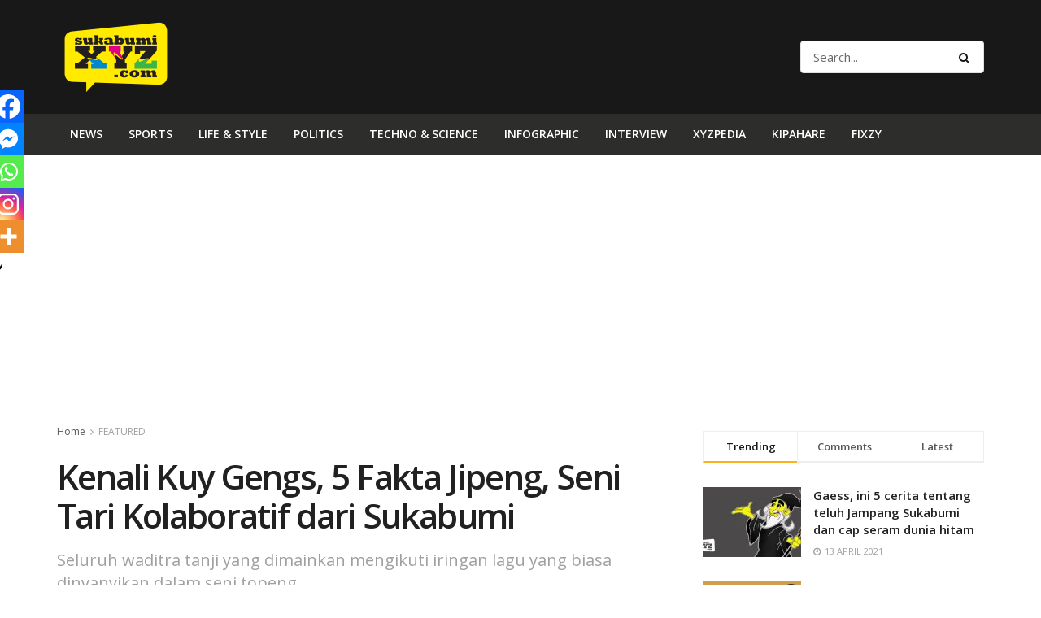

--- FILE ---
content_type: text/html; charset=UTF-8
request_url: https://sukabumixyz.com/2022/10/24/kenali-kuy-gengs-5-fakta-jipeng-seni-tari-kolaboratif-dari-sukabumi/
body_size: 31906
content:
<!doctype html>
<!--[if lt IE 7]> <html class="no-js lt-ie9 lt-ie8 lt-ie7" lang="en-US"> <![endif]-->
<!--[if IE 7]>    <html class="no-js lt-ie9 lt-ie8" lang="en-US"> <![endif]-->
<!--[if IE 8]>    <html class="no-js lt-ie9" lang="en-US"> <![endif]-->
<!--[if IE 9]>    <html class="no-js lt-ie10" lang="en-US"> <![endif]-->
<!--[if gt IE 8]><!--> <html class="no-js" lang="en-US"> <!--<![endif]-->
<head>
    <meta http-equiv="Content-Type" content="text/html; charset=UTF-8" />
    <meta name='viewport' content='width=device-width, initial-scale=1, user-scalable=yes' />
    <link rel="profile" href="https://gmpg.org/xfn/11" />
    <link rel="pingback" href="https://sukabumixyz.com/xmlrpc.php" />
    <title>Kenali Kuy Gengs, 5 Fakta Jipeng, Seni Tari Kolaboratif dari Sukabumi &#8211; sukabumiXYZ.com</title>
<meta name='robots' content='max-image-preview:large' />
<meta property="og:type" content="article">
<meta property="og:title" content="Kenali Kuy Gengs, 5 Fakta Jipeng, Seni Tari Kolaboratif dari Sukabumi">
<meta property="og:site_name" content="sukabumiXYZ.com">
<meta property="og:description" content="sukabumiXYZ.com l Kalian pasti tahu kan Gengs, masyarakat Sunda yang mayoritas tinggal di Jawa Barat memiliki banyak seni tradisional, terutama">
<meta property="og:url" content="https://sukabumixyz.com/2022/10/24/kenali-kuy-gengs-5-fakta-jipeng-seni-tari-kolaboratif-dari-sukabumi/">
<meta property="og:locale" content="en_US">
<meta property="og:image" content="https://i0.wp.com/sukabumixyz.com/wp-content/uploads/2022/10/Screenshot_2022-10-24-01-50-57-77_726cd6915a5bbed5e00093b2e2a7609b.jpg?fit=720%2C397&amp;ssl=1">
<meta property="og:image:height" content="397">
<meta property="og:image:width" content="720">
<meta property="article:published_time" content="2022-10-23T19:00:47+00:00">
<meta property="article:modified_time" content="2022-10-23T20:56:11+00:00">
<meta property="article:author" content="admin">
<meta property="article:section" content="FEATURED">
<meta property="article:tag" content="#Sukabumi">
<meta property="article:tag" content="Cisolok">
<meta property="article:tag" content="Jawa Barat">
<meta property="article:tag" content="Jipeng">
<meta property="article:tag" content="Kabupaten Sukabumi">
<meta property="article:tag" content="Kampung Adat">
<meta property="article:tag" content="Kasepuhan Ciptagelar">
<meta property="article:tag" content="Seni Jipeng">
<meta property="article:tag" content="Seni Sunda">
<meta name="twitter:card" content="summary_large_image">
<meta name="twitter:title" content="Kenali Kuy Gengs, 5 Fakta Jipeng, Seni Tari Kolaboratif dari Sukabumi">
<meta name="twitter:description" content="sukabumiXYZ.com l Kalian pasti tahu kan Gengs, masyarakat Sunda yang mayoritas tinggal di Jawa Barat memiliki banyak seni tradisional, terutama">
<meta name="twitter:url" content="https://sukabumixyz.com/2022/10/24/kenali-kuy-gengs-5-fakta-jipeng-seni-tari-kolaboratif-dari-sukabumi/">
<meta name="twitter:site" content="">
<meta name="twitter:image:src" content="https://i0.wp.com/sukabumixyz.com/wp-content/uploads/2022/10/Screenshot_2022-10-24-01-50-57-77_726cd6915a5bbed5e00093b2e2a7609b.jpg?fit=720%2C397&amp;ssl=1">
<meta name="twitter:image:width" content="720">
<meta name="twitter:image:height" content="397">
            <script type="text/javascript"> var jnews_ajax_url = 'https://sukabumixyz.com/?ajax-request=jnews'; </script>
            <link rel='dns-prefetch' href='//secure.gravatar.com' />
<link rel='dns-prefetch' href='//www.googletagmanager.com' />
<link rel='dns-prefetch' href='//fonts.googleapis.com' />
<link rel='dns-prefetch' href='//v0.wordpress.com' />
<link rel='dns-prefetch' href='//i0.wp.com' />
<link rel="alternate" type="application/rss+xml" title="sukabumiXYZ.com &raquo; Feed" href="https://sukabumixyz.com/feed/" />
<link rel="alternate" type="application/rss+xml" title="sukabumiXYZ.com &raquo; Comments Feed" href="https://sukabumixyz.com/comments/feed/" />
<link rel="alternate" type="application/rss+xml" title="sukabumiXYZ.com &raquo; Kenali Kuy Gengs, 5 Fakta Jipeng, Seni Tari Kolaboratif dari Sukabumi Comments Feed" href="https://sukabumixyz.com/2022/10/24/kenali-kuy-gengs-5-fakta-jipeng-seni-tari-kolaboratif-dari-sukabumi/feed/" />
		<!-- This site uses the Google Analytics by ExactMetrics plugin v7.24.4 - Using Analytics tracking - https://www.exactmetrics.com/ -->
		<!-- Note: ExactMetrics is not currently configured on this site. The site owner needs to authenticate with Google Analytics in the ExactMetrics settings panel. -->
					<!-- No tracking code set -->
				<!-- / Google Analytics by ExactMetrics -->
		<script type="text/javascript">
/* <![CDATA[ */
window._wpemojiSettings = {"baseUrl":"https:\/\/s.w.org\/images\/core\/emoji\/15.0.3\/72x72\/","ext":".png","svgUrl":"https:\/\/s.w.org\/images\/core\/emoji\/15.0.3\/svg\/","svgExt":".svg","source":{"concatemoji":"https:\/\/sukabumixyz.com\/wp-includes\/js\/wp-emoji-release.min.js?ver=6.6.4"}};
/*! This file is auto-generated */
!function(i,n){var o,s,e;function c(e){try{var t={supportTests:e,timestamp:(new Date).valueOf()};sessionStorage.setItem(o,JSON.stringify(t))}catch(e){}}function p(e,t,n){e.clearRect(0,0,e.canvas.width,e.canvas.height),e.fillText(t,0,0);var t=new Uint32Array(e.getImageData(0,0,e.canvas.width,e.canvas.height).data),r=(e.clearRect(0,0,e.canvas.width,e.canvas.height),e.fillText(n,0,0),new Uint32Array(e.getImageData(0,0,e.canvas.width,e.canvas.height).data));return t.every(function(e,t){return e===r[t]})}function u(e,t,n){switch(t){case"flag":return n(e,"\ud83c\udff3\ufe0f\u200d\u26a7\ufe0f","\ud83c\udff3\ufe0f\u200b\u26a7\ufe0f")?!1:!n(e,"\ud83c\uddfa\ud83c\uddf3","\ud83c\uddfa\u200b\ud83c\uddf3")&&!n(e,"\ud83c\udff4\udb40\udc67\udb40\udc62\udb40\udc65\udb40\udc6e\udb40\udc67\udb40\udc7f","\ud83c\udff4\u200b\udb40\udc67\u200b\udb40\udc62\u200b\udb40\udc65\u200b\udb40\udc6e\u200b\udb40\udc67\u200b\udb40\udc7f");case"emoji":return!n(e,"\ud83d\udc26\u200d\u2b1b","\ud83d\udc26\u200b\u2b1b")}return!1}function f(e,t,n){var r="undefined"!=typeof WorkerGlobalScope&&self instanceof WorkerGlobalScope?new OffscreenCanvas(300,150):i.createElement("canvas"),a=r.getContext("2d",{willReadFrequently:!0}),o=(a.textBaseline="top",a.font="600 32px Arial",{});return e.forEach(function(e){o[e]=t(a,e,n)}),o}function t(e){var t=i.createElement("script");t.src=e,t.defer=!0,i.head.appendChild(t)}"undefined"!=typeof Promise&&(o="wpEmojiSettingsSupports",s=["flag","emoji"],n.supports={everything:!0,everythingExceptFlag:!0},e=new Promise(function(e){i.addEventListener("DOMContentLoaded",e,{once:!0})}),new Promise(function(t){var n=function(){try{var e=JSON.parse(sessionStorage.getItem(o));if("object"==typeof e&&"number"==typeof e.timestamp&&(new Date).valueOf()<e.timestamp+604800&&"object"==typeof e.supportTests)return e.supportTests}catch(e){}return null}();if(!n){if("undefined"!=typeof Worker&&"undefined"!=typeof OffscreenCanvas&&"undefined"!=typeof URL&&URL.createObjectURL&&"undefined"!=typeof Blob)try{var e="postMessage("+f.toString()+"("+[JSON.stringify(s),u.toString(),p.toString()].join(",")+"));",r=new Blob([e],{type:"text/javascript"}),a=new Worker(URL.createObjectURL(r),{name:"wpTestEmojiSupports"});return void(a.onmessage=function(e){c(n=e.data),a.terminate(),t(n)})}catch(e){}c(n=f(s,u,p))}t(n)}).then(function(e){for(var t in e)n.supports[t]=e[t],n.supports.everything=n.supports.everything&&n.supports[t],"flag"!==t&&(n.supports.everythingExceptFlag=n.supports.everythingExceptFlag&&n.supports[t]);n.supports.everythingExceptFlag=n.supports.everythingExceptFlag&&!n.supports.flag,n.DOMReady=!1,n.readyCallback=function(){n.DOMReady=!0}}).then(function(){return e}).then(function(){var e;n.supports.everything||(n.readyCallback(),(e=n.source||{}).concatemoji?t(e.concatemoji):e.wpemoji&&e.twemoji&&(t(e.twemoji),t(e.wpemoji)))}))}((window,document),window._wpemojiSettings);
/* ]]> */
</script>
<style id='wp-emoji-styles-inline-css' type='text/css'>

	img.wp-smiley, img.emoji {
		display: inline !important;
		border: none !important;
		box-shadow: none !important;
		height: 1em !important;
		width: 1em !important;
		margin: 0 0.07em !important;
		vertical-align: -0.1em !important;
		background: none !important;
		padding: 0 !important;
	}
</style>
<link rel='stylesheet' id='wp-block-library-css' href='https://sukabumixyz.com/wp-includes/css/dist/block-library/style.min.css?ver=6.6.4' type='text/css' media='all' />
<style id='wp-block-library-inline-css' type='text/css'>
.has-text-align-justify{text-align:justify;}
</style>
<link rel='stylesheet' id='mediaelement-css' href='https://sukabumixyz.com/wp-includes/js/mediaelement/mediaelementplayer-legacy.min.css?ver=4.2.17' type='text/css' media='all' />
<link rel='stylesheet' id='wp-mediaelement-css' href='https://sukabumixyz.com/wp-includes/js/mediaelement/wp-mediaelement.min.css?ver=6.6.4' type='text/css' media='all' />
<style id='classic-theme-styles-inline-css' type='text/css'>
/*! This file is auto-generated */
.wp-block-button__link{color:#fff;background-color:#32373c;border-radius:9999px;box-shadow:none;text-decoration:none;padding:calc(.667em + 2px) calc(1.333em + 2px);font-size:1.125em}.wp-block-file__button{background:#32373c;color:#fff;text-decoration:none}
</style>
<style id='global-styles-inline-css' type='text/css'>
:root{--wp--preset--aspect-ratio--square: 1;--wp--preset--aspect-ratio--4-3: 4/3;--wp--preset--aspect-ratio--3-4: 3/4;--wp--preset--aspect-ratio--3-2: 3/2;--wp--preset--aspect-ratio--2-3: 2/3;--wp--preset--aspect-ratio--16-9: 16/9;--wp--preset--aspect-ratio--9-16: 9/16;--wp--preset--color--black: #000000;--wp--preset--color--cyan-bluish-gray: #abb8c3;--wp--preset--color--white: #ffffff;--wp--preset--color--pale-pink: #f78da7;--wp--preset--color--vivid-red: #cf2e2e;--wp--preset--color--luminous-vivid-orange: #ff6900;--wp--preset--color--luminous-vivid-amber: #fcb900;--wp--preset--color--light-green-cyan: #7bdcb5;--wp--preset--color--vivid-green-cyan: #00d084;--wp--preset--color--pale-cyan-blue: #8ed1fc;--wp--preset--color--vivid-cyan-blue: #0693e3;--wp--preset--color--vivid-purple: #9b51e0;--wp--preset--gradient--vivid-cyan-blue-to-vivid-purple: linear-gradient(135deg,rgba(6,147,227,1) 0%,rgb(155,81,224) 100%);--wp--preset--gradient--light-green-cyan-to-vivid-green-cyan: linear-gradient(135deg,rgb(122,220,180) 0%,rgb(0,208,130) 100%);--wp--preset--gradient--luminous-vivid-amber-to-luminous-vivid-orange: linear-gradient(135deg,rgba(252,185,0,1) 0%,rgba(255,105,0,1) 100%);--wp--preset--gradient--luminous-vivid-orange-to-vivid-red: linear-gradient(135deg,rgba(255,105,0,1) 0%,rgb(207,46,46) 100%);--wp--preset--gradient--very-light-gray-to-cyan-bluish-gray: linear-gradient(135deg,rgb(238,238,238) 0%,rgb(169,184,195) 100%);--wp--preset--gradient--cool-to-warm-spectrum: linear-gradient(135deg,rgb(74,234,220) 0%,rgb(151,120,209) 20%,rgb(207,42,186) 40%,rgb(238,44,130) 60%,rgb(251,105,98) 80%,rgb(254,248,76) 100%);--wp--preset--gradient--blush-light-purple: linear-gradient(135deg,rgb(255,206,236) 0%,rgb(152,150,240) 100%);--wp--preset--gradient--blush-bordeaux: linear-gradient(135deg,rgb(254,205,165) 0%,rgb(254,45,45) 50%,rgb(107,0,62) 100%);--wp--preset--gradient--luminous-dusk: linear-gradient(135deg,rgb(255,203,112) 0%,rgb(199,81,192) 50%,rgb(65,88,208) 100%);--wp--preset--gradient--pale-ocean: linear-gradient(135deg,rgb(255,245,203) 0%,rgb(182,227,212) 50%,rgb(51,167,181) 100%);--wp--preset--gradient--electric-grass: linear-gradient(135deg,rgb(202,248,128) 0%,rgb(113,206,126) 100%);--wp--preset--gradient--midnight: linear-gradient(135deg,rgb(2,3,129) 0%,rgb(40,116,252) 100%);--wp--preset--font-size--small: 13px;--wp--preset--font-size--medium: 20px;--wp--preset--font-size--large: 36px;--wp--preset--font-size--x-large: 42px;--wp--preset--spacing--20: 0.44rem;--wp--preset--spacing--30: 0.67rem;--wp--preset--spacing--40: 1rem;--wp--preset--spacing--50: 1.5rem;--wp--preset--spacing--60: 2.25rem;--wp--preset--spacing--70: 3.38rem;--wp--preset--spacing--80: 5.06rem;--wp--preset--shadow--natural: 6px 6px 9px rgba(0, 0, 0, 0.2);--wp--preset--shadow--deep: 12px 12px 50px rgba(0, 0, 0, 0.4);--wp--preset--shadow--sharp: 6px 6px 0px rgba(0, 0, 0, 0.2);--wp--preset--shadow--outlined: 6px 6px 0px -3px rgba(255, 255, 255, 1), 6px 6px rgba(0, 0, 0, 1);--wp--preset--shadow--crisp: 6px 6px 0px rgba(0, 0, 0, 1);}:where(.is-layout-flex){gap: 0.5em;}:where(.is-layout-grid){gap: 0.5em;}body .is-layout-flex{display: flex;}.is-layout-flex{flex-wrap: wrap;align-items: center;}.is-layout-flex > :is(*, div){margin: 0;}body .is-layout-grid{display: grid;}.is-layout-grid > :is(*, div){margin: 0;}:where(.wp-block-columns.is-layout-flex){gap: 2em;}:where(.wp-block-columns.is-layout-grid){gap: 2em;}:where(.wp-block-post-template.is-layout-flex){gap: 1.25em;}:where(.wp-block-post-template.is-layout-grid){gap: 1.25em;}.has-black-color{color: var(--wp--preset--color--black) !important;}.has-cyan-bluish-gray-color{color: var(--wp--preset--color--cyan-bluish-gray) !important;}.has-white-color{color: var(--wp--preset--color--white) !important;}.has-pale-pink-color{color: var(--wp--preset--color--pale-pink) !important;}.has-vivid-red-color{color: var(--wp--preset--color--vivid-red) !important;}.has-luminous-vivid-orange-color{color: var(--wp--preset--color--luminous-vivid-orange) !important;}.has-luminous-vivid-amber-color{color: var(--wp--preset--color--luminous-vivid-amber) !important;}.has-light-green-cyan-color{color: var(--wp--preset--color--light-green-cyan) !important;}.has-vivid-green-cyan-color{color: var(--wp--preset--color--vivid-green-cyan) !important;}.has-pale-cyan-blue-color{color: var(--wp--preset--color--pale-cyan-blue) !important;}.has-vivid-cyan-blue-color{color: var(--wp--preset--color--vivid-cyan-blue) !important;}.has-vivid-purple-color{color: var(--wp--preset--color--vivid-purple) !important;}.has-black-background-color{background-color: var(--wp--preset--color--black) !important;}.has-cyan-bluish-gray-background-color{background-color: var(--wp--preset--color--cyan-bluish-gray) !important;}.has-white-background-color{background-color: var(--wp--preset--color--white) !important;}.has-pale-pink-background-color{background-color: var(--wp--preset--color--pale-pink) !important;}.has-vivid-red-background-color{background-color: var(--wp--preset--color--vivid-red) !important;}.has-luminous-vivid-orange-background-color{background-color: var(--wp--preset--color--luminous-vivid-orange) !important;}.has-luminous-vivid-amber-background-color{background-color: var(--wp--preset--color--luminous-vivid-amber) !important;}.has-light-green-cyan-background-color{background-color: var(--wp--preset--color--light-green-cyan) !important;}.has-vivid-green-cyan-background-color{background-color: var(--wp--preset--color--vivid-green-cyan) !important;}.has-pale-cyan-blue-background-color{background-color: var(--wp--preset--color--pale-cyan-blue) !important;}.has-vivid-cyan-blue-background-color{background-color: var(--wp--preset--color--vivid-cyan-blue) !important;}.has-vivid-purple-background-color{background-color: var(--wp--preset--color--vivid-purple) !important;}.has-black-border-color{border-color: var(--wp--preset--color--black) !important;}.has-cyan-bluish-gray-border-color{border-color: var(--wp--preset--color--cyan-bluish-gray) !important;}.has-white-border-color{border-color: var(--wp--preset--color--white) !important;}.has-pale-pink-border-color{border-color: var(--wp--preset--color--pale-pink) !important;}.has-vivid-red-border-color{border-color: var(--wp--preset--color--vivid-red) !important;}.has-luminous-vivid-orange-border-color{border-color: var(--wp--preset--color--luminous-vivid-orange) !important;}.has-luminous-vivid-amber-border-color{border-color: var(--wp--preset--color--luminous-vivid-amber) !important;}.has-light-green-cyan-border-color{border-color: var(--wp--preset--color--light-green-cyan) !important;}.has-vivid-green-cyan-border-color{border-color: var(--wp--preset--color--vivid-green-cyan) !important;}.has-pale-cyan-blue-border-color{border-color: var(--wp--preset--color--pale-cyan-blue) !important;}.has-vivid-cyan-blue-border-color{border-color: var(--wp--preset--color--vivid-cyan-blue) !important;}.has-vivid-purple-border-color{border-color: var(--wp--preset--color--vivid-purple) !important;}.has-vivid-cyan-blue-to-vivid-purple-gradient-background{background: var(--wp--preset--gradient--vivid-cyan-blue-to-vivid-purple) !important;}.has-light-green-cyan-to-vivid-green-cyan-gradient-background{background: var(--wp--preset--gradient--light-green-cyan-to-vivid-green-cyan) !important;}.has-luminous-vivid-amber-to-luminous-vivid-orange-gradient-background{background: var(--wp--preset--gradient--luminous-vivid-amber-to-luminous-vivid-orange) !important;}.has-luminous-vivid-orange-to-vivid-red-gradient-background{background: var(--wp--preset--gradient--luminous-vivid-orange-to-vivid-red) !important;}.has-very-light-gray-to-cyan-bluish-gray-gradient-background{background: var(--wp--preset--gradient--very-light-gray-to-cyan-bluish-gray) !important;}.has-cool-to-warm-spectrum-gradient-background{background: var(--wp--preset--gradient--cool-to-warm-spectrum) !important;}.has-blush-light-purple-gradient-background{background: var(--wp--preset--gradient--blush-light-purple) !important;}.has-blush-bordeaux-gradient-background{background: var(--wp--preset--gradient--blush-bordeaux) !important;}.has-luminous-dusk-gradient-background{background: var(--wp--preset--gradient--luminous-dusk) !important;}.has-pale-ocean-gradient-background{background: var(--wp--preset--gradient--pale-ocean) !important;}.has-electric-grass-gradient-background{background: var(--wp--preset--gradient--electric-grass) !important;}.has-midnight-gradient-background{background: var(--wp--preset--gradient--midnight) !important;}.has-small-font-size{font-size: var(--wp--preset--font-size--small) !important;}.has-medium-font-size{font-size: var(--wp--preset--font-size--medium) !important;}.has-large-font-size{font-size: var(--wp--preset--font-size--large) !important;}.has-x-large-font-size{font-size: var(--wp--preset--font-size--x-large) !important;}
:where(.wp-block-post-template.is-layout-flex){gap: 1.25em;}:where(.wp-block-post-template.is-layout-grid){gap: 1.25em;}
:where(.wp-block-columns.is-layout-flex){gap: 2em;}:where(.wp-block-columns.is-layout-grid){gap: 2em;}
:root :where(.wp-block-pullquote){font-size: 1.5em;line-height: 1.6;}
</style>
<link rel='stylesheet' id='ppress-frontend-css' href='https://sukabumixyz.com/wp-content/plugins/wp-user-avatar/assets/css/frontend.min.css?ver=4.15.2' type='text/css' media='all' />
<link rel='stylesheet' id='ppress-flatpickr-css' href='https://sukabumixyz.com/wp-content/plugins/wp-user-avatar/assets/flatpickr/flatpickr.min.css?ver=4.15.2' type='text/css' media='all' />
<link rel='stylesheet' id='ppress-select2-css' href='https://sukabumixyz.com/wp-content/plugins/wp-user-avatar/assets/select2/select2.min.css?ver=6.6.4' type='text/css' media='all' />
<link rel='stylesheet' id='wordpress-popular-posts-css-css' href='https://sukabumixyz.com/wp-content/plugins/wordpress-popular-posts/assets/css/wpp.css?ver=6.4.1' type='text/css' media='all' />
<link rel='stylesheet' id='jnews-parent-style-css' href='https://sukabumixyz.com/wp-content/themes/jnews/style.css?ver=6.6.4' type='text/css' media='all' />
<link rel='stylesheet' id='jeg_customizer_font-css' href='//fonts.googleapis.com/css?family=Open+Sans%3Aregular%2C600&#038;display=swap&#038;ver=1.2.5' type='text/css' media='all' />
<link rel='stylesheet' id='heateor_sss_frontend_css-css' href='https://sukabumixyz.com/wp-content/plugins/sassy-social-share/public/css/sassy-social-share-public.css?ver=3.3.58' type='text/css' media='all' />
<style id='heateor_sss_frontend_css-inline-css' type='text/css'>
.heateor_sss_button_instagram span.heateor_sss_svg,a.heateor_sss_instagram span.heateor_sss_svg{background:radial-gradient(circle at 30% 107%,#fdf497 0,#fdf497 5%,#fd5949 45%,#d6249f 60%,#285aeb 90%)}.heateor_sss_horizontal_sharing .heateor_sss_svg,.heateor_sss_standard_follow_icons_container .heateor_sss_svg{color:#fff;border-width:0px;border-style:solid;border-color:transparent}.heateor_sss_horizontal_sharing .heateorSssTCBackground{color:#666}.heateor_sss_horizontal_sharing span.heateor_sss_svg:hover,.heateor_sss_standard_follow_icons_container span.heateor_sss_svg:hover{border-color:transparent;}.heateor_sss_vertical_sharing span.heateor_sss_svg,.heateor_sss_floating_follow_icons_container span.heateor_sss_svg{color:#fff;border-width:0px;border-style:solid;border-color:transparent;}.heateor_sss_vertical_sharing .heateorSssTCBackground{color:#666;}.heateor_sss_vertical_sharing span.heateor_sss_svg:hover,.heateor_sss_floating_follow_icons_container span.heateor_sss_svg:hover{border-color:transparent;}@media screen and (max-width:783px) {.heateor_sss_vertical_sharing{display:none!important}}div.heateor_sss_mobile_footer{display:none;}@media screen and (max-width:783px){div.heateor_sss_bottom_sharing .heateorSssTCBackground{background-color:white}div.heateor_sss_bottom_sharing{width:100%!important;left:0!important;}div.heateor_sss_bottom_sharing a{width:20% !important;}div.heateor_sss_bottom_sharing .heateor_sss_svg{width: 100% !important;}div.heateor_sss_bottom_sharing div.heateorSssTotalShareCount{font-size:1em!important;line-height:28px!important}div.heateor_sss_bottom_sharing div.heateorSssTotalShareText{font-size:.7em!important;line-height:0px!important}div.heateor_sss_mobile_footer{display:block;height:40px;}.heateor_sss_bottom_sharing{padding:0!important;display:block!important;width:auto!important;bottom:-2px!important;top: auto!important;}.heateor_sss_bottom_sharing .heateor_sss_square_count{line-height:inherit;}.heateor_sss_bottom_sharing .heateorSssSharingArrow{display:none;}.heateor_sss_bottom_sharing .heateorSssTCBackground{margin-right:1.1em!important}}
</style>
<link rel='stylesheet' id='jnews-frontend-css' href='https://sukabumixyz.com/wp-content/themes/jnews/assets/dist/frontend.min.css?ver=1.0.0' type='text/css' media='all' />
<link rel='stylesheet' id='jnews-elementor-css' href='https://sukabumixyz.com/wp-content/themes/jnews/assets/css/elementor-frontend.css?ver=1.0.0' type='text/css' media='all' />
<link rel='stylesheet' id='jnews-style-css' href='https://sukabumixyz.com/wp-content/themes/jnews-child/style.css?ver=1.0.0' type='text/css' media='all' />
<link rel='stylesheet' id='jnews-scheme-css' href='https://sukabumixyz.com/wp-content/themes/jnews/data/import/cryptonews/scheme.css?ver=1.0.0' type='text/css' media='all' />
<link rel='stylesheet' id='jetpack_css-css' href='https://sukabumixyz.com/wp-content/plugins/jetpack/css/jetpack.css?ver=10.9.3' type='text/css' media='all' />
<link rel='stylesheet' id='jnews-social-login-style-css' href='https://sukabumixyz.com/wp-content/plugins/jnews-social-login/assets/css/plugin.css?ver=7.0.3' type='text/css' media='all' />
<link rel='stylesheet' id='jnews-select-share-css' href='https://sukabumixyz.com/wp-content/plugins/jnews-social-share/assets/css/plugin.css' type='text/css' media='all' />
<link rel='stylesheet' id='jnews-weather-style-css' href='https://sukabumixyz.com/wp-content/plugins/jnews-weather/assets/css/plugin.css?ver=7.0.5' type='text/css' media='all' />
<script type="text/javascript" src="https://sukabumixyz.com/wp-includes/js/jquery/jquery.min.js?ver=3.7.1" id="jquery-core-js"></script>
<script type="text/javascript" src="https://sukabumixyz.com/wp-includes/js/jquery/jquery-migrate.min.js?ver=3.4.1" id="jquery-migrate-js"></script>
<script type="text/javascript" src="https://sukabumixyz.com/wp-content/plugins/wp-user-avatar/assets/flatpickr/flatpickr.min.js?ver=4.15.2" id="ppress-flatpickr-js"></script>
<script type="text/javascript" src="https://sukabumixyz.com/wp-content/plugins/wp-user-avatar/assets/select2/select2.min.js?ver=4.15.2" id="ppress-select2-js"></script>
<script type="application/json" id="wpp-json">

{"sampling_active":0,"sampling_rate":100,"ajax_url":"https:\/\/sukabumixyz.com\/wp-json\/wordpress-popular-posts\/v1\/popular-posts","api_url":"https:\/\/sukabumixyz.com\/wp-json\/wordpress-popular-posts","ID":8932,"token":"91886e0fb8","lang":0,"debug":0}

</script>
<script type="text/javascript" src="https://sukabumixyz.com/wp-content/plugins/wordpress-popular-posts/assets/js/wpp.min.js?ver=6.4.1" id="wpp-js-js"></script>

<!-- Google Analytics snippet added by Site Kit -->
<script type="text/javascript" src="https://www.googletagmanager.com/gtag/js?id=G-SPWGCWGG95" id="google_gtagjs-js" async></script>
<script type="text/javascript" id="google_gtagjs-js-after">
/* <![CDATA[ */
window.dataLayer = window.dataLayer || [];function gtag(){dataLayer.push(arguments);}
gtag('set', 'linker', {"domains":["sukabumixyz.com"]} );
gtag("js", new Date());
gtag("set", "developer_id.dZTNiMT", true);
gtag("config", "G-SPWGCWGG95");
/* ]]> */
</script>

<!-- End Google Analytics snippet added by Site Kit -->
<link rel="https://api.w.org/" href="https://sukabumixyz.com/wp-json/" /><link rel="alternate" title="JSON" type="application/json" href="https://sukabumixyz.com/wp-json/wp/v2/posts/8932" /><link rel="EditURI" type="application/rsd+xml" title="RSD" href="https://sukabumixyz.com/xmlrpc.php?rsd" />
<meta name="generator" content="WordPress 6.6.4" />
<link rel="canonical" href="https://sukabumixyz.com/2022/10/24/kenali-kuy-gengs-5-fakta-jipeng-seni-tari-kolaboratif-dari-sukabumi/" />
<link rel='shortlink' href='https://wp.me/p9SySY-2k4' />
<link rel="alternate" title="oEmbed (JSON)" type="application/json+oembed" href="https://sukabumixyz.com/wp-json/oembed/1.0/embed?url=https%3A%2F%2Fsukabumixyz.com%2F2022%2F10%2F24%2Fkenali-kuy-gengs-5-fakta-jipeng-seni-tari-kolaboratif-dari-sukabumi%2F" />
<link rel="alternate" title="oEmbed (XML)" type="text/xml+oembed" href="https://sukabumixyz.com/wp-json/oembed/1.0/embed?url=https%3A%2F%2Fsukabumixyz.com%2F2022%2F10%2F24%2Fkenali-kuy-gengs-5-fakta-jipeng-seni-tari-kolaboratif-dari-sukabumi%2F&#038;format=xml" />
<meta name="generator" content="Site Kit by Google 1.121.0" /><script type="text/javascript">
(function(url){
	if(/(?:Chrome\/26\.0\.1410\.63 Safari\/537\.31|WordfenceTestMonBot)/.test(navigator.userAgent)){ return; }
	var addEvent = function(evt, handler) {
		if (window.addEventListener) {
			document.addEventListener(evt, handler, false);
		} else if (window.attachEvent) {
			document.attachEvent('on' + evt, handler);
		}
	};
	var removeEvent = function(evt, handler) {
		if (window.removeEventListener) {
			document.removeEventListener(evt, handler, false);
		} else if (window.detachEvent) {
			document.detachEvent('on' + evt, handler);
		}
	};
	var evts = 'contextmenu dblclick drag dragend dragenter dragleave dragover dragstart drop keydown keypress keyup mousedown mousemove mouseout mouseover mouseup mousewheel scroll'.split(' ');
	var logHuman = function() {
		if (window.wfLogHumanRan) { return; }
		window.wfLogHumanRan = true;
		var wfscr = document.createElement('script');
		wfscr.type = 'text/javascript';
		wfscr.async = true;
		wfscr.src = url + '&r=' + Math.random();
		(document.getElementsByTagName('head')[0]||document.getElementsByTagName('body')[0]).appendChild(wfscr);
		for (var i = 0; i < evts.length; i++) {
			removeEvent(evts[i], logHuman);
		}
	};
	for (var i = 0; i < evts.length; i++) {
		addEvent(evts[i], logHuman);
	}
})('//sukabumixyz.com/?wordfence_lh=1&hid=2AFFFBC16565E7E2D3450BB123EF3143');
</script>            <style id="wpp-loading-animation-styles">@-webkit-keyframes bgslide{from{background-position-x:0}to{background-position-x:-200%}}@keyframes bgslide{from{background-position-x:0}to{background-position-x:-200%}}.wpp-widget-placeholder,.wpp-widget-block-placeholder,.wpp-shortcode-placeholder{margin:0 auto;width:60px;height:3px;background:#dd3737;background:linear-gradient(90deg,#dd3737 0%,#571313 10%,#dd3737 100%);background-size:200% auto;border-radius:3px;-webkit-animation:bgslide 1s infinite linear;animation:bgslide 1s infinite linear}</style>
            <style type='text/css'>img#wpstats{display:none}</style>
	<script type='application/ld+json'>{"@context":"http:\/\/schema.org","@type":"Organization","@id":"https:\/\/sukabumixyz.com\/#organization","url":"https:\/\/sukabumixyz.com\/","name":"","logo":{"@type":"ImageObject","url":""},"sameAs":["https:\/\/www.facebook.com\/jegtheme\/","https:\/\/twitter.com\/jegtheme","https:\/\/plus.google.com\/+Jegtheme","https:\/\/www.linkedin.com\/"]}</script>
<script type='application/ld+json'>{"@context":"http:\/\/schema.org","@type":"WebSite","@id":"https:\/\/sukabumixyz.com\/#website","url":"https:\/\/sukabumixyz.com\/","name":"","potentialAction":{"@type":"SearchAction","target":"https:\/\/sukabumixyz.com\/?s={search_term_string}","query-input":"required name=search_term_string"}}</script>
<link rel="icon" href="https://i0.wp.com/sukabumixyz.com/wp-content/uploads/2021/04/cropped-xyz-1.png?fit=32%2C32&#038;ssl=1" sizes="32x32" />
<link rel="icon" href="https://i0.wp.com/sukabumixyz.com/wp-content/uploads/2021/04/cropped-xyz-1.png?fit=192%2C192&#038;ssl=1" sizes="192x192" />
<link rel="apple-touch-icon" href="https://i0.wp.com/sukabumixyz.com/wp-content/uploads/2021/04/cropped-xyz-1.png?fit=180%2C180&#038;ssl=1" />
<meta name="msapplication-TileImage" content="https://i0.wp.com/sukabumixyz.com/wp-content/uploads/2021/04/cropped-xyz-1.png?fit=270%2C270&#038;ssl=1" />
<style id="jeg_dynamic_css" type="text/css" data-type="jeg_custom-css">a,.jeg_menu_style_5 > li > a:hover,.jeg_menu_style_5 > li.sfHover > a,.jeg_menu_style_5 > li.current-menu-item > a,.jeg_menu_style_5 > li.current-menu-ancestor > a,.jeg_navbar .jeg_menu:not(.jeg_main_menu) > li > a:hover,.jeg_midbar .jeg_menu:not(.jeg_main_menu) > li > a:hover,.jeg_side_tabs li.active,.jeg_block_heading_5 strong,.jeg_block_heading_6 strong,.jeg_block_heading_7 strong,.jeg_block_heading_8 strong,.jeg_subcat_list li a:hover,.jeg_subcat_list li button:hover,.jeg_pl_lg_7 .jeg_thumb .jeg_post_category a,.jeg_pl_xs_2:before,.jeg_pl_xs_4 .jeg_postblock_content:before,.jeg_postblock .jeg_post_title a:hover,.jeg_hero_style_6 .jeg_post_title a:hover,.jeg_sidefeed .jeg_pl_xs_3 .jeg_post_title a:hover,.widget_jnews_popular .jeg_post_title a:hover,.jeg_meta_author a,.widget_archive li a:hover,.widget_pages li a:hover,.widget_meta li a:hover,.widget_recent_entries li a:hover,.widget_rss li a:hover,.widget_rss cite,.widget_categories li a:hover,.widget_categories li.current-cat > a,#breadcrumbs a:hover,.jeg_share_count .counts,.commentlist .bypostauthor > .comment-body > .comment-author > .fn,span.required,.jeg_review_title,.bestprice .price,.authorlink a:hover,.jeg_vertical_playlist .jeg_video_playlist_play_icon,.jeg_vertical_playlist .jeg_video_playlist_item.active .jeg_video_playlist_thumbnail:before,.jeg_horizontal_playlist .jeg_video_playlist_play,.woocommerce li.product .pricegroup .button,.widget_display_forums li a:hover,.widget_display_topics li:before,.widget_display_replies li:before,.widget_display_views li:before,.bbp-breadcrumb a:hover,.jeg_mobile_menu li.sfHover > a,.jeg_mobile_menu li a:hover,.split-template-6 .pagenum { color : #fcb11e; } .jeg_menu_style_1 > li > a:before,.jeg_menu_style_2 > li > a:before,.jeg_menu_style_3 > li > a:before,.jeg_side_toggle,.jeg_slide_caption .jeg_post_category a,.jeg_slider_type_1 .owl-nav .owl-next,.jeg_block_heading_1 .jeg_block_title span,.jeg_block_heading_2 .jeg_block_title span,.jeg_block_heading_3,.jeg_block_heading_4 .jeg_block_title span,.jeg_block_heading_6:after,.jeg_pl_lg_box .jeg_post_category a,.jeg_pl_md_box .jeg_post_category a,.jeg_readmore:hover,.jeg_thumb .jeg_post_category a,.jeg_block_loadmore a:hover, .jeg_postblock.alt .jeg_block_loadmore a:hover,.jeg_block_loadmore a.active,.jeg_postblock_carousel_2 .jeg_post_category a,.jeg_heroblock .jeg_post_category a,.jeg_pagenav_1 .page_number.active,.jeg_pagenav_1 .page_number.active:hover,input[type="submit"],.btn,.button,.widget_tag_cloud a:hover,.popularpost_item:hover .jeg_post_title a:before,.jeg_splitpost_4 .page_nav,.jeg_splitpost_5 .page_nav,.jeg_post_via a:hover,.jeg_post_source a:hover,.jeg_post_tags a:hover,.comment-reply-title small a:before,.comment-reply-title small a:after,.jeg_storelist .productlink,.authorlink li.active a:before,.jeg_footer.dark .socials_widget:not(.nobg) a:hover .fa,.jeg_breakingnews_title,.jeg_overlay_slider_bottom.owl-carousel .owl-nav div,.jeg_overlay_slider_bottom.owl-carousel .owl-nav div:hover,.jeg_vertical_playlist .jeg_video_playlist_current,.woocommerce span.onsale,.woocommerce #respond input#submit:hover,.woocommerce a.button:hover,.woocommerce button.button:hover,.woocommerce input.button:hover,.woocommerce #respond input#submit.alt,.woocommerce a.button.alt,.woocommerce button.button.alt,.woocommerce input.button.alt,.jeg_popup_post .caption,.jeg_footer.dark input[type="submit"],.jeg_footer.dark .btn,.jeg_footer.dark .button,.footer_widget.widget_tag_cloud a:hover { background-color : #fcb11e; } .jeg_block_heading_7 .jeg_block_title span, .jeg_readmore:hover, .jeg_block_loadmore a:hover, .jeg_block_loadmore a.active, .jeg_pagenav_1 .page_number.active, .jeg_pagenav_1 .page_number.active:hover, .jeg_pagenav_3 .page_number:hover, .jeg_prevnext_post a:hover h3, .jeg_overlay_slider .jeg_post_category, .jeg_sidefeed .jeg_post.active, .jeg_vertical_playlist.jeg_vertical_playlist .jeg_video_playlist_item.active .jeg_video_playlist_thumbnail img, .jeg_horizontal_playlist .jeg_video_playlist_item.active { border-color : #fcb11e; } .jeg_tabpost_nav li.active, .woocommerce div.product .woocommerce-tabs ul.tabs li.active { border-bottom-color : #fcb11e; } .jeg_topbar, .jeg_topbar.dark, .jeg_topbar.custom { background : #191818; } .jeg_topbar, .jeg_topbar.dark { color : #9e9e9e; border-top-width : 0px; border-top-color : #fcb11e; } .jeg_topbar a, .jeg_topbar.dark a { color : #ffffff; } .jeg_midbar, .jeg_midbar.dark { background-color : #191818; } .jeg_header .jeg_bottombar.jeg_navbar_wrapper:not(.jeg_navbar_boxed), .jeg_header .jeg_bottombar.jeg_navbar_boxed .jeg_nav_row { background : #2d2d2b; } .jeg_header .jeg_bottombar, .jeg_header .jeg_bottombar.jeg_navbar_dark, .jeg_bottombar.jeg_navbar_boxed .jeg_nav_row, .jeg_bottombar.jeg_navbar_dark.jeg_navbar_boxed .jeg_nav_row { border-bottom-width : 0px; } .jeg_stickybar, .jeg_stickybar.dark { border-bottom-width : 0px; } .jeg_header .socials_widget > a > i.fa:before { color : #9e9e9e; } .jeg_header .jeg_search_wrapper.search_icon .jeg_search_toggle { color : #ffffff; } .jeg_nav_search { width : 100%; } .jeg_header .jeg_search_no_expand .jeg_search_form .jeg_search_input { background-color : #ffffff; } .jeg_header .jeg_search_no_expand .jeg_search_form button.jeg_search_button { color : #191818; } .jeg_header .jeg_search_wrapper.jeg_search_no_expand .jeg_search_form .jeg_search_input { color : #191818; } .jeg_header .jeg_search_no_expand .jeg_search_form .jeg_search_input::-webkit-input-placeholder { color : rgba(25,24,24,0.65); } .jeg_header .jeg_search_no_expand .jeg_search_form .jeg_search_input:-moz-placeholder { color : rgba(25,24,24,0.65); } .jeg_header .jeg_search_no_expand .jeg_search_form .jeg_search_input::-moz-placeholder { color : rgba(25,24,24,0.65); } .jeg_header .jeg_search_no_expand .jeg_search_form .jeg_search_input:-ms-input-placeholder { color : rgba(25,24,24,0.65); } .jeg_header .jeg_menu.jeg_main_menu > li > a { color : #ffffff; } .jeg_header .jeg_menu_style_4 > li > a:hover, .jeg_header .jeg_menu_style_4 > li.sfHover > a, .jeg_header .jeg_menu_style_4 > li.current-menu-item > a, .jeg_header .jeg_menu_style_4 > li.current-menu-ancestor > a, .jeg_navbar_dark .jeg_menu_style_4 > li > a:hover, .jeg_navbar_dark .jeg_menu_style_4 > li.sfHover > a, .jeg_navbar_dark .jeg_menu_style_4 > li.current-menu-item > a, .jeg_navbar_dark .jeg_menu_style_4 > li.current-menu-ancestor > a { background : #fcb11e; } .jeg_header .jeg_menu.jeg_main_menu > li > a:hover, .jeg_header .jeg_menu.jeg_main_menu > li.sfHover > a, .jeg_header .jeg_menu.jeg_main_menu > li > .sf-with-ul:hover:after, .jeg_header .jeg_menu.jeg_main_menu > li.sfHover > .sf-with-ul:after, .jeg_header .jeg_menu_style_4 > li.current-menu-item > a, .jeg_header .jeg_menu_style_4 > li.current-menu-ancestor > a, .jeg_header .jeg_menu_style_5 > li.current-menu-item > a, .jeg_header .jeg_menu_style_5 > li.current-menu-ancestor > a { color : #191818; } .jeg_navbar_wrapper .sf-arrows .sf-with-ul:after { color : rgba(0,0,0,0.4); } .jeg_footer_content,.jeg_footer.dark .jeg_footer_content { background-color : #191818; } .jeg_menu_footer a,.jeg_footer.dark .jeg_menu_footer a,.jeg_footer_sidecontent .jeg_footer_primary .col-md-7 .jeg_menu_footer a { color : #ffffff; } .jeg_menu_footer a:hover,.jeg_footer.dark .jeg_menu_footer a:hover,.jeg_footer_sidecontent .jeg_footer_primary .col-md-7 .jeg_menu_footer a:hover { color : #fcd15b; } .jeg_progress_container .progress-bar { background-color : #eeee22; } body,input,textarea,select,.chosen-container-single .chosen-single,.btn,.button { font-family: "Open Sans",Helvetica,Arial,sans-serif; } .jeg_thumb .jeg_post_category a,.jeg_pl_lg_box .jeg_post_category a,.jeg_pl_md_box .jeg_post_category a,.jeg_postblock_carousel_2 .jeg_post_category a,.jeg_heroblock .jeg_post_category a,.jeg_slide_caption .jeg_post_category a { color : #191818; } </style></head>
<body class="post-template-default single single-post postid-8932 single-format-standard jeg_single_tpl_1 jnews jsc_normal elementor-default elementor-kit-8063">

    
    

    <div class="jeg_ad jeg_ad_top jnews_header_top_ads">
        <div class='ads-wrapper  '><div class='ads_code'><script async src="https://pagead2.googlesyndication.com/pagead/js/adsbygoogle.js?client=ca-pub-5961904775005680"
     crossorigin="anonymous"></script></div></div>    </div>

    <!-- The Main Wrapper
    ============================================= -->
    <div class="jeg_viewport">

        
        <div class="jeg_header_wrapper">
            <div class="jeg_header_instagram_wrapper">
    </div>

<!-- HEADER -->
<div class="jeg_header normal">
    <div class="jeg_midbar jeg_container dark">
    <div class="container">
        <div class="jeg_nav_row">
            
                <div class="jeg_nav_col jeg_nav_left jeg_nav_normal">
                    <div class="item_wrap jeg_nav_alignleft">
                        <div class="jeg_nav_item jeg_logo jeg_desktop_logo">
			<div class="site-title">
	    	<a href="https://sukabumixyz.com/" style="padding: 0px 0px 0px 5px;">
	    	    <img src="https://sukabumixyz.com/wp-content/uploads/2018/04/cropped-logo-height-90px.png" alt="sukabumiXYZ.com">	    	</a>
	    </div>
	</div>                    </div>
                </div>

                
                <div class="jeg_nav_col jeg_nav_center jeg_nav_normal">
                    <div class="item_wrap jeg_nav_aligncenter">
                                            </div>
                </div>

                
                <div class="jeg_nav_col jeg_nav_right jeg_nav_normal">
                    <div class="item_wrap jeg_nav_alignright">
                        <!-- Search Form -->
<div class="jeg_nav_item jeg_nav_search">
	<div class="jeg_search_wrapper jeg_search_no_expand rounded">
	    <a href="#" class="jeg_search_toggle"><i class="fa fa-search"></i></a>
	    <form action="https://sukabumixyz.com/" method="get" class="jeg_search_form" target="_top">
    <input name="s" class="jeg_search_input" placeholder="Search..." type="text" value="" autocomplete="off">
    <button type="submit" class="jeg_search_button btn"><i class="fa fa-search"></i></button>
</form>
<!-- jeg_search_hide with_result no_result -->
<div class="jeg_search_result jeg_search_hide with_result">
    <div class="search-result-wrapper">
    </div>
    <div class="search-link search-noresult">
        No Result    </div>
    <div class="search-link search-all-button">
        <i class="fa fa-search"></i> View All Result    </div>
</div>	</div>
</div>                    </div>
                </div>

                        </div>
    </div>
</div><div class="jeg_bottombar jeg_navbar jeg_container jeg_navbar_wrapper jeg_navbar_normal jeg_navbar_dark">
    <div class="container">
        <div class="jeg_nav_row">
            
                <div class="jeg_nav_col jeg_nav_left jeg_nav_grow">
                    <div class="item_wrap jeg_nav_alignleft">
                        <div class="jeg_main_menu_wrapper">
<div class="jeg_nav_item jeg_mainmenu_wrap"><ul class="jeg_menu jeg_main_menu jeg_menu_style_4" data-animation="animate"><li id="menu-item-420" class="menu-item menu-item-type-taxonomy menu-item-object-category menu-item-420 bgnav" data-item-row="default" ><a href="https://sukabumixyz.com/category/news/">NEWS</a></li>
<li id="menu-item-426" class="menu-item menu-item-type-taxonomy menu-item-object-category menu-item-426 bgnav" data-item-row="default" ><a href="https://sukabumixyz.com/category/sports/">SPORTS</a></li>
<li id="menu-item-582" class="menu-item menu-item-type-taxonomy menu-item-object-category menu-item-582 bgnav" data-item-row="default" ><a href="https://sukabumixyz.com/category/life/">LIFE &#038; STYLE</a></li>
<li id="menu-item-754" class="menu-item menu-item-type-taxonomy menu-item-object-category menu-item-754 bgnav" data-item-row="default" ><a href="https://sukabumixyz.com/category/politics/">POLITICS</a></li>
<li id="menu-item-421" class="menu-item menu-item-type-taxonomy menu-item-object-category menu-item-421 bgnav" data-item-row="default" ><a href="https://sukabumixyz.com/category/technology/">TECHNO &#038; SCIENCE</a></li>
<li id="menu-item-583" class="menu-item menu-item-type-taxonomy menu-item-object-category menu-item-583 bgnav" data-item-row="default" ><a href="https://sukabumixyz.com/category/infografis/">INFOGRAPHIC</a></li>
<li id="menu-item-584" class="menu-item menu-item-type-taxonomy menu-item-object-category menu-item-584 bgnav" data-item-row="default" ><a href="https://sukabumixyz.com/category/interview/">INTERVIEW</a></li>
<li id="menu-item-585" class="menu-item menu-item-type-taxonomy menu-item-object-category current-post-ancestor current-menu-parent current-post-parent menu-item-585 bgnav" data-item-row="default" ><a href="https://sukabumixyz.com/category/xyzpedia/">XYZPEDIA</a></li>
<li id="menu-item-5082" class="menu-item menu-item-type-taxonomy menu-item-object-category menu-item-5082 bgnav" data-item-row="default" ><a href="https://sukabumixyz.com/category/kipahare/">KIPAHARE</a></li>
<li id="menu-item-5564" class="menu-item menu-item-type-custom menu-item-object-custom menu-item-5564 bgnav" data-item-row="default" ><a href="https://sukabumixyz.com/category/fixzy/">FIXZY</a></li>
</ul></div></div>
                    </div>
                </div>

                
                <div class="jeg_nav_col jeg_nav_center jeg_nav_normal">
                    <div class="item_wrap jeg_nav_aligncenter">
                                            </div>
                </div>

                
                <div class="jeg_nav_col jeg_nav_right jeg_nav_normal">
                    <div class="item_wrap jeg_nav_alignright">
                                            </div>
                </div>

                        </div>
    </div>
</div></div><!-- /.jeg_header -->        </div>

        <div class="jeg_header_sticky">
            <div class="sticky_blankspace"></div>
<div class="jeg_header normal">
    <div class="jeg_container">
        <div data-mode="scroll" class="jeg_stickybar jeg_navbar jeg_navbar_wrapper jeg_navbar_normal jeg_navbar_normal">
            <div class="container">
    <div class="jeg_nav_row">
        
            <div class="jeg_nav_col jeg_nav_left jeg_nav_grow">
                <div class="item_wrap jeg_nav_alignleft">
                    <div class="jeg_main_menu_wrapper">
<div class="jeg_nav_item jeg_mainmenu_wrap"><ul class="jeg_menu jeg_main_menu jeg_menu_style_4" data-animation="animate"><li class="menu-item menu-item-type-taxonomy menu-item-object-category menu-item-420 bgnav" data-item-row="default" ><a href="https://sukabumixyz.com/category/news/">NEWS</a></li>
<li class="menu-item menu-item-type-taxonomy menu-item-object-category menu-item-426 bgnav" data-item-row="default" ><a href="https://sukabumixyz.com/category/sports/">SPORTS</a></li>
<li class="menu-item menu-item-type-taxonomy menu-item-object-category menu-item-582 bgnav" data-item-row="default" ><a href="https://sukabumixyz.com/category/life/">LIFE &#038; STYLE</a></li>
<li class="menu-item menu-item-type-taxonomy menu-item-object-category menu-item-754 bgnav" data-item-row="default" ><a href="https://sukabumixyz.com/category/politics/">POLITICS</a></li>
<li class="menu-item menu-item-type-taxonomy menu-item-object-category menu-item-421 bgnav" data-item-row="default" ><a href="https://sukabumixyz.com/category/technology/">TECHNO &#038; SCIENCE</a></li>
<li class="menu-item menu-item-type-taxonomy menu-item-object-category menu-item-583 bgnav" data-item-row="default" ><a href="https://sukabumixyz.com/category/infografis/">INFOGRAPHIC</a></li>
<li class="menu-item menu-item-type-taxonomy menu-item-object-category menu-item-584 bgnav" data-item-row="default" ><a href="https://sukabumixyz.com/category/interview/">INTERVIEW</a></li>
<li class="menu-item menu-item-type-taxonomy menu-item-object-category current-post-ancestor current-menu-parent current-post-parent menu-item-585 bgnav" data-item-row="default" ><a href="https://sukabumixyz.com/category/xyzpedia/">XYZPEDIA</a></li>
<li class="menu-item menu-item-type-taxonomy menu-item-object-category menu-item-5082 bgnav" data-item-row="default" ><a href="https://sukabumixyz.com/category/kipahare/">KIPAHARE</a></li>
<li class="menu-item menu-item-type-custom menu-item-object-custom menu-item-5564 bgnav" data-item-row="default" ><a href="https://sukabumixyz.com/category/fixzy/">FIXZY</a></li>
</ul></div></div>
                </div>
            </div>

            
            <div class="jeg_nav_col jeg_nav_center jeg_nav_normal">
                <div class="item_wrap jeg_nav_aligncenter">
                                    </div>
            </div>

            
            <div class="jeg_nav_col jeg_nav_right jeg_nav_normal">
                <div class="item_wrap jeg_nav_alignright">
                    <!-- Search Icon -->
<div class="jeg_nav_item jeg_search_wrapper search_icon jeg_search_popup_expand">
    <a href="#" class="jeg_search_toggle"><i class="fa fa-search"></i></a>
    <form action="https://sukabumixyz.com/" method="get" class="jeg_search_form" target="_top">
    <input name="s" class="jeg_search_input" placeholder="Search..." type="text" value="" autocomplete="off">
    <button type="submit" class="jeg_search_button btn"><i class="fa fa-search"></i></button>
</form>
<!-- jeg_search_hide with_result no_result -->
<div class="jeg_search_result jeg_search_hide with_result">
    <div class="search-result-wrapper">
    </div>
    <div class="search-link search-noresult">
        No Result    </div>
    <div class="search-link search-all-button">
        <i class="fa fa-search"></i> View All Result    </div>
</div></div>                </div>
            </div>

                </div>
</div>        </div>
    </div>
</div>
        </div>

        <div class="jeg_navbar_mobile_wrapper">
            <div class="jeg_navbar_mobile" data-mode="scroll">
    <div class="jeg_mobile_bottombar jeg_mobile_midbar jeg_container dark">
    <div class="container">
        <div class="jeg_nav_row">
            
                <div class="jeg_nav_col jeg_nav_left jeg_nav_normal">
                    <div class="item_wrap jeg_nav_alignleft">
                        <div class="jeg_nav_item">
    <a href="#" class="toggle_btn jeg_mobile_toggle"><i class="fa fa-bars"></i></a>
</div>                    </div>
                </div>

                
                <div class="jeg_nav_col jeg_nav_center jeg_nav_grow">
                    <div class="item_wrap jeg_nav_aligncenter">
                        <div class="jeg_nav_item jeg_mobile_logo">
			<div class="site-title">
	    	<a href="https://sukabumixyz.com/">
		        <img src="https://sukabumixyz.com/wp-content/uploads/2021/04/cropped-xyz-1.png" alt="sukabumiXYZ.com">		    </a>
	    </div>
	</div>                    </div>
                </div>

                
                <div class="jeg_nav_col jeg_nav_right jeg_nav_normal">
                    <div class="item_wrap jeg_nav_alignright">
                        <div class="jeg_nav_item jeg_search_wrapper jeg_search_popup_expand">
    <a href="#" class="jeg_search_toggle"><i class="fa fa-search"></i></a>
	<form action="https://sukabumixyz.com/" method="get" class="jeg_search_form" target="_top">
    <input name="s" class="jeg_search_input" placeholder="Search..." type="text" value="" autocomplete="off">
    <button type="submit" class="jeg_search_button btn"><i class="fa fa-search"></i></button>
</form>
<!-- jeg_search_hide with_result no_result -->
<div class="jeg_search_result jeg_search_hide with_result">
    <div class="search-result-wrapper">
    </div>
    <div class="search-link search-noresult">
        No Result    </div>
    <div class="search-link search-all-button">
        <i class="fa fa-search"></i> View All Result    </div>
</div></div>                    </div>
                </div>

                        </div>
    </div>
</div></div>
<div class="sticky_blankspace" style="height: 60px;"></div>        </div>    <div class="post-wrapper">

        <div class="post-wrap" >

            
            <div class="jeg_main ">
                <div class="jeg_container">
                    <div class="jeg_content jeg_singlepage">

    <div class="container">

        <div class="jeg_ad jeg_article jnews_article_top_ads">
            <div class='ads-wrapper  '><div class='ads_code'><script async src="https://pagead2.googlesyndication.com/pagead/js/adsbygoogle.js?client=ca-pub-5961904775005680"
     crossorigin="anonymous"></script>
<!-- feed xyz -->
<ins class="adsbygoogle"
     style="display:block"
     data-ad-client="ca-pub-5961904775005680"
     data-ad-slot="3598614483"
     data-ad-format="auto"
     data-full-width-responsive="true"></ins>
<script>
     (adsbygoogle = window.adsbygoogle || []).push({});
</script></div></div>        </div>

        <div class="row">
            <div class="jeg_main_content col-md-8">
                <div class="jeg_inner_content">
                    
                                                <div class="jeg_breadcrumbs jeg_breadcrumb_container">
                            <div id="breadcrumbs"><span class="">
                <a href="https://sukabumixyz.com">Home</a>
            </span><i class="fa fa-angle-right"></i><span class="breadcrumb_last_link">
                <a href="https://sukabumixyz.com/category/featured/">FEATURED</a>
            </span></div>                        </div>
                        
                        <div class="entry-header">
    	                    
                            <h1 class="jeg_post_title">Kenali Kuy Gengs, 5 Fakta Jipeng, Seni Tari Kolaboratif dari Sukabumi</h1>

                                                            <h2 class="jeg_post_subtitle">Seluruh waditra tanji yang dimainkan mengikuti iringan lagu yang biasa dinyanyikan dalam seni topeng.</h2>
                            
                            <div class="jeg_meta_container"><div class="jeg_post_meta jeg_post_meta_1">

    <div class="meta_left">
                    <div class="jeg_meta_author">
                <img data-del="avatar" alt="Feryawi" src='https://i0.wp.com/sukabumixyz.com/wp-content/uploads/2018/11/BeautyPlus_20181110164746525_save.jpg?fit=80%2C80&ssl=1' class='avatar pp-user-avatar avatar-80 photo ' height='80' width='80'/>                <span class="meta_text">by</span>
                <a href="https://sukabumixyz.com/author/feryawi-heryadi/">Feryawi</a>            </div>
        
                    <div class="jeg_meta_date">
                <a href="https://sukabumixyz.com/2022/10/24/kenali-kuy-gengs-5-fakta-jipeng-seni-tari-kolaboratif-dari-sukabumi/">24 October 2022</a>
            </div>
        
                    <div class="jeg_meta_category">
                <span><span class="meta_text">in</span>
                    <a href="https://sukabumixyz.com/category/featured/" rel="category tag">FEATURED</a>, <a href="https://sukabumixyz.com/category/xyzpedia/" rel="category tag">XYZPEDIA</a>                </span>
            </div>
        
	        </div>

    <div class="meta_right">
                            <div class="jeg_meta_comment"><a href="https://sukabumixyz.com/2022/10/24/kenali-kuy-gengs-5-fakta-jipeng-seni-tari-kolaboratif-dari-sukabumi/#respond"><i class="fa fa-comment-o"></i> 0</a></div>
            </div>
</div>
</div>
                        </div>

                        <div class="jeg_featured featured_image"><a href="https://i0.wp.com/sukabumixyz.com/wp-content/uploads/2022/10/Screenshot_2022-10-24-01-50-57-77_726cd6915a5bbed5e00093b2e2a7609b.jpg?fit=720%2C397&ssl=1"><div class="thumbnail-container animate-lazy" style="padding-bottom:55.139%"><img width="720" height="397" src="https://sukabumixyz.com/wp-content/themes/jnews/assets/img/jeg-empty.png" class="attachment-jnews-1140x570 size-jnews-1140x570 lazyload wp-post-image" alt="Kenali Kuy Gengs, 5 Fakta Jipeng, Seni Tari Kolaboratif dari Sukabumi" decoding="async" fetchpriority="high" data-attachment-id="8934" data-permalink="https://sukabumixyz.com/2022/10/24/kenali-kuy-gengs-5-fakta-jipeng-seni-tari-kolaboratif-dari-sukabumi/screenshot_2022-10-24-01-50-57-77_726cd6915a5bbed5e00093b2e2a7609b/" data-orig-file="https://i0.wp.com/sukabumixyz.com/wp-content/uploads/2022/10/Screenshot_2022-10-24-01-50-57-77_726cd6915a5bbed5e00093b2e2a7609b.jpg?fit=720%2C397&amp;ssl=1" data-orig-size="720,397" data-comments-opened="1" data-image-meta="{&quot;aperture&quot;:&quot;0&quot;,&quot;credit&quot;:&quot;&quot;,&quot;camera&quot;:&quot;&quot;,&quot;caption&quot;:&quot;&quot;,&quot;created_timestamp&quot;:&quot;0&quot;,&quot;copyright&quot;:&quot;&quot;,&quot;focal_length&quot;:&quot;0&quot;,&quot;iso&quot;:&quot;0&quot;,&quot;shutter_speed&quot;:&quot;0&quot;,&quot;title&quot;:&quot;&quot;,&quot;orientation&quot;:&quot;0&quot;}" data-image-title="Tari Jipeng dipergelarkan di Kasepuhan Ciptagelar. l Istimewa" data-image-description="" data-image-caption="&lt;p&gt;Tari Jipeng dipergelarkan di Kasepuhan Ciptagelar. l Istimewa&lt;/p&gt;
" data-medium-file="https://i0.wp.com/sukabumixyz.com/wp-content/uploads/2022/10/Screenshot_2022-10-24-01-50-57-77_726cd6915a5bbed5e00093b2e2a7609b.jpg?fit=300%2C165&amp;ssl=1" data-large-file="https://i0.wp.com/sukabumixyz.com/wp-content/uploads/2022/10/Screenshot_2022-10-24-01-50-57-77_726cd6915a5bbed5e00093b2e2a7609b.jpg?fit=720%2C397&amp;ssl=1" data-src="https://i0.wp.com/sukabumixyz.com/wp-content/uploads/2022/10/Screenshot_2022-10-24-01-50-57-77_726cd6915a5bbed5e00093b2e2a7609b.jpg?resize=720%2C397&amp;ssl=1" data-sizes="auto" data-srcset="https://i0.wp.com/sukabumixyz.com/wp-content/uploads/2022/10/Screenshot_2022-10-24-01-50-57-77_726cd6915a5bbed5e00093b2e2a7609b.jpg?w=720&amp;ssl=1 720w, https://i0.wp.com/sukabumixyz.com/wp-content/uploads/2022/10/Screenshot_2022-10-24-01-50-57-77_726cd6915a5bbed5e00093b2e2a7609b.jpg?resize=300%2C165&amp;ssl=1 300w" data-expand="700" /></div><p class="wp-caption-text">Tari Jipeng dipergelarkan di Kasepuhan Ciptagelar. l Istimewa</p></a></div>
                        <div class="jeg_share_top_container"><div class="jeg_share_button clearfix">
                <div class="jeg_share_stats">
                    <div class="jeg_share_count">
                        <div class="counts">319</div>
                        <span class="sharetext">SHARES</span>
                    </div>
                    <div class="jeg_views_count">
                    <div class="counts">2.5k</div>
                    <span class="sharetext">VIEWS</span>
                </div>
                </div>
                <div class="jeg_sharelist">
                    <a href="https://www.facebook.com/sharer.php?u=https%3A%2F%2Fsukabumixyz.com%2F2022%2F10%2F24%2Fkenali-kuy-gengs-5-fakta-jipeng-seni-tari-kolaboratif-dari-sukabumi%2F" rel='nofollow' class="jeg_btn-facebook expanded"><i class="fa fa-facebook-official"></i><span>Share on Facebook</span></a><a href="https://twitter.com/intent/tweet?text=Kenali+Kuy+Gengs%2C+5+Fakta+Jipeng%2C+Seni+Tari+Kolaboratif+dari+Sukabumi+via+%40jegtheme&url=https%3A%2F%2Fsukabumixyz.com%2F2022%2F10%2F24%2Fkenali-kuy-gengs-5-fakta-jipeng-seni-tari-kolaboratif-dari-sukabumi%2F" rel='nofollow'  class="jeg_btn-twitter expanded"><i class="fa fa-twitter"></i><span>Share on Twitter</span></a>
                    <div class="share-secondary">
                    <a href="https://www.linkedin.com/shareArticle?url=https%3A%2F%2Fsukabumixyz.com%2F2022%2F10%2F24%2Fkenali-kuy-gengs-5-fakta-jipeng-seni-tari-kolaboratif-dari-sukabumi%2F&title=Kenali+Kuy+Gengs%2C+5+Fakta+Jipeng%2C+Seni+Tari+Kolaboratif+dari+Sukabumi" rel='nofollow'  class="jeg_btn-linkedin "><i class="fa fa-linkedin"></i></a><a href="https://plus.google.com/share?url=https%3A%2F%2Fsukabumixyz.com%2F2022%2F10%2F24%2Fkenali-kuy-gengs-5-fakta-jipeng-seni-tari-kolaboratif-dari-sukabumi%2F" rel='nofollow'  class="jeg_btn-google-plus removed "><i class="fa fa-google-plus"></i></a><a href="https://www.pinterest.com/pin/create/bookmarklet/?pinFave=1&url=https%3A%2F%2Fsukabumixyz.com%2F2022%2F10%2F24%2Fkenali-kuy-gengs-5-fakta-jipeng-seni-tari-kolaboratif-dari-sukabumi%2F&media=https://i0.wp.com/sukabumixyz.com/wp-content/uploads/2022/10/Screenshot_2022-10-24-01-50-57-77_726cd6915a5bbed5e00093b2e2a7609b.jpg?fit=720%2C397&ssl=1&description=Kenali+Kuy+Gengs%2C+5+Fakta+Jipeng%2C+Seni+Tari+Kolaboratif+dari+Sukabumi" rel='nofollow'  class="jeg_btn-pinterest "><i class="fa fa-pinterest"></i></a>
                </div>
                <a href="#" class="jeg_btn-toggle"><i class="fa fa-share"></i></a>
                </div>
            </div></div>
                        <div class="jeg_ad jeg_article jnews_content_top_ads "><div class='ads-wrapper  '></div></div>
                        <div class="entry-content no-share">
                            <div class="jeg_share_button share-float jeg_sticky_share clearfix share-monocrhome">
                                <div class="jeg_share_float_container"></div>                            </div>

                            <div class="content-inner ">
                                <p><strong>sukabumiXYZ.com</strong> l Kalian pasti tahu <em>kan</em> Gengs, masyarakat Sunda yang mayoritas tinggal di Jawa Barat memiliki banyak seni tradisional, terutama tarian. Selain seni tari murni khas Jawa Barat, beberapa di antaranya merupakan kreasi kolaboratif.</p>
<p>Di antara jenis tarian kolaboratif adalah Jaipong dan Jipeng. Jaipong merupakan seni kolaboratif Tari Banjet, Tari Pencak Silat, Tari Ketuk Tilu, Tari Wayang Golek, dan Tari Topeng.</p>
<p><em>Nah</em>, Jipeng merupakan salah satu kesenian tradisional di Provinsi Jawa Barat yang diciptakan dengan mengambil tiga unsur seni, yaitu tanji/tanjidor, ketuk tilu/kliningan, dan topeng (Sandiwara Sunda).</p><div class="jeg_ad jeg_ad_article jnews_content_inline_ads  "><div class='ads-wrapper align-center '><div class='ads_code'><script async src="https://pagead2.googlesyndication.com/pagead/js/adsbygoogle.js?client=ca-pub-5961904775005680"
     crossorigin="anonymous"></script>
<ins class="adsbygoogle"
     style="display:block; text-align:center;"
     data-ad-layout="in-article"
     data-ad-format="fluid"
     data-ad-client="ca-pub-5961904775005680"
     data-ad-slot="2757140259"></ins>
<script>
     (adsbygoogle = window.adsbygoogle || []).push({});
</script></div></div></div>
<p style="text-align: left;">Biar nambah pengetahuan, <em>cek kuy</em> 5 fakta Jipeng seperti disarikan <a href="http://sukabumiheadline.com"><em><strong>sukabumiheadline.com</strong></em></a> dari skripsi Ujang Sasmita, Institut Seni Budaya (ISBI) Bandung (2018) yang berjudul: ”<em>Deskripsi Pertunjukan Jipeng Grup Satia Kulun di Kasepuhan Ciptagelar Kabupaten Sukabumi</em>”, dan catatan Dani Daniar (danikancil), 2012. “<em>Jipeng (Tanji Topeng) Kasepuhan Ciptagelar</em>” seperti dilansir <em>danipicture.wordpress.com</em>:</p>
<p><img decoding="async" data-attachment-id="8938" data-permalink="https://sukabumixyz.com/2022/10/24/kenali-kuy-gengs-5-fakta-jipeng-seni-tari-kolaboratif-dari-sukabumi/jipeng-sinarresmi-2-560x420/" data-orig-file="https://i0.wp.com/sukabumixyz.com/wp-content/uploads/2022/10/jipeng-sinarresmi-2-560x420-1.jpg?fit=560%2C420&amp;ssl=1" data-orig-size="560,420" data-comments-opened="1" data-image-meta="{&quot;aperture&quot;:&quot;0&quot;,&quot;credit&quot;:&quot;&quot;,&quot;camera&quot;:&quot;&quot;,&quot;caption&quot;:&quot;&quot;,&quot;created_timestamp&quot;:&quot;0&quot;,&quot;copyright&quot;:&quot;&quot;,&quot;focal_length&quot;:&quot;0&quot;,&quot;iso&quot;:&quot;0&quot;,&quot;shutter_speed&quot;:&quot;0&quot;,&quot;title&quot;:&quot;&quot;,&quot;orientation&quot;:&quot;0&quot;}" data-image-title="jipeng-sinarresmi-2-560&#215;420" data-image-description="" data-image-caption="" data-medium-file="https://i0.wp.com/sukabumixyz.com/wp-content/uploads/2022/10/jipeng-sinarresmi-2-560x420-1.jpg?fit=300%2C225&amp;ssl=1" data-large-file="https://i0.wp.com/sukabumixyz.com/wp-content/uploads/2022/10/jipeng-sinarresmi-2-560x420-1.jpg?fit=560%2C420&amp;ssl=1" class="aligncenter size-full wp-image-8938" src="https://i0.wp.com/sukabumixyz.com/wp-content/uploads/2022/10/jipeng-sinarresmi-2-560x420-1.jpg?resize=560%2C420" alt="" width="560" height="420" srcset="https://i0.wp.com/sukabumixyz.com/wp-content/uploads/2022/10/jipeng-sinarresmi-2-560x420-1.jpg?w=560&amp;ssl=1 560w, https://i0.wp.com/sukabumixyz.com/wp-content/uploads/2022/10/jipeng-sinarresmi-2-560x420-1.jpg?resize=300%2C225&amp;ssl=1 300w" sizes="(max-width: 560px) 100vw, 560px" data-recalc-dims="1" /></p>
<p><strong>1. Awal Mula Jipeng Terbentuk</strong></p>
<p>Fyi Gengs, seni Jipeng diciptakan pada sekira 1923 dan kala itu kesenian ini kerap dimainkan di Kasepuhan Citagelar, Kecamatan Cisolok, Kabupaten Sukabumi, adalah tanji. Diketahui, seni tersebut kerap menjadi bagian dalam proses aktivitas saat menanam padi di huma dan sawah milik kasepuhan.</p><div class="jeg_ad jeg_ad_article jnews_content_inline_3_ads  "><div class='ads-wrapper align-center '><div class='ads_code'><script async src="https://pagead2.googlesyndication.com/pagead/js/adsbygoogle.js?client=ca-pub-5961904775005680"
     crossorigin="anonymous"></script>
<ins class="adsbygoogle"
     style="display:block; text-align:center;"
     data-ad-layout="in-article"
     data-ad-format="fluid"
     data-ad-client="ca-pub-5961904775005680"
     data-ad-slot="2757140259"></ins>
<script>
     (adsbygoogle = window.adsbygoogle || []).push({});
</script></div></div></div>
<p>Selain berfungsi sebagai hiburan, tanji juga memiliki fungsi ritual. Suara keras alunan musik tanji juga dapat mengusir binatang yang mengganggu masyarakat saat melakukan proses kegiatan di huma dan sawah.</p>
<p>Namun, <em>gak</em> cuma kegiatan di huma dan sawah, tanji juga lazim dipergelarkan dalam upacara adat yang dilakukan di Kasepuhan Ciptagelar. Salah satunya adalah ritual Opatbelasna dengan durasi pertunjukan mulai pukul 20.00 – 24.00 WIB.</p><div class="jeg_ad jeg_ad_article jnews_content_inline_2_ads  "><div class='ads-wrapper align-center '><div class='ads_code'><script async src="https://pagead2.googlesyndication.com/pagead/js/adsbygoogle.js?client=ca-pub-5961904775005680"
     crossorigin="anonymous"></script>
<ins class="adsbygoogle"
     style="display:block; text-align:center;"
     data-ad-layout="in-article"
     data-ad-format="fluid"
     data-ad-client="ca-pub-5961904775005680"
     data-ad-slot="2757140259"></ins>
<script>
     (adsbygoogle = window.adsbygoogle || []).push({});
</script></div></div></div>
<p>Sayangnya, saat pagelaran dilangsungkan, penonton akan disuguhi musik tanji tanpa diiringi oleh lagu dan tari. Kesan monoton dan durasi yang cukup panjang menimbulkan kebosanan dalam diri penonton.</p>
<p>Faktor itulah yang akhirnya membuat seniman di Kasepuhan Ciptagelar menambahkan seni ketuk tilu/kliningan dan Sandiwara Sunda (topeng). Sejak saat itu, tiga kesenian yang kerap dipentaskan dalam acara adat yang digelar di Kasepuhan Ciptagelar dikolaborasikan dan diberi nama Jipeng.</p>
<p><img loading="lazy" decoding="async" data-attachment-id="8941" data-permalink="https://sukabumixyz.com/2022/10/24/kenali-kuy-gengs-5-fakta-jipeng-seni-tari-kolaboratif-dari-sukabumi/jipeng-sinarresmi-1-560x420/" data-orig-file="https://i0.wp.com/sukabumixyz.com/wp-content/uploads/2022/10/jipeng-sinarresmi-1-560x420-1.jpg?fit=560%2C420&amp;ssl=1" data-orig-size="560,420" data-comments-opened="1" data-image-meta="{&quot;aperture&quot;:&quot;0&quot;,&quot;credit&quot;:&quot;&quot;,&quot;camera&quot;:&quot;&quot;,&quot;caption&quot;:&quot;&quot;,&quot;created_timestamp&quot;:&quot;0&quot;,&quot;copyright&quot;:&quot;&quot;,&quot;focal_length&quot;:&quot;0&quot;,&quot;iso&quot;:&quot;0&quot;,&quot;shutter_speed&quot;:&quot;0&quot;,&quot;title&quot;:&quot;&quot;,&quot;orientation&quot;:&quot;0&quot;}" data-image-title="jipeng-sinarresmi-1-560&#215;420" data-image-description="" data-image-caption="" data-medium-file="https://i0.wp.com/sukabumixyz.com/wp-content/uploads/2022/10/jipeng-sinarresmi-1-560x420-1.jpg?fit=300%2C225&amp;ssl=1" data-large-file="https://i0.wp.com/sukabumixyz.com/wp-content/uploads/2022/10/jipeng-sinarresmi-1-560x420-1.jpg?fit=560%2C420&amp;ssl=1" class="aligncenter size-full wp-image-8941" src="https://i0.wp.com/sukabumixyz.com/wp-content/uploads/2022/10/jipeng-sinarresmi-1-560x420-1.jpg?resize=560%2C420" alt="" width="560" height="420" srcset="https://i0.wp.com/sukabumixyz.com/wp-content/uploads/2022/10/jipeng-sinarresmi-1-560x420-1.jpg?w=560&amp;ssl=1 560w, https://i0.wp.com/sukabumixyz.com/wp-content/uploads/2022/10/jipeng-sinarresmi-1-560x420-1.jpg?resize=300%2C225&amp;ssl=1 300w" sizes="(max-width: 560px) 100vw, 560px" data-recalc-dims="1" /></p>
<p><strong>2. Pagelaran Jipeng Dapat Dilakukan di Dalam Ruangan</strong></p>
<p>Pertunjukan Jipeng dapat dilakukan di dalam ruangan (panggung) dan di ruang terbuka. Untuk pertunjukan di panggung biasa dilaksanakan dalam ritual Opatbelasna, Ngaseuk, Mipit, Mapag Ngunjal, Ponggokan, Nganyaran, Seren Taun, dan Hajatan (khitanan, pernikahan).</p>
<p>Sedangkan, pertunjukan Jipeng di ruang terbuka dilakukan dalam proses kegiatan di huma dan sawah.</p>
<p>Selain itu, Jipeng juga kerap dipergelarkan untuk mengiringi dari belakang para warga kasepuhan yang mengangkut padi dari lantayan (penjemuran padi) menuju leuit (lumbung padi) kasepuhan. Selain Jipeng, rombongan pengangkut padi tersebut juga diiringi seni Angklung Dogdog Lojor.</p>
<p><img loading="lazy" decoding="async" data-attachment-id="8939" data-permalink="https://sukabumixyz.com/2022/10/24/kenali-kuy-gengs-5-fakta-jipeng-seni-tari-kolaboratif-dari-sukabumi/jipeng-sinarresmi-5-560x420/" data-orig-file="https://i0.wp.com/sukabumixyz.com/wp-content/uploads/2022/10/jipeng-sinarresmi-5-560x420-1.jpg?fit=560%2C420&amp;ssl=1" data-orig-size="560,420" data-comments-opened="1" data-image-meta="{&quot;aperture&quot;:&quot;0&quot;,&quot;credit&quot;:&quot;&quot;,&quot;camera&quot;:&quot;&quot;,&quot;caption&quot;:&quot;&quot;,&quot;created_timestamp&quot;:&quot;0&quot;,&quot;copyright&quot;:&quot;&quot;,&quot;focal_length&quot;:&quot;0&quot;,&quot;iso&quot;:&quot;0&quot;,&quot;shutter_speed&quot;:&quot;0&quot;,&quot;title&quot;:&quot;&quot;,&quot;orientation&quot;:&quot;0&quot;}" data-image-title="jipeng-sinarresmi-5-560&#215;420" data-image-description="" data-image-caption="" data-medium-file="https://i0.wp.com/sukabumixyz.com/wp-content/uploads/2022/10/jipeng-sinarresmi-5-560x420-1.jpg?fit=300%2C225&amp;ssl=1" data-large-file="https://i0.wp.com/sukabumixyz.com/wp-content/uploads/2022/10/jipeng-sinarresmi-5-560x420-1.jpg?fit=560%2C420&amp;ssl=1" class="aligncenter size-full wp-image-8939" src="https://i0.wp.com/sukabumixyz.com/wp-content/uploads/2022/10/jipeng-sinarresmi-5-560x420-1.jpg?resize=560%2C420" alt="" width="560" height="420" srcset="https://i0.wp.com/sukabumixyz.com/wp-content/uploads/2022/10/jipeng-sinarresmi-5-560x420-1.jpg?w=560&amp;ssl=1 560w, https://i0.wp.com/sukabumixyz.com/wp-content/uploads/2022/10/jipeng-sinarresmi-5-560x420-1.jpg?resize=300%2C225&amp;ssl=1 300w" sizes="(max-width: 560px) 100vw, 560px" data-recalc-dims="1" /></p>
<p><strong>3. Struktur Pertunjukan Jipeng Dalam Panggung</strong></p>
<p>Dalam struktur pertunjukan panggung, seni Jipeng diawali dengan alunan musik Tanji. Berbeda halnya dengan seni Tanji pada awal mula yang cuma berupa musik instrumen.</p>
<p>Tanji dalam struktur pertunjukan Jipeng selain bersifat musik instrumen juga dapat digunakan untuk mengiringi penyanyi laki-laki yang disebut Ciput dan Bancet.</p>
<p>Untuk sesi pertama, selesai pertunjukan Tanji, seni Jipeng berlanjut pada sesi ketuk tilu/kliningan/jaipong. Biasanya sesi ini lebih menarik penonton karena lagu dan tari yang menginspirasi penonton untuk ikut berjoget.</p>
<p>Sedangkan, pada sesi kedua, yaitu jaipong yang dipergelarkan dalam seni Jipeng ini memunculkan sosok Jaipong yang diiringi dengan musik tanjidor. Kolaborasi seni tersebut menghasilkan bentukan seni baru yang dinamakan Tari Jipeng.</p>
<p>Tari Jipeng terbilang lestari karena menjadi bagian dari tradisi warga Kampung Adat Ciptagelar, sehingga tak heran jika Jipeng sudah menjadi ikon budaya Kabupaten Sukabumi dan mulai banyak dipergelarkan baik dalam suguhan tari perorangan hingga kolosal.</p>
<p>Setelah sesi Seni Jaipong (Tari Jipeng) selesai kemudian dilanjutkan dengan sesi Sandiwara Sunda (topeng).</p>
<p>Sementara, sesi terakhir ini memiliki daya tarik pada dialog dan adegan sandiwara yang terkesan lucu dan nakal. Selama sesi ketiga berlangsung, alunan musik kliningan mengiringi dan mengikuti gaya yang ditampilkan dalam setiap adegan sandiwara.</p>
<p><img loading="lazy" decoding="async" data-attachment-id="8943" data-permalink="https://sukabumixyz.com/2022/10/24/kenali-kuy-gengs-5-fakta-jipeng-seni-tari-kolaboratif-dari-sukabumi/jipeng-sinarresmi-3-560x420/" data-orig-file="https://i0.wp.com/sukabumixyz.com/wp-content/uploads/2022/10/jipeng-sinarresmi-3-560x420-1.jpg?fit=560%2C420&amp;ssl=1" data-orig-size="560,420" data-comments-opened="1" data-image-meta="{&quot;aperture&quot;:&quot;0&quot;,&quot;credit&quot;:&quot;&quot;,&quot;camera&quot;:&quot;&quot;,&quot;caption&quot;:&quot;&quot;,&quot;created_timestamp&quot;:&quot;0&quot;,&quot;copyright&quot;:&quot;&quot;,&quot;focal_length&quot;:&quot;0&quot;,&quot;iso&quot;:&quot;0&quot;,&quot;shutter_speed&quot;:&quot;0&quot;,&quot;title&quot;:&quot;&quot;,&quot;orientation&quot;:&quot;0&quot;}" data-image-title="jipeng-sinarresmi-3-560&#215;420" data-image-description="" data-image-caption="" data-medium-file="https://i0.wp.com/sukabumixyz.com/wp-content/uploads/2022/10/jipeng-sinarresmi-3-560x420-1.jpg?fit=300%2C225&amp;ssl=1" data-large-file="https://i0.wp.com/sukabumixyz.com/wp-content/uploads/2022/10/jipeng-sinarresmi-3-560x420-1.jpg?fit=560%2C420&amp;ssl=1" class="aligncenter size-full wp-image-8943" src="https://i0.wp.com/sukabumixyz.com/wp-content/uploads/2022/10/jipeng-sinarresmi-3-560x420-1.jpg?resize=560%2C420" alt="" width="560" height="420" srcset="https://i0.wp.com/sukabumixyz.com/wp-content/uploads/2022/10/jipeng-sinarresmi-3-560x420-1.jpg?w=560&amp;ssl=1 560w, https://i0.wp.com/sukabumixyz.com/wp-content/uploads/2022/10/jipeng-sinarresmi-3-560x420-1.jpg?resize=300%2C225&amp;ssl=1 300w" sizes="(max-width: 560px) 100vw, 560px" data-recalc-dims="1" /></p>
<p><strong>4. Struktur Pertunjukan Jipeng di Luar Panggung</strong></p>
<p>Struktur pertunjukan di luar panggung dalam beberapa segi berbeda dengan pertunjukan panggung terutama <em>gak</em> cuma ditampilkannya Sandiwara Sunda.</p>
<p>Dengan demikian, hanya tanji dan ketuk tilu saja yang dapat ditampilkan saat Jipeng beratraksi di luar panggung.<br />
Busana yang dikenakan pelaku seni Jipeng terbagi dalam tiga bagian, yaitu busana penari, penyanyi, dan nayaga.</p>
<p>Untuk penari, biasanya mengenakan busana kebaya lengkap dengan asesoris. Demikian pula dengan penyanyi atau sinden (untuk seni ketuk tilu) juga mengenakan busana kebaya, namun terkesan lebih sederhana.</p>
<p>Sedangkan, penyanyi tanji (Ciput dan Bancet) adalah penyanyi laki-laki yang mengenakan sama dengan para nayaga, yakni mengenakan acuk kampret dan calana sontog (celana cingkrang) serta totopong (ikat kepala).</p>
<p>Adapun, jumlah nayaga dalam pertunjukan tanjidor sekira 10 orang. Mereka bertugas memainkan waditra yang terdiri dari trombon, tenor, bass, klarinet, piston, bedug, kitimpring, tiga buah ketuk, kecrek, dan satu goong.</p>
<p>Seluruh waditra tanji yang dimainkan mengikuti iringan lagu yang biasa dinyanyikan dalam seni topeng, seperti Mapay Roko, Cendol Hejo, Rayak-rayak, Kampret, Kembang Beureum, Gaplek, Pariswado, Wangsit Siliwangi, dan Buah Gedang.</p>
<p>Asal kalian tahu ya Gengs, lagu-lagu berirama mars seperti Halo-halo Bandung, 17 Agustus 1945, dan Garuda Pancasila juga biasa dimainkan terutama saat memeriahkan acara peringatan hari kemerdekaan Republik Indonesia.</p>
<p><img loading="lazy" decoding="async" data-attachment-id="8942" data-permalink="https://sukabumixyz.com/2022/10/24/kenali-kuy-gengs-5-fakta-jipeng-seni-tari-kolaboratif-dari-sukabumi/jipeng-sinarresmi-4-560x420/" data-orig-file="https://i0.wp.com/sukabumixyz.com/wp-content/uploads/2022/10/jipeng-sinarresmi-4-560x420-1.jpg?fit=560%2C420&amp;ssl=1" data-orig-size="560,420" data-comments-opened="1" data-image-meta="{&quot;aperture&quot;:&quot;0&quot;,&quot;credit&quot;:&quot;&quot;,&quot;camera&quot;:&quot;&quot;,&quot;caption&quot;:&quot;&quot;,&quot;created_timestamp&quot;:&quot;0&quot;,&quot;copyright&quot;:&quot;&quot;,&quot;focal_length&quot;:&quot;0&quot;,&quot;iso&quot;:&quot;0&quot;,&quot;shutter_speed&quot;:&quot;0&quot;,&quot;title&quot;:&quot;&quot;,&quot;orientation&quot;:&quot;0&quot;}" data-image-title="jipeng-sinarresmi-4-560&#215;420" data-image-description="" data-image-caption="" data-medium-file="https://i0.wp.com/sukabumixyz.com/wp-content/uploads/2022/10/jipeng-sinarresmi-4-560x420-1.jpg?fit=300%2C225&amp;ssl=1" data-large-file="https://i0.wp.com/sukabumixyz.com/wp-content/uploads/2022/10/jipeng-sinarresmi-4-560x420-1.jpg?fit=560%2C420&amp;ssl=1" class="aligncenter size-full wp-image-8942" src="https://i0.wp.com/sukabumixyz.com/wp-content/uploads/2022/10/jipeng-sinarresmi-4-560x420-1.jpg?resize=560%2C420" alt="" width="560" height="420" srcset="https://i0.wp.com/sukabumixyz.com/wp-content/uploads/2022/10/jipeng-sinarresmi-4-560x420-1.jpg?w=560&amp;ssl=1 560w, https://i0.wp.com/sukabumixyz.com/wp-content/uploads/2022/10/jipeng-sinarresmi-4-560x420-1.jpg?resize=300%2C225&amp;ssl=1 300w" sizes="(max-width: 560px) 100vw, 560px" data-recalc-dims="1" /></p>
<p><strong>5. Bertahan karena Bagian dari Tradisi</strong></p>
<p>Saat ini, Seni Jipeng dapat dikatakan masih bertahan karena menjadi bagian dari tradisi yang wajib dilaksanakan masyarakat di Kasepuhan Banten Kidul.</p>
<p>Hal itu karena fungsi ritual yang berpadu dengan fungsi hiburan menjadikan Jipeng memiliki daya tarik serta menambah warna dalam aktivitas kultural masyarakat Kasepuhan.</p>
<div class='heateorSssClear'></div><div  class='heateor_sss_sharing_container heateor_sss_horizontal_sharing' data-heateor-sss-href='https://sukabumixyz.com/2022/10/24/kenali-kuy-gengs-5-fakta-jipeng-seni-tari-kolaboratif-dari-sukabumi/'><div class='heateor_sss_sharing_title' style="font-weight:bold" ></div><div class="heateor_sss_sharing_ul"><a aria-label="Facebook" class="heateor_sss_facebook" href="https://www.facebook.com/sharer/sharer.php?u=https%3A%2F%2Fsukabumixyz.com%2F2022%2F10%2F24%2Fkenali-kuy-gengs-5-fakta-jipeng-seni-tari-kolaboratif-dari-sukabumi%2F" title="Facebook" rel="nofollow noopener" target="_blank" style="font-size:32px!important;box-shadow:none;display:inline-block;vertical-align:middle"><span class="heateor_sss_svg" style="background-color:#0765FE;width:35px;height:35px;border-radius:999px;display:inline-block;opacity:1;float:left;font-size:32px;box-shadow:none;display:inline-block;font-size:16px;padding:0 4px;vertical-align:middle;background-repeat:repeat;overflow:hidden;padding:0;cursor:pointer;box-sizing:content-box"><svg style="display:block;border-radius:999px;" focusable="false" aria-hidden="true" xmlns="http://www.w3.org/2000/svg" width="100%" height="100%" viewBox="0 0 32 32"><path fill="#fff" d="M28 16c0-6.627-5.373-12-12-12S4 9.373 4 16c0 5.628 3.875 10.35 9.101 11.647v-7.98h-2.474V16H13.1v-1.58c0-4.085 1.849-5.978 5.859-5.978.76 0 2.072.15 2.608.298v3.325c-.283-.03-.775-.045-1.386-.045-1.967 0-2.728.745-2.728 2.683V16h3.92l-.673 3.667h-3.247v8.245C23.395 27.195 28 22.135 28 16Z"></path></svg></span></a><a aria-label="Whatsapp" class="heateor_sss_whatsapp" href="https://api.whatsapp.com/send?text=Kenali%20Kuy%20Gengs%2C%205%20Fakta%20Jipeng%2C%20Seni%20Tari%20Kolaboratif%20dari%20Sukabumi https%3A%2F%2Fsukabumixyz.com%2F2022%2F10%2F24%2Fkenali-kuy-gengs-5-fakta-jipeng-seni-tari-kolaboratif-dari-sukabumi%2F" title="Whatsapp" rel="nofollow noopener" target="_blank" style="font-size:32px!important;box-shadow:none;display:inline-block;vertical-align:middle"><span class="heateor_sss_svg" style="background-color:#55eb4c;width:35px;height:35px;border-radius:999px;display:inline-block;opacity:1;float:left;font-size:32px;box-shadow:none;display:inline-block;font-size:16px;padding:0 4px;vertical-align:middle;background-repeat:repeat;overflow:hidden;padding:0;cursor:pointer;box-sizing:content-box"><svg style="display:block;border-radius:999px;" focusable="false" aria-hidden="true" xmlns="http://www.w3.org/2000/svg" width="100%" height="100%" viewBox="-6 -5 40 40"><path class="heateor_sss_svg_stroke heateor_sss_no_fill" stroke="#fff" stroke-width="2" fill="none" d="M 11.579798566743314 24.396926207859085 A 10 10 0 1 0 6.808479557110079 20.73576436351046"></path><path d="M 7 19 l -1 6 l 6 -1" class="heateor_sss_no_fill heateor_sss_svg_stroke" stroke="#fff" stroke-width="2" fill="none"></path><path d="M 10 10 q -1 8 8 11 c 5 -1 0 -6 -1 -3 q -4 -3 -5 -5 c 4 -2 -1 -5 -1 -4" fill="#fff"></path></svg></span></a><a aria-label="Instagram" class="heateor_sss_button_instagram" href="https://www.instagram.com/" title="Instagram" rel="nofollow noopener" target="_blank" style="font-size:32px!important;box-shadow:none;display:inline-block;vertical-align:middle"><span class="heateor_sss_svg" style="background-color:#53beee;width:35px;height:35px;border-radius:999px;display:inline-block;opacity:1;float:left;font-size:32px;box-shadow:none;display:inline-block;font-size:16px;padding:0 4px;vertical-align:middle;background-repeat:repeat;overflow:hidden;padding:0;cursor:pointer;box-sizing:content-box"><svg style="display:block;border-radius:999px;" version="1.1" viewBox="-10 -10 148 148" width="100%" height="100%" xml:space="preserve" xmlns="http://www.w3.org/2000/svg" xmlns:xlink="http://www.w3.org/1999/xlink"><g><g><path d="M86,112H42c-14.336,0-26-11.663-26-26V42c0-14.337,11.664-26,26-26h44c14.337,0,26,11.663,26,26v44 C112,100.337,100.337,112,86,112z M42,24c-9.925,0-18,8.074-18,18v44c0,9.925,8.075,18,18,18h44c9.926,0,18-8.075,18-18V42 c0-9.926-8.074-18-18-18H42z" fill="#fff"></path></g><g><path d="M64,88c-13.234,0-24-10.767-24-24c0-13.234,10.766-24,24-24s24,10.766,24,24C88,77.233,77.234,88,64,88z M64,48c-8.822,0-16,7.178-16,16s7.178,16,16,16c8.822,0,16-7.178,16-16S72.822,48,64,48z" fill="#fff"></path></g><g><circle cx="89.5" cy="38.5" fill="#fff" r="5.5"></circle></g></g></svg></span></a><a aria-label="Twitter" class="heateor_sss_button_twitter" href="https://twitter.com/intent/tweet?text=Kenali%20Kuy%20Gengs%2C%205%20Fakta%20Jipeng%2C%20Seni%20Tari%20Kolaboratif%20dari%20Sukabumi&url=https%3A%2F%2Fsukabumixyz.com%2F2022%2F10%2F24%2Fkenali-kuy-gengs-5-fakta-jipeng-seni-tari-kolaboratif-dari-sukabumi%2F" title="Twitter" rel="nofollow noopener" target="_blank" style="font-size:32px!important;box-shadow:none;display:inline-block;vertical-align:middle"><span class="heateor_sss_svg heateor_sss_s__default heateor_sss_s_twitter" style="background-color:#55acee;width:35px;height:35px;border-radius:999px;display:inline-block;opacity:1;float:left;font-size:32px;box-shadow:none;display:inline-block;font-size:16px;padding:0 4px;vertical-align:middle;background-repeat:repeat;overflow:hidden;padding:0;cursor:pointer;box-sizing:content-box"><svg style="display:block;border-radius:999px;" focusable="false" aria-hidden="true" xmlns="http://www.w3.org/2000/svg" width="100%" height="100%" viewBox="-4 -4 39 39"><path d="M28 8.557a9.913 9.913 0 0 1-2.828.775 4.93 4.93 0 0 0 2.166-2.725 9.738 9.738 0 0 1-3.13 1.194 4.92 4.92 0 0 0-3.593-1.55 4.924 4.924 0 0 0-4.794 6.049c-4.09-.21-7.72-2.17-10.15-5.15a4.942 4.942 0 0 0-.665 2.477c0 1.71.87 3.214 2.19 4.1a4.968 4.968 0 0 1-2.23-.616v.06c0 2.39 1.7 4.38 3.952 4.83-.414.115-.85.174-1.297.174-.318 0-.626-.03-.928-.086a4.935 4.935 0 0 0 4.6 3.42 9.893 9.893 0 0 1-6.114 2.107c-.398 0-.79-.023-1.175-.068a13.953 13.953 0 0 0 7.55 2.213c9.056 0 14.01-7.507 14.01-14.013 0-.213-.005-.426-.015-.637.96-.695 1.795-1.56 2.455-2.55z" fill="#fff"></path></svg></span></a><a class="heateor_sss_more" title="More" rel="nofollow noopener" style="font-size: 32px!important;border:0;box-shadow:none;display:inline-block!important;font-size:16px;padding:0 4px;vertical-align: middle;display:inline;" href="https://sukabumixyz.com/2022/10/24/kenali-kuy-gengs-5-fakta-jipeng-seni-tari-kolaboratif-dari-sukabumi/" onclick="event.preventDefault()"><span class="heateor_sss_svg" style="background-color:#ee8e2d;width:35px;height:35px;border-radius:999px;display:inline-block!important;opacity:1;float:left;font-size:32px!important;box-shadow:none;display:inline-block;font-size:16px;padding:0 4px;vertical-align:middle;display:inline;background-repeat:repeat;overflow:hidden;padding:0;cursor:pointer;box-sizing:content-box;" onclick="heateorSssMoreSharingPopup(this, 'https://sukabumixyz.com/2022/10/24/kenali-kuy-gengs-5-fakta-jipeng-seni-tari-kolaboratif-dari-sukabumi/', 'Kenali%20Kuy%20Gengs%2C%205%20Fakta%20Jipeng%2C%20Seni%20Tari%20Kolaboratif%20dari%20Sukabumi', '' )"><svg xmlns="http://www.w3.org/2000/svg" xmlns:xlink="http://www.w3.org/1999/xlink" viewBox="-.3 0 32 32" version="1.1" width="100%" height="100%" style="display:block;border-radius:999px;" xml:space="preserve"><g><path fill="#fff" d="M18 14V8h-4v6H8v4h6v6h4v-6h6v-4h-6z" fill-rule="evenodd"></path></g></svg></span></a></div><div class="heateorSssClear"></div></div><div class='heateorSssClear'></div><div class='heateor_sss_sharing_container heateor_sss_vertical_sharing heateor_sss_bottom_sharing' style='width:44px;left: -10px;top: 100px;-webkit-box-shadow:none;box-shadow:none;' data-heateor-sss-href='https://sukabumixyz.com/2022/10/24/kenali-kuy-gengs-5-fakta-jipeng-seni-tari-kolaboratif-dari-sukabumi/'><div class="heateor_sss_sharing_ul"><a aria-label="Facebook" class="heateor_sss_facebook" href="https://www.facebook.com/sharer/sharer.php?u=https%3A%2F%2Fsukabumixyz.com%2F2022%2F10%2F24%2Fkenali-kuy-gengs-5-fakta-jipeng-seni-tari-kolaboratif-dari-sukabumi%2F" title="Facebook" rel="nofollow noopener" target="_blank" style="font-size:32px!important;box-shadow:none;display:inline-block;vertical-align:middle"><span class="heateor_sss_svg" style="background-color:#0765FE;width:40px;height:40px;margin:0;display:inline-block;opacity:1;float:left;font-size:32px;box-shadow:none;display:inline-block;font-size:16px;padding:0 4px;vertical-align:middle;background-repeat:repeat;overflow:hidden;padding:0;cursor:pointer;box-sizing:content-box"><svg style="display:block;" focusable="false" aria-hidden="true" xmlns="http://www.w3.org/2000/svg" width="100%" height="100%" viewBox="0 0 32 32"><path fill="#fff" d="M28 16c0-6.627-5.373-12-12-12S4 9.373 4 16c0 5.628 3.875 10.35 9.101 11.647v-7.98h-2.474V16H13.1v-1.58c0-4.085 1.849-5.978 5.859-5.978.76 0 2.072.15 2.608.298v3.325c-.283-.03-.775-.045-1.386-.045-1.967 0-2.728.745-2.728 2.683V16h3.92l-.673 3.667h-3.247v8.245C23.395 27.195 28 22.135 28 16Z"></path></svg></span></a><a aria-label="Facebook Messenger" class="heateor_sss_button_facebook_messenger" href="https://sukabumixyz.com/2022/10/24/kenali-kuy-gengs-5-fakta-jipeng-seni-tari-kolaboratif-dari-sukabumi/" onclick='event.preventDefault();heateorSssPopup("https://www.facebook.com/dialog/send?app_id=1904103319867886&display=popup&link=https%3A%2F%2Fsukabumixyz.com%2F2022%2F10%2F24%2Fkenali-kuy-gengs-5-fakta-jipeng-seni-tari-kolaboratif-dari-sukabumi%2F&redirect_uri=https%3A%2F%2Fsukabumixyz.com%2F2022%2F10%2F24%2Fkenali-kuy-gengs-5-fakta-jipeng-seni-tari-kolaboratif-dari-sukabumi%2F")' style="font-size:32px!important;box-shadow:none;display:inline-block;vertical-align:middle"><span class="heateor_sss_svg heateor_sss_s__default heateor_sss_s_facebook_messenger" style="background-color:#0084ff;width:40px;height:40px;margin:0;display:inline-block;opacity:1;float:left;font-size:32px;box-shadow:none;display:inline-block;font-size:16px;padding:0 4px;vertical-align:middle;background-repeat:repeat;overflow:hidden;padding:0;cursor:pointer;box-sizing:content-box"><svg style="display:block;" focusable="false" aria-hidden="true" xmlns="http://www.w3.org/2000/svg" width="100%" height="100%" viewBox="-2 -2 36 36"><path fill="#fff" d="M16 5C9.986 5 5.11 9.56 5.11 15.182c0 3.2 1.58 6.054 4.046 7.92V27l3.716-2.06c.99.276 2.04.425 3.128.425 6.014 0 10.89-4.56 10.89-10.183S22.013 5 16 5zm1.147 13.655L14.33 15.73l-5.423 3 5.946-6.31 2.816 2.925 5.42-3-5.946 6.31z"/></svg></span></a><a aria-label="Whatsapp" class="heateor_sss_whatsapp" href="https://api.whatsapp.com/send?text=Kenali%20Kuy%20Gengs%2C%205%20Fakta%20Jipeng%2C%20Seni%20Tari%20Kolaboratif%20dari%20Sukabumi https%3A%2F%2Fsukabumixyz.com%2F2022%2F10%2F24%2Fkenali-kuy-gengs-5-fakta-jipeng-seni-tari-kolaboratif-dari-sukabumi%2F" title="Whatsapp" rel="nofollow noopener" target="_blank" style="font-size:32px!important;box-shadow:none;display:inline-block;vertical-align:middle"><span class="heateor_sss_svg" style="background-color:#55eb4c;width:40px;height:40px;margin:0;display:inline-block;opacity:1;float:left;font-size:32px;box-shadow:none;display:inline-block;font-size:16px;padding:0 4px;vertical-align:middle;background-repeat:repeat;overflow:hidden;padding:0;cursor:pointer;box-sizing:content-box"><svg style="display:block;" focusable="false" aria-hidden="true" xmlns="http://www.w3.org/2000/svg" width="100%" height="100%" viewBox="-6 -5 40 40"><path class="heateor_sss_svg_stroke heateor_sss_no_fill" stroke="#fff" stroke-width="2" fill="none" d="M 11.579798566743314 24.396926207859085 A 10 10 0 1 0 6.808479557110079 20.73576436351046"></path><path d="M 7 19 l -1 6 l 6 -1" class="heateor_sss_no_fill heateor_sss_svg_stroke" stroke="#fff" stroke-width="2" fill="none"></path><path d="M 10 10 q -1 8 8 11 c 5 -1 0 -6 -1 -3 q -4 -3 -5 -5 c 4 -2 -1 -5 -1 -4" fill="#fff"></path></svg></span></a><a aria-label="Instagram" class="heateor_sss_button_instagram" href="https://www.instagram.com/" title="Instagram" rel="nofollow noopener" target="_blank" style="font-size:32px!important;box-shadow:none;display:inline-block;vertical-align:middle"><span class="heateor_sss_svg" style="background-color:#53beee;width:40px;height:40px;margin:0;display:inline-block;opacity:1;float:left;font-size:32px;box-shadow:none;display:inline-block;font-size:16px;padding:0 4px;vertical-align:middle;background-repeat:repeat;overflow:hidden;padding:0;cursor:pointer;box-sizing:content-box"><svg style="display:block;" version="1.1" viewBox="-10 -10 148 148" width="100%" height="100%" xml:space="preserve" xmlns="http://www.w3.org/2000/svg" xmlns:xlink="http://www.w3.org/1999/xlink"><g><g><path d="M86,112H42c-14.336,0-26-11.663-26-26V42c0-14.337,11.664-26,26-26h44c14.337,0,26,11.663,26,26v44 C112,100.337,100.337,112,86,112z M42,24c-9.925,0-18,8.074-18,18v44c0,9.925,8.075,18,18,18h44c9.926,0,18-8.075,18-18V42 c0-9.926-8.074-18-18-18H42z" fill="#fff"></path></g><g><path d="M64,88c-13.234,0-24-10.767-24-24c0-13.234,10.766-24,24-24s24,10.766,24,24C88,77.233,77.234,88,64,88z M64,48c-8.822,0-16,7.178-16,16s7.178,16,16,16c8.822,0,16-7.178,16-16S72.822,48,64,48z" fill="#fff"></path></g><g><circle cx="89.5" cy="38.5" fill="#fff" r="5.5"></circle></g></g></svg></span></a><a class="heateor_sss_more" title="More" rel="nofollow noopener" style="font-size: 32px!important;border:0;box-shadow:none;display:inline-block!important;font-size:16px;padding:0 4px;vertical-align: middle;display:inline;" href="https://sukabumixyz.com/2022/10/24/kenali-kuy-gengs-5-fakta-jipeng-seni-tari-kolaboratif-dari-sukabumi/" onclick="event.preventDefault()"><span class="heateor_sss_svg" style="background-color:#ee8e2d;width:40px;height:40px;margin:0;display:inline-block!important;opacity:1;float:left;font-size:32px!important;box-shadow:none;display:inline-block;font-size:16px;padding:0 4px;vertical-align:middle;display:inline;background-repeat:repeat;overflow:hidden;padding:0;cursor:pointer;box-sizing:content-box;" onclick="heateorSssMoreSharingPopup(this, 'https://sukabumixyz.com/2022/10/24/kenali-kuy-gengs-5-fakta-jipeng-seni-tari-kolaboratif-dari-sukabumi/', 'Kenali%20Kuy%20Gengs%2C%205%20Fakta%20Jipeng%2C%20Seni%20Tari%20Kolaboratif%20dari%20Sukabumi', '' )"><svg xmlns="http://www.w3.org/2000/svg" xmlns:xlink="http://www.w3.org/1999/xlink" viewBox="-.3 0 32 32" version="1.1" width="100%" height="100%" style="display:block;" xml:space="preserve"><g><path fill="#fff" d="M18 14V8h-4v6H8v4h6v6h4v-6h6v-4h-6z" fill-rule="evenodd"></path></g></svg></span></a></div><div class="heateorSssClear"></div></div>                                
	                            
                                                                <div class="jeg_post_tags"><span>Tags:</span> <a href="https://sukabumixyz.com/tag/sukabumi/" rel="tag">#Sukabumi</a><a href="https://sukabumixyz.com/tag/cisolok/" rel="tag">Cisolok</a><a href="https://sukabumixyz.com/tag/jawa-barat/" rel="tag">Jawa Barat</a><a href="https://sukabumixyz.com/tag/jipeng/" rel="tag">Jipeng</a><a href="https://sukabumixyz.com/tag/kabupaten-sukabumi/" rel="tag">Kabupaten Sukabumi</a><a href="https://sukabumixyz.com/tag/kampung-adat/" rel="tag">Kampung Adat</a><a href="https://sukabumixyz.com/tag/kasepuhan-ciptagelar/" rel="tag">Kasepuhan Ciptagelar</a><a href="https://sukabumixyz.com/tag/seni-jipeng/" rel="tag">Seni Jipeng</a><a href="https://sukabumixyz.com/tag/seni-sunda/" rel="tag">Seni Sunda</a></div>
                                                            </div>

                            <div class="jeg_share_bottom_container"><div class="jeg_share_button share-bottom clearfix">
                <div class="jeg_sharelist">
                    <a href="https://www.facebook.com/sharer.php?u=https%3A%2F%2Fsukabumixyz.com%2F2022%2F10%2F24%2Fkenali-kuy-gengs-5-fakta-jipeng-seni-tari-kolaboratif-dari-sukabumi%2F" rel='nofollow' class="jeg_btn-facebook expanded"><i class="fa fa-facebook-official"></i><span>Share<span class="count">128</span></span></a><a href="https://twitter.com/intent/tweet?text=Kenali+Kuy+Gengs%2C+5+Fakta+Jipeng%2C+Seni+Tari+Kolaboratif+dari+Sukabumi+via+%40jegtheme&url=https%3A%2F%2Fsukabumixyz.com%2F2022%2F10%2F24%2Fkenali-kuy-gengs-5-fakta-jipeng-seni-tari-kolaboratif-dari-sukabumi%2F" rel='nofollow' class="jeg_btn-twitter expanded"><i class="fa fa-twitter"></i><span>Tweet<span class="count">80</span></span></a>
                    <div class="share-secondary">
                    <a href="https://www.linkedin.com/shareArticle?url=https%3A%2F%2Fsukabumixyz.com%2F2022%2F10%2F24%2Fkenali-kuy-gengs-5-fakta-jipeng-seni-tari-kolaboratif-dari-sukabumi%2F&title=Kenali+Kuy+Gengs%2C+5+Fakta+Jipeng%2C+Seni+Tari+Kolaboratif+dari+Sukabumi" rel='nofollow'  class="jeg_btn-linkedin "><i class="fa fa-linkedin"></i></a><a href="https://plus.google.com/share?url=https%3A%2F%2Fsukabumixyz.com%2F2022%2F10%2F24%2Fkenali-kuy-gengs-5-fakta-jipeng-seni-tari-kolaboratif-dari-sukabumi%2F" rel='nofollow'  class="jeg_btn-google-plus removed "><i class="fa fa-google-plus"></i></a><a href="https://www.pinterest.com/pin/create/bookmarklet/?pinFave=1&url=https%3A%2F%2Fsukabumixyz.com%2F2022%2F10%2F24%2Fkenali-kuy-gengs-5-fakta-jipeng-seni-tari-kolaboratif-dari-sukabumi%2F&media=https://i0.wp.com/sukabumixyz.com/wp-content/uploads/2022/10/Screenshot_2022-10-24-01-50-57-77_726cd6915a5bbed5e00093b2e2a7609b.jpg?fit=720%2C397&ssl=1&description=Kenali+Kuy+Gengs%2C+5+Fakta+Jipeng%2C+Seni+Tari+Kolaboratif+dari+Sukabumi" rel='nofollow'  class="jeg_btn-pinterest "><i class="fa fa-pinterest"></i></a>
                </div>
                <a href="#" class="jeg_btn-toggle"><i class="fa fa-share"></i></a>
                </div>
            </div></div>
                                                    </div>

                        <div class="jeg_ad jeg_article jnews_content_bottom_ads "><div class='ads-wrapper  '><div class='ads_code'><script async src="https://pagead2.googlesyndication.com/pagead/js/adsbygoogle.js?client=ca-pub-5961904775005680"
     crossorigin="anonymous"></script>
<!-- feed xyz -->
<ins class="adsbygoogle"
     style="display:block"
     data-ad-client="ca-pub-5961904775005680"
     data-ad-slot="3598614483"
     data-ad-format="auto"
     data-full-width-responsive="true"></ins>
<script>
     (adsbygoogle = window.adsbygoogle || []).push({});
</script></div></div></div><div class="jnews_prev_next_container"></div><div class="jnews_author_box_container"></div><div class="jnews_related_post_container"><div  class="jeg_postblock_3 jeg_postblock jeg_module_hook jeg_pagination_loadmore jeg_col_2o3 jnews_module_8932_0_696e6a085eaad   " data-unique="jnews_module_8932_0_696e6a085eaad">
                <div class="jeg_block_heading jeg_block_heading_7 jeg_subcat_right">
                    <h3 class="jeg_block_title"><span>Related<strong> Posts</strong></span></h3>
                    
                </div>
                <div class="jeg_posts jeg_block_container">
                
                <div class="jeg_posts jeg_load_more_flag">
                <article class="jeg_post jeg_pl_md_2 post-9101 post type-post status-publish format-standard has-post-thumbnail hentry category-xyzpedia tag-pondok-pesantren tag-pondok-pesantren-di-sukabumi tag-pondok-pesantren-terbaik-di-jawa-barat tag-pondok-pesantren-terbaik-di-sukabumi tag-ponpes tag-santri">
                <div class="jeg_thumb">
                    
                    <a href="https://sukabumixyz.com/2024/01/12/tiga-di-sukabumi-gen-xyz-wajib-tahu-ada-al-zaytun-di-daftar-510-ponpes-terbaik-di-jawa-barat/"><div class="thumbnail-container animate-lazy  size-715 "><img width="350" height="250" src="https://sukabumixyz.com/wp-content/themes/jnews/assets/img/jeg-empty.png" class="attachment-jnews-350x250 size-jnews-350x250 lazyload wp-post-image" alt="Ponpes Darul Habib Sukabumi" decoding="async" loading="lazy" data-attachment-id="9103" data-permalink="https://sukabumixyz.com/2024/01/12/tiga-di-sukabumi-gen-xyz-wajib-tahu-ada-al-zaytun-di-daftar-510-ponpes-terbaik-di-jawa-barat/screenshot_2024-01-12-03-23-26-44_726cd6915a5bbed5e00093b2e2a7609b/" data-orig-file="https://i0.wp.com/sukabumixyz.com/wp-content/uploads/2024/01/Screenshot_2024-01-12-03-23-26-44_726cd6915a5bbed5e00093b2e2a7609b.jpg?fit=720%2C357&amp;ssl=1" data-orig-size="720,357" data-comments-opened="1" data-image-meta="{&quot;aperture&quot;:&quot;0&quot;,&quot;credit&quot;:&quot;&quot;,&quot;camera&quot;:&quot;&quot;,&quot;caption&quot;:&quot;&quot;,&quot;created_timestamp&quot;:&quot;0&quot;,&quot;copyright&quot;:&quot;&quot;,&quot;focal_length&quot;:&quot;0&quot;,&quot;iso&quot;:&quot;0&quot;,&quot;shutter_speed&quot;:&quot;0&quot;,&quot;title&quot;:&quot;&quot;,&quot;orientation&quot;:&quot;0&quot;}" data-image-title="Ponpes Darul Habib Sukabumi" data-image-description="&lt;p&gt;Ponpes Darul Habib Sukabumi&lt;/p&gt;
" data-image-caption="&lt;p&gt;Ponpes Darul Habib Sukabumi. l Istimewa&lt;/p&gt;
" data-medium-file="https://i0.wp.com/sukabumixyz.com/wp-content/uploads/2024/01/Screenshot_2024-01-12-03-23-26-44_726cd6915a5bbed5e00093b2e2a7609b.jpg?fit=300%2C149&amp;ssl=1" data-large-file="https://i0.wp.com/sukabumixyz.com/wp-content/uploads/2024/01/Screenshot_2024-01-12-03-23-26-44_726cd6915a5bbed5e00093b2e2a7609b.jpg?fit=720%2C357&amp;ssl=1" data-src="https://i0.wp.com/sukabumixyz.com/wp-content/uploads/2024/01/Screenshot_2024-01-12-03-23-26-44_726cd6915a5bbed5e00093b2e2a7609b.jpg?resize=350%2C250&amp;ssl=1" data-sizes="auto" data-srcset="https://i0.wp.com/sukabumixyz.com/wp-content/uploads/2024/01/Screenshot_2024-01-12-03-23-26-44_726cd6915a5bbed5e00093b2e2a7609b.jpg?resize=120%2C86&amp;ssl=1 120w, https://i0.wp.com/sukabumixyz.com/wp-content/uploads/2024/01/Screenshot_2024-01-12-03-23-26-44_726cd6915a5bbed5e00093b2e2a7609b.jpg?resize=350%2C250&amp;ssl=1 350w, https://i0.wp.com/sukabumixyz.com/wp-content/uploads/2024/01/Screenshot_2024-01-12-03-23-26-44_726cd6915a5bbed5e00093b2e2a7609b.jpg?zoom=2&amp;resize=350%2C250 700w" data-expand="700" /></div></a>
                </div>
                <div class="jeg_postblock_content">
                    <h3 class="jeg_post_title">
                        <a href="https://sukabumixyz.com/2024/01/12/tiga-di-sukabumi-gen-xyz-wajib-tahu-ada-al-zaytun-di-daftar-510-ponpes-terbaik-di-jawa-barat/">Tiga di Sukabumi, Gen XYZ Wajib Tahu Ada Al Zaytun di Daftar 5+10 Ponpes Terbaik di Jawa Barat</a>
                    </h3>
                    <div class="jeg_post_meta"><div class="jeg_meta_author"><span class="by">by</span> <a href="https://sukabumixyz.com/author/feryawi-heryadi/">Feryawi</a></div><div class="jeg_meta_date"><a href="https://sukabumixyz.com/2024/01/12/tiga-di-sukabumi-gen-xyz-wajib-tahu-ada-al-zaytun-di-daftar-510-ponpes-terbaik-di-jawa-barat/"><i class="fa fa-clock-o"></i> 12 January 2024</a></div><div class="jeg_meta_comment"><a href="https://sukabumixyz.com/2024/01/12/tiga-di-sukabumi-gen-xyz-wajib-tahu-ada-al-zaytun-di-daftar-510-ponpes-terbaik-di-jawa-barat/#respond" ><i class="fa fa-comment-o"></i> 0 </a></div></div>
                    <div class="jeg_post_excerpt">
                        <p>sukabumixyz.com l Kalian tahu gak nih Gaess, Provinsi Jawa Barat memiliki sedikitnya 8.000 pondok pesantren (Ponpes) lho! Ribuan ponpes tersebut...</p>
                    </div>
                </div>
            </article><article class="jeg_post jeg_pl_md_2 post-9093 post type-post status-publish format-standard has-post-thumbnail hentry category-featured category-life tag-wanita tag-artis-asal-sukabumi tag-rita-tila tag-sinden tag-universitas-pendidikan-indonesia tag-upi tag-wanita-sukabumi">
                <div class="jeg_thumb">
                    
                    <a href="https://sukabumixyz.com/2024/01/07/5-fakta-rita-tila-pedagang-gorengan-di-terminal-nagrak-sukabumi-dosen-hingga-sinden-4-benua/"><div class="thumbnail-container animate-lazy  size-715 "><img width="350" height="250" src="https://sukabumixyz.com/wp-content/themes/jnews/assets/img/jeg-empty.png" class="attachment-jnews-350x250 size-jnews-350x250 lazyload wp-post-image" alt="5 Fakta Rita Tila, Pedagang Gorengan di Terminal Nagrak Sukabumi, Dosen hingga Sinden 4 Benua" decoding="async" loading="lazy" data-attachment-id="9098" data-permalink="https://sukabumixyz.com/2024/01/07/5-fakta-rita-tila-pedagang-gorengan-di-terminal-nagrak-sukabumi-dosen-hingga-sinden-4-benua/screenshot_2024-01-07-06-12-17-31_726cd6915a5bbed5e00093b2e2a7609b/" data-orig-file="https://i0.wp.com/sukabumixyz.com/wp-content/uploads/2024/01/Screenshot_2024-01-07-06-12-17-31_726cd6915a5bbed5e00093b2e2a7609b.jpg?fit=720%2C354&amp;ssl=1" data-orig-size="720,354" data-comments-opened="1" data-image-meta="{&quot;aperture&quot;:&quot;0&quot;,&quot;credit&quot;:&quot;&quot;,&quot;camera&quot;:&quot;&quot;,&quot;caption&quot;:&quot;&quot;,&quot;created_timestamp&quot;:&quot;0&quot;,&quot;copyright&quot;:&quot;&quot;,&quot;focal_length&quot;:&quot;0&quot;,&quot;iso&quot;:&quot;0&quot;,&quot;shutter_speed&quot;:&quot;0&quot;,&quot;title&quot;:&quot;&quot;,&quot;orientation&quot;:&quot;0&quot;}" data-image-title="Screenshot_2024-01-07-06-12-17-31_726cd6915a5bbed5e00093b2e2a7609b" data-image-description="" data-image-caption="" data-medium-file="https://i0.wp.com/sukabumixyz.com/wp-content/uploads/2024/01/Screenshot_2024-01-07-06-12-17-31_726cd6915a5bbed5e00093b2e2a7609b.jpg?fit=300%2C148&amp;ssl=1" data-large-file="https://i0.wp.com/sukabumixyz.com/wp-content/uploads/2024/01/Screenshot_2024-01-07-06-12-17-31_726cd6915a5bbed5e00093b2e2a7609b.jpg?fit=720%2C354&amp;ssl=1" data-src="https://i0.wp.com/sukabumixyz.com/wp-content/uploads/2024/01/Screenshot_2024-01-07-06-12-17-31_726cd6915a5bbed5e00093b2e2a7609b.jpg?resize=350%2C250&amp;ssl=1" data-sizes="auto" data-srcset="https://i0.wp.com/sukabumixyz.com/wp-content/uploads/2024/01/Screenshot_2024-01-07-06-12-17-31_726cd6915a5bbed5e00093b2e2a7609b.jpg?resize=120%2C86&amp;ssl=1 120w, https://i0.wp.com/sukabumixyz.com/wp-content/uploads/2024/01/Screenshot_2024-01-07-06-12-17-31_726cd6915a5bbed5e00093b2e2a7609b.jpg?resize=350%2C250&amp;ssl=1 350w, https://i0.wp.com/sukabumixyz.com/wp-content/uploads/2024/01/Screenshot_2024-01-07-06-12-17-31_726cd6915a5bbed5e00093b2e2a7609b.jpg?zoom=2&amp;resize=350%2C250 700w" data-expand="700" /></div></a>
                </div>
                <div class="jeg_postblock_content">
                    <h3 class="jeg_post_title">
                        <a href="https://sukabumixyz.com/2024/01/07/5-fakta-rita-tila-pedagang-gorengan-di-terminal-nagrak-sukabumi-dosen-hingga-sinden-4-benua/">5 Fakta Rita Tila, Pedagang Gorengan di Terminal Nagrak Sukabumi, Dosen hingga Sinden 4 Benua</a>
                    </h3>
                    <div class="jeg_post_meta"><div class="jeg_meta_author"><span class="by">by</span> <a href="https://sukabumixyz.com/author/admin/">admin</a></div><div class="jeg_meta_date"><a href="https://sukabumixyz.com/2024/01/07/5-fakta-rita-tila-pedagang-gorengan-di-terminal-nagrak-sukabumi-dosen-hingga-sinden-4-benua/"><i class="fa fa-clock-o"></i> 7 January 2024</a></div><div class="jeg_meta_comment"><a href="https://sukabumixyz.com/2024/01/07/5-fakta-rita-tila-pedagang-gorengan-di-terminal-nagrak-sukabumi-dosen-hingga-sinden-4-benua/#respond" ><i class="fa fa-comment-o"></i> 0 </a></div></div>
                    <div class="jeg_post_excerpt">
                        <p>sukabumixyz.com l Rita Tila dikenal sebagai penyanyi lagu Sunda yang memiliki suara emas. Gak heran kan kalau doi sudah mengoleksi...</p>
                    </div>
                </div>
            </article><article class="jeg_post jeg_pl_md_2 post-9086 post type-post status-publish format-standard has-post-thumbnail hentry category-featured category-news tag-connie-bakrie tag-connie-rahakundini-bakrie tag-djadja-suparman">
                <div class="jeg_thumb">
                    
                    <a href="https://sukabumixyz.com/2024/01/06/gen-xyz-tahu-gak-5-fakta-pengamat-militer-dan-intelijen-connie-bakrie-punya-3-anak-dari-pria-sukabumi/"><div class="thumbnail-container animate-lazy  size-715 "><img width="350" height="250" src="https://sukabumixyz.com/wp-content/themes/jnews/assets/img/jeg-empty.png" class="attachment-jnews-350x250 size-jnews-350x250 lazyload wp-post-image" alt="Connie Rahakundini Bakrie" decoding="async" loading="lazy" data-attachment-id="9090" data-permalink="https://sukabumixyz.com/2024/01/06/gen-xyz-tahu-gak-5-fakta-pengamat-militer-dan-intelijen-connie-bakrie-punya-3-anak-dari-pria-sukabumi/screenshot_2024-01-06-18-11-31-48_726cd6915a5bbed5e00093b2e2a7609b/" data-orig-file="https://i0.wp.com/sukabumixyz.com/wp-content/uploads/2024/01/Screenshot_2024-01-06-18-11-31-48_726cd6915a5bbed5e00093b2e2a7609b.jpg?fit=720%2C356&amp;ssl=1" data-orig-size="720,356" data-comments-opened="1" data-image-meta="{&quot;aperture&quot;:&quot;0&quot;,&quot;credit&quot;:&quot;&quot;,&quot;camera&quot;:&quot;&quot;,&quot;caption&quot;:&quot;&quot;,&quot;created_timestamp&quot;:&quot;0&quot;,&quot;copyright&quot;:&quot;&quot;,&quot;focal_length&quot;:&quot;0&quot;,&quot;iso&quot;:&quot;0&quot;,&quot;shutter_speed&quot;:&quot;0&quot;,&quot;title&quot;:&quot;&quot;,&quot;orientation&quot;:&quot;0&quot;}" data-image-title="Connie Rahakundini Bakrie" data-image-description="&lt;p&gt;Connie Rahakundini Bakrie&lt;/p&gt;
" data-image-caption="&lt;p&gt;Connie Rahakundini Bakrie. l Istimewa&lt;/p&gt;
" data-medium-file="https://i0.wp.com/sukabumixyz.com/wp-content/uploads/2024/01/Screenshot_2024-01-06-18-11-31-48_726cd6915a5bbed5e00093b2e2a7609b.jpg?fit=300%2C148&amp;ssl=1" data-large-file="https://i0.wp.com/sukabumixyz.com/wp-content/uploads/2024/01/Screenshot_2024-01-06-18-11-31-48_726cd6915a5bbed5e00093b2e2a7609b.jpg?fit=720%2C356&amp;ssl=1" data-src="https://i0.wp.com/sukabumixyz.com/wp-content/uploads/2024/01/Screenshot_2024-01-06-18-11-31-48_726cd6915a5bbed5e00093b2e2a7609b.jpg?resize=350%2C250&amp;ssl=1" data-sizes="auto" data-srcset="https://i0.wp.com/sukabumixyz.com/wp-content/uploads/2024/01/Screenshot_2024-01-06-18-11-31-48_726cd6915a5bbed5e00093b2e2a7609b.jpg?resize=120%2C86&amp;ssl=1 120w, https://i0.wp.com/sukabumixyz.com/wp-content/uploads/2024/01/Screenshot_2024-01-06-18-11-31-48_726cd6915a5bbed5e00093b2e2a7609b.jpg?resize=350%2C250&amp;ssl=1 350w, https://i0.wp.com/sukabumixyz.com/wp-content/uploads/2024/01/Screenshot_2024-01-06-18-11-31-48_726cd6915a5bbed5e00093b2e2a7609b.jpg?zoom=2&amp;resize=350%2C250 700w" data-expand="700" /></div></a>
                </div>
                <div class="jeg_postblock_content">
                    <h3 class="jeg_post_title">
                        <a href="https://sukabumixyz.com/2024/01/06/gen-xyz-tahu-gak-5-fakta-pengamat-militer-dan-intelijen-connie-bakrie-punya-3-anak-dari-pria-sukabumi/">Gen XYZ Tahu Gak? 5 Fakta Pengamat Militer dan Intelijen Connie Bakrie Punya 3 Anak dari Pria Sukabumi</a>
                    </h3>
                    <div class="jeg_post_meta"><div class="jeg_meta_author"><span class="by">by</span> <a href="https://sukabumixyz.com/author/feryawi-heryadi/">Feryawi</a></div><div class="jeg_meta_date"><a href="https://sukabumixyz.com/2024/01/06/gen-xyz-tahu-gak-5-fakta-pengamat-militer-dan-intelijen-connie-bakrie-punya-3-anak-dari-pria-sukabumi/"><i class="fa fa-clock-o"></i> 6 January 2024</a></div><div class="jeg_meta_comment"><a href="https://sukabumixyz.com/2024/01/06/gen-xyz-tahu-gak-5-fakta-pengamat-militer-dan-intelijen-connie-bakrie-punya-3-anak-dari-pria-sukabumi/#respond" ><i class="fa fa-comment-o"></i> 0 </a></div></div>
                    <div class="jeg_post_excerpt">
                        <p>Gen XYZ Tahu Gak? 5 Fakta Pengamat Militer dan Intelijen Connie Bakrie Punya 3 Anak dari Pria Sukabumi</p>
                    </div>
                </div>
            </article><article class="jeg_post jeg_pl_md_2 post-9074 post type-post status-publish format-standard has-post-thumbnail hentry category-featured category-news tag-prostitusi tag-wanita tag-michat tag-prostitusi-online tag-wanita-sukabumi">
                <div class="jeg_thumb">
                    
                    <a href="https://sukabumixyz.com/2023/12/29/kok-mau-ya-gaess-5-fakta-pria-warungkiara-sukabumi-lacurkan-istri-fee-rp50-ribu-dan-merasa-diuntungkan/"><div class="thumbnail-container animate-lazy  size-715 "><img width="350" height="250" src="https://sukabumixyz.com/wp-content/themes/jnews/assets/img/jeg-empty.png" class="attachment-jnews-350x250 size-jnews-350x250 lazyload wp-post-image" alt="Fajri asal Warungkiara Sukabumi dan Aditya Putra asal Blitar, Jawa Timur, tersangka TPPO menjual tubuh istrinya melalui aplikasi Michat. l Istimewa" decoding="async" loading="lazy" data-attachment-id="9077" data-permalink="https://sukabumixyz.com/2023/12/29/kok-mau-ya-gaess-5-fakta-pria-warungkiara-sukabumi-lacurkan-istri-fee-rp50-ribu-dan-merasa-diuntungkan/screenshot_2023-12-29-04-01-05-67_726cd6915a5bbed5e00093b2e2a7609b/" data-orig-file="https://i0.wp.com/sukabumixyz.com/wp-content/uploads/2023/12/Screenshot_2023-12-29-04-01-05-67_726cd6915a5bbed5e00093b2e2a7609b.jpg?fit=720%2C357&amp;ssl=1" data-orig-size="720,357" data-comments-opened="1" data-image-meta="{&quot;aperture&quot;:&quot;0&quot;,&quot;credit&quot;:&quot;&quot;,&quot;camera&quot;:&quot;&quot;,&quot;caption&quot;:&quot;&quot;,&quot;created_timestamp&quot;:&quot;0&quot;,&quot;copyright&quot;:&quot;&quot;,&quot;focal_length&quot;:&quot;0&quot;,&quot;iso&quot;:&quot;0&quot;,&quot;shutter_speed&quot;:&quot;0&quot;,&quot;title&quot;:&quot;&quot;,&quot;orientation&quot;:&quot;0&quot;}" data-image-title="Fajri asal Warungkiara Sukabumi dan Aditya Putra asal Blitar, Jawa Timur, tersangka TPPO menjual tubuh istrinya melalui aplikasi Michat. l Istimewa" data-image-description="&lt;p&gt;Fajri asal Warungkiara Sukabumi dan Aditya Putra asal Blitar, Jawa Timur, tersangka TPPO menjual tubuh istrinya melalui aplikasi Michat. l Istimewa&lt;/p&gt;
" data-image-caption="&lt;p&gt;Fajri asal Warungkiara Sukabumi dan Aditya Putra asal Blitar, Jawa Timur, tersangka TPPO menjual tubuh istrinya melalui aplikasi Michat. l Istimewa&lt;/p&gt;
" data-medium-file="https://i0.wp.com/sukabumixyz.com/wp-content/uploads/2023/12/Screenshot_2023-12-29-04-01-05-67_726cd6915a5bbed5e00093b2e2a7609b.jpg?fit=300%2C149&amp;ssl=1" data-large-file="https://i0.wp.com/sukabumixyz.com/wp-content/uploads/2023/12/Screenshot_2023-12-29-04-01-05-67_726cd6915a5bbed5e00093b2e2a7609b.jpg?fit=720%2C357&amp;ssl=1" data-src="https://i0.wp.com/sukabumixyz.com/wp-content/uploads/2023/12/Screenshot_2023-12-29-04-01-05-67_726cd6915a5bbed5e00093b2e2a7609b.jpg?resize=350%2C250&amp;ssl=1" data-sizes="auto" data-srcset="https://i0.wp.com/sukabumixyz.com/wp-content/uploads/2023/12/Screenshot_2023-12-29-04-01-05-67_726cd6915a5bbed5e00093b2e2a7609b.jpg?resize=120%2C86&amp;ssl=1 120w, https://i0.wp.com/sukabumixyz.com/wp-content/uploads/2023/12/Screenshot_2023-12-29-04-01-05-67_726cd6915a5bbed5e00093b2e2a7609b.jpg?resize=350%2C250&amp;ssl=1 350w, https://i0.wp.com/sukabumixyz.com/wp-content/uploads/2023/12/Screenshot_2023-12-29-04-01-05-67_726cd6915a5bbed5e00093b2e2a7609b.jpg?zoom=2&amp;resize=350%2C250 700w" data-expand="700" /></div></a>
                </div>
                <div class="jeg_postblock_content">
                    <h3 class="jeg_post_title">
                        <a href="https://sukabumixyz.com/2023/12/29/kok-mau-ya-gaess-5-fakta-pria-warungkiara-sukabumi-lacurkan-istri-fee-rp50-ribu-dan-merasa-diuntungkan/">Kok Mau ya Gaess? 5 Fakta Pria Warungkiara Sukabumi Lacurkan Istri Fee Rp50 Ribu dan Merasa Diuntungkan</a>
                    </h3>
                    <div class="jeg_post_meta"><div class="jeg_meta_author"><span class="by">by</span> <a href="https://sukabumixyz.com/author/bagea-awi/">Bagea Awi Dan Heni</a></div><div class="jeg_meta_date"><a href="https://sukabumixyz.com/2023/12/29/kok-mau-ya-gaess-5-fakta-pria-warungkiara-sukabumi-lacurkan-istri-fee-rp50-ribu-dan-merasa-diuntungkan/"><i class="fa fa-clock-o"></i> 29 December 2023</a></div><div class="jeg_meta_comment"><a href="https://sukabumixyz.com/2023/12/29/kok-mau-ya-gaess-5-fakta-pria-warungkiara-sukabumi-lacurkan-istri-fee-rp50-ribu-dan-merasa-diuntungkan/#respond" ><i class="fa fa-comment-o"></i> 0 </a></div></div>
                    <div class="jeg_post_excerpt">
                        <p>sukabumixyzcom l Beneran malu-maluin nama daerah nih ya Gaess. Kok bisa seorang suami asal Kabupaten Sukabumi, Jawa Barat, menjual tubuh...</p>
                    </div>
                </div>
            </article><article class="jeg_post jeg_pl_md_2 post-9066 post type-post status-publish format-standard has-post-thumbnail hentry category-featured category-news tag-ka-siliwangi tag-naik-kereta-api-dari-sukabumi-ke-bandung tag-naik-kereta-dari-sukabumi-ke-garut">
                <div class="jeg_thumb">
                    
                    <a href="https://sukabumixyz.com/2023/06/26/bonus-view-indah-cuma-rp5-ribu-5-info-buat-gen-xyz-sukabumi-ke-bandung-atau-garut-naik-kereta/"><div class="thumbnail-container animate-lazy  size-715 "><img width="350" height="250" src="https://sukabumixyz.com/wp-content/themes/jnews/assets/img/jeg-empty.png" class="attachment-jnews-350x250 size-jnews-350x250 lazyload wp-post-image" alt="KA Siliwangi Relasi Sukabumi-Bandung. l Istimewa" decoding="async" loading="lazy" data-attachment-id="9068" data-permalink="https://sukabumixyz.com/2023/06/26/bonus-view-indah-cuma-rp5-ribu-5-info-buat-gen-xyz-sukabumi-ke-bandung-atau-garut-naik-kereta/screenshot_2023-06-26-04-13-42-57_726cd6915a5bbed5e00093b2e2a7609b/" data-orig-file="https://i0.wp.com/sukabumixyz.com/wp-content/uploads/2023/06/Screenshot_2023-06-26-04-13-42-57_726cd6915a5bbed5e00093b2e2a7609b.jpg?fit=720%2C361&amp;ssl=1" data-orig-size="720,361" data-comments-opened="1" data-image-meta="{&quot;aperture&quot;:&quot;0&quot;,&quot;credit&quot;:&quot;&quot;,&quot;camera&quot;:&quot;&quot;,&quot;caption&quot;:&quot;&quot;,&quot;created_timestamp&quot;:&quot;0&quot;,&quot;copyright&quot;:&quot;&quot;,&quot;focal_length&quot;:&quot;0&quot;,&quot;iso&quot;:&quot;0&quot;,&quot;shutter_speed&quot;:&quot;0&quot;,&quot;title&quot;:&quot;&quot;,&quot;orientation&quot;:&quot;0&quot;}" data-image-title="KA Siliwangi Relasi Sukabumi-Bandung. l Istimewa" data-image-description="&lt;p&gt;KA Siliwangi Relasi Sukabumi-Bandung. l Istimewa&lt;/p&gt;
" data-image-caption="&lt;p&gt;KA Siliwangi Relasi Sukabumi-Bandung. l Istimewa&lt;/p&gt;
" data-medium-file="https://i0.wp.com/sukabumixyz.com/wp-content/uploads/2023/06/Screenshot_2023-06-26-04-13-42-57_726cd6915a5bbed5e00093b2e2a7609b.jpg?fit=300%2C150&amp;ssl=1" data-large-file="https://i0.wp.com/sukabumixyz.com/wp-content/uploads/2023/06/Screenshot_2023-06-26-04-13-42-57_726cd6915a5bbed5e00093b2e2a7609b.jpg?fit=720%2C361&amp;ssl=1" data-src="https://i0.wp.com/sukabumixyz.com/wp-content/uploads/2023/06/Screenshot_2023-06-26-04-13-42-57_726cd6915a5bbed5e00093b2e2a7609b.jpg?resize=350%2C250&amp;ssl=1" data-sizes="auto" data-srcset="https://i0.wp.com/sukabumixyz.com/wp-content/uploads/2023/06/Screenshot_2023-06-26-04-13-42-57_726cd6915a5bbed5e00093b2e2a7609b.jpg?resize=120%2C86&amp;ssl=1 120w, https://i0.wp.com/sukabumixyz.com/wp-content/uploads/2023/06/Screenshot_2023-06-26-04-13-42-57_726cd6915a5bbed5e00093b2e2a7609b.jpg?resize=350%2C250&amp;ssl=1 350w, https://i0.wp.com/sukabumixyz.com/wp-content/uploads/2023/06/Screenshot_2023-06-26-04-13-42-57_726cd6915a5bbed5e00093b2e2a7609b.jpg?zoom=2&amp;resize=350%2C250 700w" data-expand="700" /></div></a>
                </div>
                <div class="jeg_postblock_content">
                    <h3 class="jeg_post_title">
                        <a href="https://sukabumixyz.com/2023/06/26/bonus-view-indah-cuma-rp5-ribu-5-info-buat-gen-xyz-sukabumi-ke-bandung-atau-garut-naik-kereta/">Bonus View Indah Cuma Rp5 Ribu, 5 Info Buat Gen XYZ Sukabumi ke Bandung atau Garut Naik Kereta</a>
                    </h3>
                    <div class="jeg_post_meta"><div class="jeg_meta_author"><span class="by">by</span> <a href="https://sukabumixyz.com/author/feryawi-heryadi/">Feryawi</a></div><div class="jeg_meta_date"><a href="https://sukabumixyz.com/2023/06/26/bonus-view-indah-cuma-rp5-ribu-5-info-buat-gen-xyz-sukabumi-ke-bandung-atau-garut-naik-kereta/"><i class="fa fa-clock-o"></i> 26 June 2023</a></div><div class="jeg_meta_comment"><a href="https://sukabumixyz.com/2023/06/26/bonus-view-indah-cuma-rp5-ribu-5-info-buat-gen-xyz-sukabumi-ke-bandung-atau-garut-naik-kereta/#respond" ><i class="fa fa-comment-o"></i> 0 </a></div></div>
                    <div class="jeg_post_excerpt">
                        <p>sukabumixyz.com l Siapa sih Gen XYZ Sukabumi yang gak suka naik kereta api (KA)? Naik KA memang menyenangkan ya Gengs....</p>
                    </div>
                </div>
            </article>
            </div>
                <div class='module-overlay'>
                <div class='preloader_type preloader_dot'>
                    <div class="module-preloader jeg_preloader dot">
                        <span></span><span></span><span></span>
                    </div>
                    <div class="module-preloader jeg_preloader circle">
                        <div class="jnews_preloader_circle_outer">
                            <div class="jnews_preloader_circle_inner"></div>
                        </div>
                    </div>
                    <div class="module-preloader jeg_preloader square">
                        <div class="jeg_square"><div class="jeg_square_inner"></div></div>
                    </div>
                </div>
            </div>
            </div>
            <div class="jeg_block_navigation">
                <div class='navigation_overlay'><div class='module-preloader jeg_preloader'><span></span><span></span><span></span></div></div>
                <div class="jeg_block_loadmore ">
                    <a href="#" class='' data-load='Load More' data-loading='Loading...'> Load More</a>
                </div>
                
            </div>
                
                <script>var jnews_module_8932_0_696e6a085eaad = {"header_icon":"","first_title":"Related","second_title":" Posts","url":"","header_type":"heading_7","header_background":"","header_secondary_background":"","header_text_color":"","header_line_color":"","header_accent_color":"","header_filter_category":"","header_filter_author":"","header_filter_tag":"","header_filter_text":"All","post_type":"post","content_type":"all","number_post":"5","post_offset":0,"unique_content":"disable","include_post":"","exclude_post":8932,"include_category":"6,27","exclude_category":"","include_author":"","include_tag":"","exclude_tag":"","sort_by":"latest","date_format":"default","date_format_custom":"Y\/m\/d","excerpt_length":20,"excerpt_ellipsis":"...","pagination_mode":"loadmore","pagination_nextprev_showtext":"","pagination_number_post":"5","pagination_scroll_limit":"1","ads_type":"disable","ads_position":1,"ads_random":"","ads_image":"","ads_image_tablet":"","ads_image_phone":"","ads_image_link":"","ads_image_alt":"","ads_image_new_tab":"","google_publisher_id":"","google_slot_id":"","google_desktop":"auto","google_tab":"auto","google_phone":"auto","content":"","ads_bottom_text":"","boxed":"","boxed_shadow":"","el_id":"","el_class":"","scheme":"","column_width":"auto","title_color":"","accent_color":"","alt_color":"","excerpt_color":"","css":"","paged":1,"column_class":"jeg_col_2o3","class":"jnews_block_3"};</script>
            </div></div><div class="jnews_popup_post_container"></div><div class="jnews_comment_container">	<div id="respond" class="comment-respond">
		<h3 id="reply-title" class="comment-reply-title">Leave a Reply <small><a rel="nofollow" id="cancel-comment-reply-link" href="/2022/10/24/kenali-kuy-gengs-5-fakta-jipeng-seni-tari-kolaboratif-dari-sukabumi/#respond" style="display:none;">Cancel reply</a></small></h3><form action="https://sukabumixyz.com/wp-comments-post.php" method="post" id="commentform" class="comment-form"><p class="comment-notes"><span id="email-notes">Your email address will not be published.</span> <span class="required-field-message">Required fields are marked <span class="required">*</span></span></p><p class="comment-form-comment"><label for="comment">Comment <span class="required">*</span></label> <textarea id="comment" name="comment" cols="45" rows="8" maxlength="65525" required="required"></textarea></p><p class="comment-form-author"><label for="author">Name <span class="required">*</span></label> <input id="author" name="author" type="text" value="" size="30" maxlength="245" autocomplete="name" required="required" /></p>
<p class="comment-form-email"><label for="email">Email <span class="required">*</span></label> <input id="email" name="email" type="text" value="" size="30" maxlength="100" aria-describedby="email-notes" autocomplete="email" required="required" /></p>
<p class="comment-form-url"><label for="url">Website</label> <input id="url" name="url" type="text" value="" size="30" maxlength="200" autocomplete="url" /></p>
<p class="comment-form-cookies-consent"><input id="wp-comment-cookies-consent" name="wp-comment-cookies-consent" type="checkbox" value="yes" /> <label for="wp-comment-cookies-consent">Save my name, email, and website in this browser for the next time I comment.</label></p>
<p class="form-submit"><input name="submit" type="submit" id="submit" class="submit" value="Post Comment" /> <input type='hidden' name='comment_post_ID' value='8932' id='comment_post_ID' />
<input type='hidden' name='comment_parent' id='comment_parent' value='0' />
</p><p style="display: none;"><input type="hidden" id="akismet_comment_nonce" name="akismet_comment_nonce" value="6cc4c19107" /></p><p style="display: none !important;" class="akismet-fields-container" data-prefix="ak_"><label>&#916;<textarea name="ak_hp_textarea" cols="45" rows="8" maxlength="100"></textarea></label><input type="hidden" id="ak_js_1" name="ak_js" value="185"/><script>document.getElementById( "ak_js_1" ).setAttribute( "value", ( new Date() ).getTime() );</script></p></form>	</div><!-- #respond -->
	</div>
                                    </div>
            </div>
            
<div class="jeg_sidebar  jeg_sticky_sidebar col-md-4">
    <div class="widget widget_jnews_tab_post" id="jnews_tab_post-3"><div class="jeg_tabpost_widget"><ul class="jeg_tabpost_nav">
                <li data-tab-content="jeg_tabpost_1" class="active">Trending</li>
                <li data-tab-content="jeg_tabpost_2">Comments</li>
                <li data-tab-content="jeg_tabpost_3">Latest</li>
            </ul><div class="jeg_tabpost_content"><div class="jeg_tabpost_item active" id="jeg_tabpost_1"><div class="jegwidgetpopular"><div class="jeg_post jeg_pl_sm post-3911 post type-post status-publish format-standard has-post-thumbnail hentry category-featured category-xyzpedia tag-jampang tag-jampangkulon tag-kabupatensukabumi tag-sukabumi tag-teluh">
                    <div class="jeg_thumb">
                        
                        <a href="https://sukabumixyz.com/2018/11/28/gaess-ini-5-cerita-tentang-teluh-jampang-sukabumi-dan-cap-seram-dunia-hitam/"><div class="thumbnail-container animate-lazy  size-715 "><img width="120" height="86" src="https://sukabumixyz.com/wp-content/themes/jnews/assets/img/jeg-empty.png" class="attachment-jnews-120x86 size-jnews-120x86 lazyload wp-post-image" alt="Gaess, ini 5 cerita tentang teluh Jampang Sukabumi dan cap seram dunia hitam" decoding="async" loading="lazy" data-attachment-id="6382" data-permalink="https://sukabumixyz.com/2018/11/28/gaess-ini-5-cerita-tentang-teluh-jampang-sukabumi-dan-cap-seram-dunia-hitam/dukun/" data-orig-file="https://i0.wp.com/sukabumixyz.com/wp-content/uploads/2018/11/Dukun.jpg?fit=840%2C440&amp;ssl=1" data-orig-size="840,440" data-comments-opened="1" data-image-meta="{&quot;aperture&quot;:&quot;0&quot;,&quot;credit&quot;:&quot;&quot;,&quot;camera&quot;:&quot;&quot;,&quot;caption&quot;:&quot;&quot;,&quot;created_timestamp&quot;:&quot;0&quot;,&quot;copyright&quot;:&quot;&quot;,&quot;focal_length&quot;:&quot;0&quot;,&quot;iso&quot;:&quot;0&quot;,&quot;shutter_speed&quot;:&quot;0&quot;,&quot;title&quot;:&quot;&quot;,&quot;orientation&quot;:&quot;1&quot;}" data-image-title="Dukun" data-image-description="" data-image-caption="" data-medium-file="https://i0.wp.com/sukabumixyz.com/wp-content/uploads/2018/11/Dukun.jpg?fit=300%2C157&amp;ssl=1" data-large-file="https://i0.wp.com/sukabumixyz.com/wp-content/uploads/2018/11/Dukun.jpg?fit=840%2C440&amp;ssl=1" data-src="https://i0.wp.com/sukabumixyz.com/wp-content/uploads/2018/11/Dukun.jpg?resize=120%2C86&amp;ssl=1" data-sizes="auto" data-srcset="" data-expand="700" /></div></a>
                    </div>
                    <div class="jeg_postblock_content">
                        <h3 class="jeg_post_title"><a property="url" href="https://sukabumixyz.com/2018/11/28/gaess-ini-5-cerita-tentang-teluh-jampang-sukabumi-dan-cap-seram-dunia-hitam/">Gaess, ini 5 cerita tentang teluh Jampang Sukabumi dan cap seram dunia hitam</a></h3>
                        <div class="jeg_post_meta">
                    <div class="jeg_meta_date"><i class="fa fa-clock-o"></i> 13 April 2021</div>
                </div>
                    </div>
                </div><div class="jeg_post jeg_pl_sm post-2413 post type-post status-publish format-standard has-post-thumbnail hentry category-featured category-life tag-generasimillenial tag-geny tag-kabupatensukabumi tag-kotasukabumi tag-modelrambut tag-sukabumi">
                    <div class="jeg_thumb">
                        
                        <a href="https://sukabumixyz.com/2018/06/24/gengs-nih-5-model-rambut-pendek-cowok-buat-gen-y-sukabumi/"><div class="thumbnail-container animate-lazy  size-715 "><img width="120" height="86" src="https://sukabumixyz.com/wp-content/themes/jnews/assets/img/jeg-empty.png" class="attachment-jnews-120x86 size-jnews-120x86 lazyload wp-post-image" alt="Gengs, nih 5 model rambut pendek cowok buat Gen Y Sukabumi" decoding="async" loading="lazy" data-attachment-id="8311" data-permalink="https://sukabumixyz.com/2018/06/24/gengs-nih-5-model-rambut-pendek-cowok-buat-gen-y-sukabumi/rambut-4/" data-orig-file="https://i0.wp.com/sukabumixyz.com/wp-content/uploads/2018/06/rambut-1.jpg?fit=1181%2C650&amp;ssl=1" data-orig-size="1181,650" data-comments-opened="1" data-image-meta="{&quot;aperture&quot;:&quot;0&quot;,&quot;credit&quot;:&quot;&quot;,&quot;camera&quot;:&quot;&quot;,&quot;caption&quot;:&quot;&quot;,&quot;created_timestamp&quot;:&quot;0&quot;,&quot;copyright&quot;:&quot;&quot;,&quot;focal_length&quot;:&quot;0&quot;,&quot;iso&quot;:&quot;0&quot;,&quot;shutter_speed&quot;:&quot;0&quot;,&quot;title&quot;:&quot;&quot;,&quot;orientation&quot;:&quot;1&quot;}" data-image-title="rambut" data-image-description="" data-image-caption="" data-medium-file="https://i0.wp.com/sukabumixyz.com/wp-content/uploads/2018/06/rambut-1.jpg?fit=300%2C165&amp;ssl=1" data-large-file="https://i0.wp.com/sukabumixyz.com/wp-content/uploads/2018/06/rambut-1.jpg?fit=1024%2C564&amp;ssl=1" data-src="https://i0.wp.com/sukabumixyz.com/wp-content/uploads/2018/06/rambut-1.jpg?resize=120%2C86&amp;ssl=1" data-sizes="auto" data-srcset="https://i0.wp.com/sukabumixyz.com/wp-content/uploads/2018/06/rambut-1.jpg?resize=120%2C86&amp;ssl=1 120w, https://i0.wp.com/sukabumixyz.com/wp-content/uploads/2018/06/rambut-1.jpg?resize=350%2C250&amp;ssl=1 350w, https://i0.wp.com/sukabumixyz.com/wp-content/uploads/2018/06/rambut-1.jpg?resize=750%2C536&amp;ssl=1 750w, https://i0.wp.com/sukabumixyz.com/wp-content/uploads/2018/06/rambut-1.jpg?zoom=2&amp;resize=120%2C86 240w" data-expand="700" /></div></a>
                    </div>
                    <div class="jeg_postblock_content">
                        <h3 class="jeg_post_title"><a property="url" href="https://sukabumixyz.com/2018/06/24/gengs-nih-5-model-rambut-pendek-cowok-buat-gen-y-sukabumi/">Gengs, nih 5 model rambut pendek cowok buat Gen Y Sukabumi</a></h3>
                        <div class="jeg_post_meta">
                    <div class="jeg_meta_date"><i class="fa fa-clock-o"></i> 17 April 2021</div>
                </div>
                    </div>
                </div><div class="jeg_post jeg_pl_sm post-2454 post type-post status-publish format-standard has-post-thumbnail hentry category-featured category-kipahare tag-generasimillenial tag-geny tag-jampang tag-kabupatensukabumi tag-surade tag-ujunggenteng">
                    <div class="jeg_thumb">
                        
                        <a href="https://sukabumixyz.com/2018/06/27/gen-y-sukabumi-mesti-tahu-nih-legenda-5-embah-di-jampang-surade/"><div class="thumbnail-container animate-lazy  size-715 "><img width="120" height="86" src="https://sukabumixyz.com/wp-content/themes/jnews/assets/img/jeg-empty.png" class="attachment-jnews-120x86 size-jnews-120x86 lazyload wp-post-image" alt="Gen Y Sukabumi mesti tahu nih, legenda 5 Embah di Jampang Surade" decoding="async" loading="lazy" data-attachment-id="2455" data-permalink="https://sukabumixyz.com/2018/06/27/gen-y-sukabumi-mesti-tahu-nih-legenda-5-embah-di-jampang-surade/batu_masigit/" data-orig-file="https://i0.wp.com/sukabumixyz.com/wp-content/uploads/2018/06/batu_masigit.jpg?fit=840%2C440&amp;ssl=1" data-orig-size="840,440" data-comments-opened="1" data-image-meta="{&quot;aperture&quot;:&quot;0&quot;,&quot;credit&quot;:&quot;&quot;,&quot;camera&quot;:&quot;&quot;,&quot;caption&quot;:&quot;&quot;,&quot;created_timestamp&quot;:&quot;0&quot;,&quot;copyright&quot;:&quot;&quot;,&quot;focal_length&quot;:&quot;0&quot;,&quot;iso&quot;:&quot;0&quot;,&quot;shutter_speed&quot;:&quot;0&quot;,&quot;title&quot;:&quot;&quot;,&quot;orientation&quot;:&quot;1&quot;}" data-image-title="batu_masigit" data-image-description="" data-image-caption="" data-medium-file="https://i0.wp.com/sukabumixyz.com/wp-content/uploads/2018/06/batu_masigit.jpg?fit=300%2C157&amp;ssl=1" data-large-file="https://i0.wp.com/sukabumixyz.com/wp-content/uploads/2018/06/batu_masigit.jpg?fit=840%2C440&amp;ssl=1" data-src="https://i0.wp.com/sukabumixyz.com/wp-content/uploads/2018/06/batu_masigit.jpg?resize=120%2C86&amp;ssl=1" data-sizes="auto" data-srcset="" data-expand="700" /></div></a>
                    </div>
                    <div class="jeg_postblock_content">
                        <h3 class="jeg_post_title"><a property="url" href="https://sukabumixyz.com/2018/06/27/gen-y-sukabumi-mesti-tahu-nih-legenda-5-embah-di-jampang-surade/">Gen Y Sukabumi mesti tahu nih, legenda 5 Embah di Jampang Surade</a></h3>
                        <div class="jeg_post_meta">
                    <div class="jeg_meta_date"><i class="fa fa-clock-o"></i> 18 April 2021</div>
                </div>
                    </div>
                </div><div class="jeg_post jeg_pl_sm post-1402 post type-post status-publish format-standard has-post-thumbnail hentry category-featured category-life tag-kabupatensukabumi tag-life tag-sukabumi tag-surade tag-wisata tag-wisataalam">
                    <div class="jeg_thumb">
                        
                        <a href="https://sukabumixyz.com/2018/05/19/ini-dia-gaess-ini-5-tempat-keramat-penyebar-islam-di-surade-sukabumi/"><div class="thumbnail-container animate-lazy  size-715 "><img width="120" height="86" src="https://sukabumixyz.com/wp-content/themes/jnews/assets/img/jeg-empty.png" class="attachment-jnews-120x86 size-jnews-120x86 lazyload wp-post-image" alt="Gen Y Sukabumi mesti tahu nih, legenda 5 Embah di Jampang Surade" decoding="async" loading="lazy" data-attachment-id="2455" data-permalink="https://sukabumixyz.com/2018/06/27/gen-y-sukabumi-mesti-tahu-nih-legenda-5-embah-di-jampang-surade/batu_masigit/" data-orig-file="https://i0.wp.com/sukabumixyz.com/wp-content/uploads/2018/06/batu_masigit.jpg?fit=840%2C440&amp;ssl=1" data-orig-size="840,440" data-comments-opened="1" data-image-meta="{&quot;aperture&quot;:&quot;0&quot;,&quot;credit&quot;:&quot;&quot;,&quot;camera&quot;:&quot;&quot;,&quot;caption&quot;:&quot;&quot;,&quot;created_timestamp&quot;:&quot;0&quot;,&quot;copyright&quot;:&quot;&quot;,&quot;focal_length&quot;:&quot;0&quot;,&quot;iso&quot;:&quot;0&quot;,&quot;shutter_speed&quot;:&quot;0&quot;,&quot;title&quot;:&quot;&quot;,&quot;orientation&quot;:&quot;1&quot;}" data-image-title="batu_masigit" data-image-description="" data-image-caption="" data-medium-file="https://i0.wp.com/sukabumixyz.com/wp-content/uploads/2018/06/batu_masigit.jpg?fit=300%2C157&amp;ssl=1" data-large-file="https://i0.wp.com/sukabumixyz.com/wp-content/uploads/2018/06/batu_masigit.jpg?fit=840%2C440&amp;ssl=1" data-src="https://i0.wp.com/sukabumixyz.com/wp-content/uploads/2018/06/batu_masigit.jpg?resize=120%2C86&amp;ssl=1" data-sizes="auto" data-srcset="" data-expand="700" /></div></a>
                    </div>
                    <div class="jeg_postblock_content">
                        <h3 class="jeg_post_title"><a property="url" href="https://sukabumixyz.com/2018/05/19/ini-dia-gaess-ini-5-tempat-keramat-penyebar-islam-di-surade-sukabumi/">Ini 5 Petilasan Penyebar Islam di Surade Sukabumi yang Dikeramatkan</a></h3>
                        <div class="jeg_post_meta">
                    <div class="jeg_meta_date"><i class="fa fa-clock-o"></i> 10 January 2020</div>
                </div>
                    </div>
                </div><div class="jeg_post jeg_pl_sm post-2486 post type-post status-publish format-standard has-post-thumbnail hentry category-featured category-kipahare tag-generasimillenial tag-geny tag-haribhayangkara tag-kabupatensukabumi tag-kotasukabumi tag-polisi tag-polri tag-sukabumi">
                    <div class="jeg_thumb">
                        
                        <a href="https://sukabumixyz.com/2018/07/01/dulu-secapa-sekarang-setukpa-ini-5-periode-sejarah-sekolah-perwira-polisi-sukabumi/"><div class="thumbnail-container animate-lazy  size-715 "><img width="120" height="86" src="https://sukabumixyz.com/wp-content/themes/jnews/assets/img/jeg-empty.png" class="attachment-jnews-120x86 size-jnews-120x86 lazyload wp-post-image" alt="Dulu Secapa sekarang Setukpa, ini 5 periode sejarah sekolah perwira polisi Sukabumi" decoding="async" loading="lazy" data-attachment-id="7421" data-permalink="https://sukabumixyz.com/2018/07/01/dulu-secapa-sekarang-setukpa-ini-5-periode-sejarah-sekolah-perwira-polisi-sukabumi/setukpa_sukabumi/" data-orig-file="https://i0.wp.com/sukabumixyz.com/wp-content/uploads/2018/07/Setukpa_Sukabumi.jpg?fit=840%2C440&amp;ssl=1" data-orig-size="840,440" data-comments-opened="1" data-image-meta="{&quot;aperture&quot;:&quot;0&quot;,&quot;credit&quot;:&quot;&quot;,&quot;camera&quot;:&quot;&quot;,&quot;caption&quot;:&quot;&quot;,&quot;created_timestamp&quot;:&quot;0&quot;,&quot;copyright&quot;:&quot;&quot;,&quot;focal_length&quot;:&quot;0&quot;,&quot;iso&quot;:&quot;0&quot;,&quot;shutter_speed&quot;:&quot;0&quot;,&quot;title&quot;:&quot;&quot;,&quot;orientation&quot;:&quot;1&quot;}" data-image-title="Setukpa_Sukabumi" data-image-description="" data-image-caption="" data-medium-file="https://i0.wp.com/sukabumixyz.com/wp-content/uploads/2018/07/Setukpa_Sukabumi.jpg?fit=300%2C157&amp;ssl=1" data-large-file="https://i0.wp.com/sukabumixyz.com/wp-content/uploads/2018/07/Setukpa_Sukabumi.jpg?fit=840%2C440&amp;ssl=1" data-src="https://i0.wp.com/sukabumixyz.com/wp-content/uploads/2018/07/Setukpa_Sukabumi.jpg?resize=120%2C86&amp;ssl=1" data-sizes="auto" data-srcset="" data-expand="700" /></div></a>
                    </div>
                    <div class="jeg_postblock_content">
                        <h3 class="jeg_post_title"><a property="url" href="https://sukabumixyz.com/2018/07/01/dulu-secapa-sekarang-setukpa-ini-5-periode-sejarah-sekolah-perwira-polisi-sukabumi/">Dulu Secapa sekarang Setukpa, ini 5 periode sejarah sekolah perwira polisi Sukabumi</a></h3>
                        <div class="jeg_post_meta">
                    <div class="jeg_meta_date"><i class="fa fa-clock-o"></i> 1 July 2023</div>
                </div>
                    </div>
                </div></div></div><div class="jeg_tabpost_item" id="jeg_tabpost_2"><div class="jegwidgetpopular"><div class="jeg_post jeg_pl_sm post-3736 post type-post status-publish format-standard has-post-thumbnail hentry category-featured category-life tag-buruhpabrik tag-kabupatensukabumi tag-life tag-pabrik tag-pabrikgarmen tag-ptcdbcidahu tag-sukabumi">
                    <div class="jeg_thumb">
                        
                        <a href="https://sukabumixyz.com/2018/11/19/satu-hari-di-pt-cdb-cidahu-sukabumi-ini-5-fakta-kerja-dipabrik-garmen-itu-menyenangkan/"><div class="thumbnail-container animate-lazy  size-715 "><img width="120" height="86" src="https://sukabumixyz.com/wp-content/themes/jnews/assets/img/jeg-empty.png" class="attachment-jnews-120x86 size-jnews-120x86 lazyload wp-post-image" alt="Satu hari di PT CDB Cidahu Sukabumi, ini 5 fakta kerja di pabrik garmen itu menyenangkan" decoding="async" loading="lazy" data-attachment-id="3749" data-permalink="https://sukabumixyz.com/2018/11/19/satu-hari-di-pt-cdb-cidahu-sukabumi-ini-5-fakta-kerja-dipabrik-garmen-itu-menyenangkan/cdb14/" data-orig-file="https://i0.wp.com/sukabumixyz.com/wp-content/uploads/2018/11/CDB14.jpg?fit=840%2C440&amp;ssl=1" data-orig-size="840,440" data-comments-opened="1" data-image-meta="{&quot;aperture&quot;:&quot;0&quot;,&quot;credit&quot;:&quot;&quot;,&quot;camera&quot;:&quot;&quot;,&quot;caption&quot;:&quot;&quot;,&quot;created_timestamp&quot;:&quot;0&quot;,&quot;copyright&quot;:&quot;&quot;,&quot;focal_length&quot;:&quot;0&quot;,&quot;iso&quot;:&quot;0&quot;,&quot;shutter_speed&quot;:&quot;0&quot;,&quot;title&quot;:&quot;&quot;,&quot;orientation&quot;:&quot;1&quot;}" data-image-title="CDB14" data-image-description="" data-image-caption="" data-medium-file="https://i0.wp.com/sukabumixyz.com/wp-content/uploads/2018/11/CDB14.jpg?fit=300%2C157&amp;ssl=1" data-large-file="https://i0.wp.com/sukabumixyz.com/wp-content/uploads/2018/11/CDB14.jpg?fit=840%2C440&amp;ssl=1" data-src="https://i0.wp.com/sukabumixyz.com/wp-content/uploads/2018/11/CDB14.jpg?resize=120%2C86&amp;ssl=1" data-sizes="auto" data-srcset="" data-expand="700" /></div></a>
                    </div>
                    <div class="jeg_postblock_content">
                        <h3 class="jeg_post_title"><a property="url" href="https://sukabumixyz.com/2018/11/19/satu-hari-di-pt-cdb-cidahu-sukabumi-ini-5-fakta-kerja-dipabrik-garmen-itu-menyenangkan/">Satu hari di PT CDB Cidahu Sukabumi, ini 5 fakta kerja di pabrik garmen itu menyenangkan</a></h3>
                        <div class="jeg_post_meta">
                    <div class="jeg_meta_like"><i class="fa fa-comment-o"></i> 14</div>
                </div>
                    </div>
                </div><div class="jeg_post jeg_pl_sm post-3506 post type-post status-publish format-standard has-post-thumbnail hentry category-featured category-kipahare tag-kabupatensukabumi tag-kemerdekaan tag-kotasukabumi tag-pejuang tag-sejarah tag-sukabumi tag-takokak">
                    <div class="jeg_thumb">
                        
                        <a href="https://sukabumixyz.com/2018/10/22/5-catatan-sejarah-masa-perjuangan-dari-tour-sejarah-ke-takokak-gen-xyz-sukabumi-wajib-tahu/"><div class="thumbnail-container animate-lazy  size-715 "><img width="120" height="86" src="https://sukabumixyz.com/wp-content/themes/jnews/assets/img/jeg-empty.png" class="attachment-jnews-120x86 size-jnews-120x86 lazyload wp-post-image" alt="5 catatan sejarah masa perjuangan dari Tour Sejarah ke Takokak, gen XYZ Sukabumi wajib tahu" decoding="async" loading="lazy" data-attachment-id="3508" data-permalink="https://sukabumixyz.com/2018/10/22/5-catatan-sejarah-masa-perjuangan-dari-tour-sejarah-ke-takokak-gen-xyz-sukabumi-wajib-tahu/takokak/" data-orig-file="https://i0.wp.com/sukabumixyz.com/wp-content/uploads/2018/10/takokak.jpg?fit=840%2C440&amp;ssl=1" data-orig-size="840,440" data-comments-opened="1" data-image-meta="{&quot;aperture&quot;:&quot;0&quot;,&quot;credit&quot;:&quot;&quot;,&quot;camera&quot;:&quot;&quot;,&quot;caption&quot;:&quot;&quot;,&quot;created_timestamp&quot;:&quot;0&quot;,&quot;copyright&quot;:&quot;&quot;,&quot;focal_length&quot;:&quot;0&quot;,&quot;iso&quot;:&quot;0&quot;,&quot;shutter_speed&quot;:&quot;0&quot;,&quot;title&quot;:&quot;&quot;,&quot;orientation&quot;:&quot;1&quot;}" data-image-title="takokak" data-image-description="" data-image-caption="" data-medium-file="https://i0.wp.com/sukabumixyz.com/wp-content/uploads/2018/10/takokak.jpg?fit=300%2C157&amp;ssl=1" data-large-file="https://i0.wp.com/sukabumixyz.com/wp-content/uploads/2018/10/takokak.jpg?fit=840%2C440&amp;ssl=1" data-src="https://i0.wp.com/sukabumixyz.com/wp-content/uploads/2018/10/takokak.jpg?resize=120%2C86&amp;ssl=1" data-sizes="auto" data-srcset="" data-expand="700" /></div></a>
                    </div>
                    <div class="jeg_postblock_content">
                        <h3 class="jeg_post_title"><a property="url" href="https://sukabumixyz.com/2018/10/22/5-catatan-sejarah-masa-perjuangan-dari-tour-sejarah-ke-takokak-gen-xyz-sukabumi-wajib-tahu/">5 catatan sejarah masa perjuangan dari Tour Sejarah ke Takokak, gen XYZ Sukabumi wajib tahu</a></h3>
                        <div class="jeg_post_meta">
                    <div class="jeg_meta_like"><i class="fa fa-comment-o"></i> 9</div>
                </div>
                    </div>
                </div><div class="jeg_post jeg_pl_sm post-3531 post type-post status-publish format-standard has-post-thumbnail hentry category-featured category-news tag-generasimillenial tag-geny tag-kabupatensukabumi tag-kotasukabumi tag-loker tag-lowongankerja tag-sukabumi">
                    <div class="jeg_thumb">
                        
                        <a href="https://sukabumixyz.com/2018/10/27/ada-lowongan-kerja-di-pt-lb-indonesia-sukabumi-nih-cek-5-infonya-kuy/"><div class="thumbnail-container animate-lazy  size-715 "><img width="120" height="86" src="https://sukabumixyz.com/wp-content/themes/jnews/assets/img/jeg-empty.png" class="attachment-jnews-120x86 size-jnews-120x86 lazyload wp-post-image" alt="Ada lowongan kerja di PT L&#038;B Indonesia Sukabumi nih, cek 5 infonya kuy" decoding="async" loading="lazy" data-attachment-id="3535" data-permalink="https://sukabumixyz.com/2018/10/27/ada-lowongan-kerja-di-pt-lb-indonesia-sukabumi-nih-cek-5-infonya-kuy/jobs2/" data-orig-file="https://i0.wp.com/sukabumixyz.com/wp-content/uploads/2018/10/Jobs2.jpg?fit=840%2C440&amp;ssl=1" data-orig-size="840,440" data-comments-opened="1" data-image-meta="{&quot;aperture&quot;:&quot;0&quot;,&quot;credit&quot;:&quot;&quot;,&quot;camera&quot;:&quot;&quot;,&quot;caption&quot;:&quot;&quot;,&quot;created_timestamp&quot;:&quot;0&quot;,&quot;copyright&quot;:&quot;&quot;,&quot;focal_length&quot;:&quot;0&quot;,&quot;iso&quot;:&quot;0&quot;,&quot;shutter_speed&quot;:&quot;0&quot;,&quot;title&quot;:&quot;&quot;,&quot;orientation&quot;:&quot;1&quot;}" data-image-title="Jobs2" data-image-description="" data-image-caption="" data-medium-file="https://i0.wp.com/sukabumixyz.com/wp-content/uploads/2018/10/Jobs2.jpg?fit=300%2C157&amp;ssl=1" data-large-file="https://i0.wp.com/sukabumixyz.com/wp-content/uploads/2018/10/Jobs2.jpg?fit=840%2C440&amp;ssl=1" data-src="https://i0.wp.com/sukabumixyz.com/wp-content/uploads/2018/10/Jobs2.jpg?resize=120%2C86&amp;ssl=1" data-sizes="auto" data-srcset="" data-expand="700" /></div></a>
                    </div>
                    <div class="jeg_postblock_content">
                        <h3 class="jeg_post_title"><a property="url" href="https://sukabumixyz.com/2018/10/27/ada-lowongan-kerja-di-pt-lb-indonesia-sukabumi-nih-cek-5-infonya-kuy/">Ada lowongan kerja di PT L&#038;B Indonesia Sukabumi nih, cek 5 infonya kuy</a></h3>
                        <div class="jeg_post_meta">
                    <div class="jeg_meta_like"><i class="fa fa-comment-o"></i> 7</div>
                </div>
                    </div>
                </div><div class="jeg_post jeg_pl_sm post-3623 post type-post status-publish format-standard has-post-thumbnail hentry category-featured category-technology tag-astronomi tag-bulanhantu tag-bumi tag-generasimillenial tag-geny tag-science tag-techno tag-technology">
                    <div class="jeg_thumb">
                        
                        <a href="https://sukabumixyz.com/2018/11/07/ada-bulan-hantu-mengelilingi-bumi-ini-5-info-gen-xyz-sukabumi-mesti-tahu/"><div class="thumbnail-container animate-lazy  size-715 "><img width="120" height="86" src="https://sukabumixyz.com/wp-content/themes/jnews/assets/img/jeg-empty.png" class="attachment-jnews-120x86 size-jnews-120x86 lazyload wp-post-image" alt="Ada “bulan hantu” mengelilingi Bumi, ini 5 info gen XYZ Sukabumi mesti tahu" decoding="async" loading="lazy" data-attachment-id="3628" data-permalink="https://sukabumixyz.com/2018/11/07/ada-bulan-hantu-mengelilingi-bumi-ini-5-info-gen-xyz-sukabumi-mesti-tahu/bulanhantu/" data-orig-file="https://i0.wp.com/sukabumixyz.com/wp-content/uploads/2018/11/bulanhantu.jpg?fit=840%2C440&amp;ssl=1" data-orig-size="840,440" data-comments-opened="1" data-image-meta="{&quot;aperture&quot;:&quot;0&quot;,&quot;credit&quot;:&quot;&quot;,&quot;camera&quot;:&quot;&quot;,&quot;caption&quot;:&quot;&quot;,&quot;created_timestamp&quot;:&quot;0&quot;,&quot;copyright&quot;:&quot;&quot;,&quot;focal_length&quot;:&quot;0&quot;,&quot;iso&quot;:&quot;0&quot;,&quot;shutter_speed&quot;:&quot;0&quot;,&quot;title&quot;:&quot;&quot;,&quot;orientation&quot;:&quot;1&quot;}" data-image-title="bulanhantu" data-image-description="" data-image-caption="" data-medium-file="https://i0.wp.com/sukabumixyz.com/wp-content/uploads/2018/11/bulanhantu.jpg?fit=300%2C157&amp;ssl=1" data-large-file="https://i0.wp.com/sukabumixyz.com/wp-content/uploads/2018/11/bulanhantu.jpg?fit=840%2C440&amp;ssl=1" data-src="https://i0.wp.com/sukabumixyz.com/wp-content/uploads/2018/11/bulanhantu.jpg?resize=120%2C86&amp;ssl=1" data-sizes="auto" data-srcset="" data-expand="700" /></div></a>
                    </div>
                    <div class="jeg_postblock_content">
                        <h3 class="jeg_post_title"><a property="url" href="https://sukabumixyz.com/2018/11/07/ada-bulan-hantu-mengelilingi-bumi-ini-5-info-gen-xyz-sukabumi-mesti-tahu/">Ada “bulan hantu” mengelilingi Bumi, ini 5 info gen XYZ Sukabumi mesti tahu</a></h3>
                        <div class="jeg_post_meta">
                    <div class="jeg_meta_like"><i class="fa fa-comment-o"></i> 6</div>
                </div>
                    </div>
                </div><div class="jeg_post jeg_pl_sm post-3182 post type-post status-publish format-standard has-post-thumbnail hentry category-featured category-life tag-buah tag-generasimillenial tag-geny tag-life tag-makanan tag-sukabumi">
                    <div class="jeg_thumb">
                        
                        <a href="https://sukabumixyz.com/2018/09/06/5-fakta-makanan-mengejutkan-warga-sukabumi-mungkin-baru-tahu/"><div class="thumbnail-container animate-lazy  size-715 "><img width="120" height="86" src="https://sukabumixyz.com/wp-content/themes/jnews/assets/img/jeg-empty.png" class="attachment-jnews-120x86 size-jnews-120x86 lazyload wp-post-image" alt="5 fakta makanan mengejutkan, warga Sukabumi mungkin baru tahu" decoding="async" loading="lazy" data-attachment-id="3191" data-permalink="https://sukabumixyz.com/2018/09/06/5-fakta-makanan-mengejutkan-warga-sukabumi-mungkin-baru-tahu/madu/" data-orig-file="https://i0.wp.com/sukabumixyz.com/wp-content/uploads/2018/09/madu.jpg?fit=840%2C440&amp;ssl=1" data-orig-size="840,440" data-comments-opened="1" data-image-meta="{&quot;aperture&quot;:&quot;0&quot;,&quot;credit&quot;:&quot;&quot;,&quot;camera&quot;:&quot;&quot;,&quot;caption&quot;:&quot;&quot;,&quot;created_timestamp&quot;:&quot;0&quot;,&quot;copyright&quot;:&quot;&quot;,&quot;focal_length&quot;:&quot;0&quot;,&quot;iso&quot;:&quot;0&quot;,&quot;shutter_speed&quot;:&quot;0&quot;,&quot;title&quot;:&quot;&quot;,&quot;orientation&quot;:&quot;1&quot;}" data-image-title="madu" data-image-description="" data-image-caption="" data-medium-file="https://i0.wp.com/sukabumixyz.com/wp-content/uploads/2018/09/madu.jpg?fit=300%2C157&amp;ssl=1" data-large-file="https://i0.wp.com/sukabumixyz.com/wp-content/uploads/2018/09/madu.jpg?fit=840%2C440&amp;ssl=1" data-src="https://i0.wp.com/sukabumixyz.com/wp-content/uploads/2018/09/madu.jpg?resize=120%2C86&amp;ssl=1" data-sizes="auto" data-srcset="" data-expand="700" /></div></a>
                    </div>
                    <div class="jeg_postblock_content">
                        <h3 class="jeg_post_title"><a property="url" href="https://sukabumixyz.com/2018/09/06/5-fakta-makanan-mengejutkan-warga-sukabumi-mungkin-baru-tahu/">5 fakta makanan mengejutkan, warga Sukabumi mungkin baru tahu</a></h3>
                        <div class="jeg_post_meta">
                    <div class="jeg_meta_like"><i class="fa fa-comment-o"></i> 4</div>
                </div>
                    </div>
                </div></div></div><div class="jeg_tabpost_item" id="jeg_tabpost_3"><div class="jegwidgetpopular"><div class="jeg_post jeg_pl_sm post-9111 post type-post status-publish format-standard has-post-thumbnail hentry category-technology tag-palabuhanratu tag-tsunami tag-gempa-megathrust">
                    <div class="jeg_thumb">
                        
                        <a href="https://sukabumixyz.com/2024/08/17/waspada-ya-gengs-ada-palabuhanratu-sukabumi-dalam-5-wilayah-terdampak-gempa-megathrust-prediksi-bmkg/"><div class="thumbnail-container animate-lazy  size-715 "><img width="120" height="86" src="https://sukabumixyz.com/wp-content/themes/jnews/assets/img/jeg-empty.png" class="attachment-jnews-120x86 size-jnews-120x86 lazyload wp-post-image" alt="Waspada ya Gengs, ada Palabuhanratu Sukabumi dalam 5 wilayah terdampak gempa megathrust prediksi BMKG" decoding="async" loading="lazy" data-attachment-id="9113" data-permalink="https://sukabumixyz.com/2024/08/17/waspada-ya-gengs-ada-palabuhanratu-sukabumi-dalam-5-wilayah-terdampak-gempa-megathrust-prediksi-bmkg/screenshot_2024-08-17-02-53-28-26_726cd6915a5bbed5e00093b2e2a7609b/" data-orig-file="https://i0.wp.com/sukabumixyz.com/wp-content/uploads/2024/08/Screenshot_2024-08-17-02-53-28-26_726cd6915a5bbed5e00093b2e2a7609b.jpg?fit=720%2C403&amp;ssl=1" data-orig-size="720,403" data-comments-opened="1" data-image-meta="{&quot;aperture&quot;:&quot;0&quot;,&quot;credit&quot;:&quot;&quot;,&quot;camera&quot;:&quot;&quot;,&quot;caption&quot;:&quot;&quot;,&quot;created_timestamp&quot;:&quot;0&quot;,&quot;copyright&quot;:&quot;&quot;,&quot;focal_length&quot;:&quot;0&quot;,&quot;iso&quot;:&quot;0&quot;,&quot;shutter_speed&quot;:&quot;0&quot;,&quot;title&quot;:&quot;&quot;,&quot;orientation&quot;:&quot;0&quot;}" data-image-title="Screenshot_2024-08-17-02-53-28-26_726cd6915a5bbed5e00093b2e2a7609b" data-image-description="" data-image-caption="&lt;p&gt;Ilustrasi dampak gempa megathrust &#8211; Istimewa&lt;/p&gt;
" data-medium-file="https://i0.wp.com/sukabumixyz.com/wp-content/uploads/2024/08/Screenshot_2024-08-17-02-53-28-26_726cd6915a5bbed5e00093b2e2a7609b.jpg?fit=300%2C168&amp;ssl=1" data-large-file="https://i0.wp.com/sukabumixyz.com/wp-content/uploads/2024/08/Screenshot_2024-08-17-02-53-28-26_726cd6915a5bbed5e00093b2e2a7609b.jpg?fit=720%2C403&amp;ssl=1" data-src="https://i0.wp.com/sukabumixyz.com/wp-content/uploads/2024/08/Screenshot_2024-08-17-02-53-28-26_726cd6915a5bbed5e00093b2e2a7609b.jpg?resize=120%2C86&amp;ssl=1" data-sizes="auto" data-srcset="https://i0.wp.com/sukabumixyz.com/wp-content/uploads/2024/08/Screenshot_2024-08-17-02-53-28-26_726cd6915a5bbed5e00093b2e2a7609b.jpg?resize=120%2C86&amp;ssl=1 120w, https://i0.wp.com/sukabumixyz.com/wp-content/uploads/2024/08/Screenshot_2024-08-17-02-53-28-26_726cd6915a5bbed5e00093b2e2a7609b.jpg?resize=350%2C250&amp;ssl=1 350w, https://i0.wp.com/sukabumixyz.com/wp-content/uploads/2024/08/Screenshot_2024-08-17-02-53-28-26_726cd6915a5bbed5e00093b2e2a7609b.jpg?zoom=2&amp;resize=120%2C86 240w" data-expand="700" /></div></a>
                    </div>
                    <div class="jeg_postblock_content">
                        <h3 class="jeg_post_title"><a property="url" href="https://sukabumixyz.com/2024/08/17/waspada-ya-gengs-ada-palabuhanratu-sukabumi-dalam-5-wilayah-terdampak-gempa-megathrust-prediksi-bmkg/">Waspada ya Gengs, ada Palabuhanratu Sukabumi dalam 5 wilayah terdampak gempa megathrust prediksi BMKG</a></h3>
                        <div class="jeg_post_meta">
                    <div class="jeg_meta_like"><i class="fa fa-clock-o"></i> 17 August 2024</div>
                </div>
                    </div>
                </div><div class="jeg_post jeg_pl_sm post-9101 post type-post status-publish format-standard has-post-thumbnail hentry category-xyzpedia tag-pondok-pesantren tag-pondok-pesantren-di-sukabumi tag-pondok-pesantren-terbaik-di-jawa-barat tag-pondok-pesantren-terbaik-di-sukabumi tag-ponpes tag-santri">
                    <div class="jeg_thumb">
                        
                        <a href="https://sukabumixyz.com/2024/01/12/tiga-di-sukabumi-gen-xyz-wajib-tahu-ada-al-zaytun-di-daftar-510-ponpes-terbaik-di-jawa-barat/"><div class="thumbnail-container animate-lazy  size-715 "><img width="120" height="86" src="https://sukabumixyz.com/wp-content/themes/jnews/assets/img/jeg-empty.png" class="attachment-jnews-120x86 size-jnews-120x86 lazyload wp-post-image" alt="Ponpes Darul Habib Sukabumi" decoding="async" loading="lazy" data-attachment-id="9103" data-permalink="https://sukabumixyz.com/2024/01/12/tiga-di-sukabumi-gen-xyz-wajib-tahu-ada-al-zaytun-di-daftar-510-ponpes-terbaik-di-jawa-barat/screenshot_2024-01-12-03-23-26-44_726cd6915a5bbed5e00093b2e2a7609b/" data-orig-file="https://i0.wp.com/sukabumixyz.com/wp-content/uploads/2024/01/Screenshot_2024-01-12-03-23-26-44_726cd6915a5bbed5e00093b2e2a7609b.jpg?fit=720%2C357&amp;ssl=1" data-orig-size="720,357" data-comments-opened="1" data-image-meta="{&quot;aperture&quot;:&quot;0&quot;,&quot;credit&quot;:&quot;&quot;,&quot;camera&quot;:&quot;&quot;,&quot;caption&quot;:&quot;&quot;,&quot;created_timestamp&quot;:&quot;0&quot;,&quot;copyright&quot;:&quot;&quot;,&quot;focal_length&quot;:&quot;0&quot;,&quot;iso&quot;:&quot;0&quot;,&quot;shutter_speed&quot;:&quot;0&quot;,&quot;title&quot;:&quot;&quot;,&quot;orientation&quot;:&quot;0&quot;}" data-image-title="Ponpes Darul Habib Sukabumi" data-image-description="&lt;p&gt;Ponpes Darul Habib Sukabumi&lt;/p&gt;
" data-image-caption="&lt;p&gt;Ponpes Darul Habib Sukabumi. l Istimewa&lt;/p&gt;
" data-medium-file="https://i0.wp.com/sukabumixyz.com/wp-content/uploads/2024/01/Screenshot_2024-01-12-03-23-26-44_726cd6915a5bbed5e00093b2e2a7609b.jpg?fit=300%2C149&amp;ssl=1" data-large-file="https://i0.wp.com/sukabumixyz.com/wp-content/uploads/2024/01/Screenshot_2024-01-12-03-23-26-44_726cd6915a5bbed5e00093b2e2a7609b.jpg?fit=720%2C357&amp;ssl=1" data-src="https://i0.wp.com/sukabumixyz.com/wp-content/uploads/2024/01/Screenshot_2024-01-12-03-23-26-44_726cd6915a5bbed5e00093b2e2a7609b.jpg?resize=120%2C86&amp;ssl=1" data-sizes="auto" data-srcset="https://i0.wp.com/sukabumixyz.com/wp-content/uploads/2024/01/Screenshot_2024-01-12-03-23-26-44_726cd6915a5bbed5e00093b2e2a7609b.jpg?resize=120%2C86&amp;ssl=1 120w, https://i0.wp.com/sukabumixyz.com/wp-content/uploads/2024/01/Screenshot_2024-01-12-03-23-26-44_726cd6915a5bbed5e00093b2e2a7609b.jpg?resize=350%2C250&amp;ssl=1 350w, https://i0.wp.com/sukabumixyz.com/wp-content/uploads/2024/01/Screenshot_2024-01-12-03-23-26-44_726cd6915a5bbed5e00093b2e2a7609b.jpg?zoom=2&amp;resize=120%2C86 240w" data-expand="700" /></div></a>
                    </div>
                    <div class="jeg_postblock_content">
                        <h3 class="jeg_post_title"><a property="url" href="https://sukabumixyz.com/2024/01/12/tiga-di-sukabumi-gen-xyz-wajib-tahu-ada-al-zaytun-di-daftar-510-ponpes-terbaik-di-jawa-barat/">Tiga di Sukabumi, Gen XYZ Wajib Tahu Ada Al Zaytun di Daftar 5+10 Ponpes Terbaik di Jawa Barat</a></h3>
                        <div class="jeg_post_meta">
                    <div class="jeg_meta_like"><i class="fa fa-clock-o"></i> 12 January 2024</div>
                </div>
                    </div>
                </div><div class="jeg_post jeg_pl_sm post-9093 post type-post status-publish format-standard has-post-thumbnail hentry category-featured category-life tag-wanita tag-artis-asal-sukabumi tag-rita-tila tag-sinden tag-universitas-pendidikan-indonesia tag-upi tag-wanita-sukabumi">
                    <div class="jeg_thumb">
                        
                        <a href="https://sukabumixyz.com/2024/01/07/5-fakta-rita-tila-pedagang-gorengan-di-terminal-nagrak-sukabumi-dosen-hingga-sinden-4-benua/"><div class="thumbnail-container animate-lazy  size-715 "><img width="120" height="86" src="https://sukabumixyz.com/wp-content/themes/jnews/assets/img/jeg-empty.png" class="attachment-jnews-120x86 size-jnews-120x86 lazyload wp-post-image" alt="5 Fakta Rita Tila, Pedagang Gorengan di Terminal Nagrak Sukabumi, Dosen hingga Sinden 4 Benua" decoding="async" loading="lazy" data-attachment-id="9098" data-permalink="https://sukabumixyz.com/2024/01/07/5-fakta-rita-tila-pedagang-gorengan-di-terminal-nagrak-sukabumi-dosen-hingga-sinden-4-benua/screenshot_2024-01-07-06-12-17-31_726cd6915a5bbed5e00093b2e2a7609b/" data-orig-file="https://i0.wp.com/sukabumixyz.com/wp-content/uploads/2024/01/Screenshot_2024-01-07-06-12-17-31_726cd6915a5bbed5e00093b2e2a7609b.jpg?fit=720%2C354&amp;ssl=1" data-orig-size="720,354" data-comments-opened="1" data-image-meta="{&quot;aperture&quot;:&quot;0&quot;,&quot;credit&quot;:&quot;&quot;,&quot;camera&quot;:&quot;&quot;,&quot;caption&quot;:&quot;&quot;,&quot;created_timestamp&quot;:&quot;0&quot;,&quot;copyright&quot;:&quot;&quot;,&quot;focal_length&quot;:&quot;0&quot;,&quot;iso&quot;:&quot;0&quot;,&quot;shutter_speed&quot;:&quot;0&quot;,&quot;title&quot;:&quot;&quot;,&quot;orientation&quot;:&quot;0&quot;}" data-image-title="Screenshot_2024-01-07-06-12-17-31_726cd6915a5bbed5e00093b2e2a7609b" data-image-description="" data-image-caption="" data-medium-file="https://i0.wp.com/sukabumixyz.com/wp-content/uploads/2024/01/Screenshot_2024-01-07-06-12-17-31_726cd6915a5bbed5e00093b2e2a7609b.jpg?fit=300%2C148&amp;ssl=1" data-large-file="https://i0.wp.com/sukabumixyz.com/wp-content/uploads/2024/01/Screenshot_2024-01-07-06-12-17-31_726cd6915a5bbed5e00093b2e2a7609b.jpg?fit=720%2C354&amp;ssl=1" data-src="https://i0.wp.com/sukabumixyz.com/wp-content/uploads/2024/01/Screenshot_2024-01-07-06-12-17-31_726cd6915a5bbed5e00093b2e2a7609b.jpg?resize=120%2C86&amp;ssl=1" data-sizes="auto" data-srcset="https://i0.wp.com/sukabumixyz.com/wp-content/uploads/2024/01/Screenshot_2024-01-07-06-12-17-31_726cd6915a5bbed5e00093b2e2a7609b.jpg?resize=120%2C86&amp;ssl=1 120w, https://i0.wp.com/sukabumixyz.com/wp-content/uploads/2024/01/Screenshot_2024-01-07-06-12-17-31_726cd6915a5bbed5e00093b2e2a7609b.jpg?resize=350%2C250&amp;ssl=1 350w, https://i0.wp.com/sukabumixyz.com/wp-content/uploads/2024/01/Screenshot_2024-01-07-06-12-17-31_726cd6915a5bbed5e00093b2e2a7609b.jpg?zoom=2&amp;resize=120%2C86 240w" data-expand="700" /></div></a>
                    </div>
                    <div class="jeg_postblock_content">
                        <h3 class="jeg_post_title"><a property="url" href="https://sukabumixyz.com/2024/01/07/5-fakta-rita-tila-pedagang-gorengan-di-terminal-nagrak-sukabumi-dosen-hingga-sinden-4-benua/">5 Fakta Rita Tila, Pedagang Gorengan di Terminal Nagrak Sukabumi, Dosen hingga Sinden 4 Benua</a></h3>
                        <div class="jeg_post_meta">
                    <div class="jeg_meta_like"><i class="fa fa-clock-o"></i> 7 January 2024</div>
                </div>
                    </div>
                </div><div class="jeg_post jeg_pl_sm post-9086 post type-post status-publish format-standard has-post-thumbnail hentry category-featured category-news tag-connie-bakrie tag-connie-rahakundini-bakrie tag-djadja-suparman">
                    <div class="jeg_thumb">
                        
                        <a href="https://sukabumixyz.com/2024/01/06/gen-xyz-tahu-gak-5-fakta-pengamat-militer-dan-intelijen-connie-bakrie-punya-3-anak-dari-pria-sukabumi/"><div class="thumbnail-container animate-lazy  size-715 "><img width="120" height="86" src="https://sukabumixyz.com/wp-content/themes/jnews/assets/img/jeg-empty.png" class="attachment-jnews-120x86 size-jnews-120x86 lazyload wp-post-image" alt="Connie Rahakundini Bakrie" decoding="async" loading="lazy" data-attachment-id="9090" data-permalink="https://sukabumixyz.com/2024/01/06/gen-xyz-tahu-gak-5-fakta-pengamat-militer-dan-intelijen-connie-bakrie-punya-3-anak-dari-pria-sukabumi/screenshot_2024-01-06-18-11-31-48_726cd6915a5bbed5e00093b2e2a7609b/" data-orig-file="https://i0.wp.com/sukabumixyz.com/wp-content/uploads/2024/01/Screenshot_2024-01-06-18-11-31-48_726cd6915a5bbed5e00093b2e2a7609b.jpg?fit=720%2C356&amp;ssl=1" data-orig-size="720,356" data-comments-opened="1" data-image-meta="{&quot;aperture&quot;:&quot;0&quot;,&quot;credit&quot;:&quot;&quot;,&quot;camera&quot;:&quot;&quot;,&quot;caption&quot;:&quot;&quot;,&quot;created_timestamp&quot;:&quot;0&quot;,&quot;copyright&quot;:&quot;&quot;,&quot;focal_length&quot;:&quot;0&quot;,&quot;iso&quot;:&quot;0&quot;,&quot;shutter_speed&quot;:&quot;0&quot;,&quot;title&quot;:&quot;&quot;,&quot;orientation&quot;:&quot;0&quot;}" data-image-title="Connie Rahakundini Bakrie" data-image-description="&lt;p&gt;Connie Rahakundini Bakrie&lt;/p&gt;
" data-image-caption="&lt;p&gt;Connie Rahakundini Bakrie. l Istimewa&lt;/p&gt;
" data-medium-file="https://i0.wp.com/sukabumixyz.com/wp-content/uploads/2024/01/Screenshot_2024-01-06-18-11-31-48_726cd6915a5bbed5e00093b2e2a7609b.jpg?fit=300%2C148&amp;ssl=1" data-large-file="https://i0.wp.com/sukabumixyz.com/wp-content/uploads/2024/01/Screenshot_2024-01-06-18-11-31-48_726cd6915a5bbed5e00093b2e2a7609b.jpg?fit=720%2C356&amp;ssl=1" data-src="https://i0.wp.com/sukabumixyz.com/wp-content/uploads/2024/01/Screenshot_2024-01-06-18-11-31-48_726cd6915a5bbed5e00093b2e2a7609b.jpg?resize=120%2C86&amp;ssl=1" data-sizes="auto" data-srcset="https://i0.wp.com/sukabumixyz.com/wp-content/uploads/2024/01/Screenshot_2024-01-06-18-11-31-48_726cd6915a5bbed5e00093b2e2a7609b.jpg?resize=120%2C86&amp;ssl=1 120w, https://i0.wp.com/sukabumixyz.com/wp-content/uploads/2024/01/Screenshot_2024-01-06-18-11-31-48_726cd6915a5bbed5e00093b2e2a7609b.jpg?resize=350%2C250&amp;ssl=1 350w, https://i0.wp.com/sukabumixyz.com/wp-content/uploads/2024/01/Screenshot_2024-01-06-18-11-31-48_726cd6915a5bbed5e00093b2e2a7609b.jpg?zoom=2&amp;resize=120%2C86 240w" data-expand="700" /></div></a>
                    </div>
                    <div class="jeg_postblock_content">
                        <h3 class="jeg_post_title"><a property="url" href="https://sukabumixyz.com/2024/01/06/gen-xyz-tahu-gak-5-fakta-pengamat-militer-dan-intelijen-connie-bakrie-punya-3-anak-dari-pria-sukabumi/">Gen XYZ Tahu Gak? 5 Fakta Pengamat Militer dan Intelijen Connie Bakrie Punya 3 Anak dari Pria Sukabumi</a></h3>
                        <div class="jeg_post_meta">
                    <div class="jeg_meta_like"><i class="fa fa-clock-o"></i> 6 January 2024</div>
                </div>
                    </div>
                </div><div class="jeg_post jeg_pl_sm post-9079 post type-post status-publish format-standard has-post-thumbnail hentry category-life tag-alblen-filindo-fabe tag-artis-asal-sukabumi tag-australia tag-cleaning-service tag-vj-mtv">
                    <div class="jeg_thumb">
                        
                        <a href="https://sukabumixyz.com/2024/01/06/5-fakta-alblen-filindo-fabe-aktor-dan-vj-mtv-asal-sukabumi-jadi-bos-cleaning-service-di-australia/"><div class="thumbnail-container animate-lazy  size-715 "><img width="120" height="86" src="https://sukabumixyz.com/wp-content/themes/jnews/assets/img/jeg-empty.png" class="attachment-jnews-120x86 size-jnews-120x86 lazyload wp-post-image" alt="Alblen Filindo Fabe. l @alblenfabe" decoding="async" loading="lazy" data-attachment-id="9085" data-permalink="https://sukabumixyz.com/2024/01/06/5-fakta-alblen-filindo-fabe-aktor-dan-vj-mtv-asal-sukabumi-jadi-bos-cleaning-service-di-australia/screenshot_2024-01-06-17-42-33-48_726cd6915a5bbed5e00093b2e2a7609b/" data-orig-file="https://i0.wp.com/sukabumixyz.com/wp-content/uploads/2024/01/Screenshot_2024-01-06-17-42-33-48_726cd6915a5bbed5e00093b2e2a7609b.jpg?fit=720%2C357&amp;ssl=1" data-orig-size="720,357" data-comments-opened="1" data-image-meta="{&quot;aperture&quot;:&quot;0&quot;,&quot;credit&quot;:&quot;&quot;,&quot;camera&quot;:&quot;&quot;,&quot;caption&quot;:&quot;&quot;,&quot;created_timestamp&quot;:&quot;0&quot;,&quot;copyright&quot;:&quot;&quot;,&quot;focal_length&quot;:&quot;0&quot;,&quot;iso&quot;:&quot;0&quot;,&quot;shutter_speed&quot;:&quot;0&quot;,&quot;title&quot;:&quot;&quot;,&quot;orientation&quot;:&quot;0&quot;}" data-image-title="Alblen Filindo Fabe. l @alblenfabe" data-image-description="&lt;p&gt;Alblen Filindo Fabe. l @alblenfabe&lt;/p&gt;
" data-image-caption="&lt;p&gt;Alblen Filindo Fabe. l @alblenfabe&lt;/p&gt;
" data-medium-file="https://i0.wp.com/sukabumixyz.com/wp-content/uploads/2024/01/Screenshot_2024-01-06-17-42-33-48_726cd6915a5bbed5e00093b2e2a7609b.jpg?fit=300%2C149&amp;ssl=1" data-large-file="https://i0.wp.com/sukabumixyz.com/wp-content/uploads/2024/01/Screenshot_2024-01-06-17-42-33-48_726cd6915a5bbed5e00093b2e2a7609b.jpg?fit=720%2C357&amp;ssl=1" data-src="https://i0.wp.com/sukabumixyz.com/wp-content/uploads/2024/01/Screenshot_2024-01-06-17-42-33-48_726cd6915a5bbed5e00093b2e2a7609b.jpg?resize=120%2C86&amp;ssl=1" data-sizes="auto" data-srcset="https://i0.wp.com/sukabumixyz.com/wp-content/uploads/2024/01/Screenshot_2024-01-06-17-42-33-48_726cd6915a5bbed5e00093b2e2a7609b.jpg?resize=120%2C86&amp;ssl=1 120w, https://i0.wp.com/sukabumixyz.com/wp-content/uploads/2024/01/Screenshot_2024-01-06-17-42-33-48_726cd6915a5bbed5e00093b2e2a7609b.jpg?resize=350%2C250&amp;ssl=1 350w, https://i0.wp.com/sukabumixyz.com/wp-content/uploads/2024/01/Screenshot_2024-01-06-17-42-33-48_726cd6915a5bbed5e00093b2e2a7609b.jpg?zoom=2&amp;resize=120%2C86 240w" data-expand="700" /></div></a>
                    </div>
                    <div class="jeg_postblock_content">
                        <h3 class="jeg_post_title"><a property="url" href="https://sukabumixyz.com/2024/01/06/5-fakta-alblen-filindo-fabe-aktor-dan-vj-mtv-asal-sukabumi-jadi-bos-cleaning-service-di-australia/">5 Fakta Alblen Filindo Fabe, Aktor dan VJ MTV asal Sukabumi Jadi Bos Cleaning Service di Australia</a></h3>
                        <div class="jeg_post_meta">
                    <div class="jeg_meta_like"><i class="fa fa-clock-o"></i> 6 January 2024</div>
                </div>
                    </div>
                </div></div></div></div></div></div><div class="widget widget_block" id="block-2"><div class="exactmetrics-widget-popular-posts exactmetrics-widget-popular-posts-alpha exactmetrics-popular-posts-styled exactmetrics-widget-popular-posts-columns-1"><ul class="exactmetrics-widget-popular-posts-list"><li ><a href="https://sukabumixyz.com/2018/06/10/wanita-sukabumi-berani-memukau-saat-lebaran-dengan-5-model-rambut-pendek-sebahu-ini/"><div class="exactmetrics-widget-popular-posts-text"><span class="exactmetrics-widget-popular-posts-title" >Wanita Sukabumi berani memukau saat Lebaran dengan 5 model rambut pendek sebahu ini</span></div></a></li><li ><a href="https://sukabumixyz.com/2018/12/29/jelang-2019-ini-5-film-superhero-gen-xyz-sukabumi-layak-nantikan/"><div class="exactmetrics-widget-popular-posts-text"><span class="exactmetrics-widget-popular-posts-title" >Jelang 2019, ini 5 film superhero gen XYZ Sukabumi layak nantikan</span></div></a></li><li ><a href="https://sukabumixyz.com/2021/02/13/5-fakta-syam-si-pemulung-dari-sukabumi-pencipta-lagu-dangdut-artis-ternama/"><div class="exactmetrics-widget-popular-posts-text"><span class="exactmetrics-widget-popular-posts-title" >5 fakta Syam si pemulung dari Sukabumi pencipta lagu dangdut artis ternama</span></div></a></li><li ><a href="https://sukabumixyz.com/2019/03/14/60-guru-paud-sukabumi-ikut-perjuangkan-nasib-di-mk-ini-5-info-gen-xyz-mesti-tahu/"><div class="exactmetrics-widget-popular-posts-text"><span class="exactmetrics-widget-popular-posts-title" >60 guru PAUD Sukabumi ikut perjuangkan nasib di MK, ini 5 info gen XYZ mesti tahu</span></div></a></li></ul></div><p></p></div></div>        </div>

        <div class="jeg_ad jeg_article jnews_article_bottom_ads">
            <div class='ads-wrapper  '><div class='ads_code'><script async src="https://pagead2.googlesyndication.com/pagead/js/adsbygoogle.js?client=ca-pub-5961904775005680"
     crossorigin="anonymous"></script>
<!-- feed xyz -->
<ins class="adsbygoogle"
     style="display:block"
     data-ad-client="ca-pub-5961904775005680"
     data-ad-slot="3598614483"
     data-ad-format="auto"
     data-full-width-responsive="true"></ins>
<script>
     (adsbygoogle = window.adsbygoogle || []).push({});
</script></div></div>        </div>

    </div>
</div>
                </div>
            </div>

            <div id="post-body-class" class="post-template-default single single-post postid-8932 single-format-standard jeg_single_tpl_1 jnews jsc_normal elementor-default elementor-kit-8063"></div>

            
        </div>

        <div class="post-ajax-overlay">
    <div class="preloader_type preloader_dot">
        <div class="newsfeed_preloader jeg_preloader dot">
            <span></span><span></span><span></span>
        </div>
        <div class="newsfeed_preloader jeg_preloader circle">
            <div class="jnews_preloader_circle_outer">
                <div class="jnews_preloader_circle_inner"></div>
            </div>
        </div>
        <div class="newsfeed_preloader jeg_preloader square">
            <div class="jeg_square"><div class="jeg_square_inner"></div></div>
        </div>
    </div>
</div>
    </div>
        <div class="footer-holder" id="footer" data-id="footer">
            <div class="jeg_footer jeg_footer_4 normal">
    <div class="jeg_footer_container jeg_container">
        <div class="jeg_footer_content">
            <div class="container">
                <div class="row">
                    <div class="jeg_footer_primary clearfix">
                        <div class="col-md-9 footer_column">
                            <ul class="jeg_menu_footer"><li id="menu-item-8268" class="menu-item menu-item-type-post_type menu-item-object-page menu-item-8268"><a href="https://sukabumixyz.com/pedoman-media-siber/">Pedoman Media Siber</a></li>
<li id="menu-item-8269" class="menu-item menu-item-type-post_type menu-item-object-page menu-item-8269"><a href="https://sukabumixyz.com/tentang-kami/">Tentang Kami</a></li>
<li id="menu-item-8270" class="menu-item menu-item-type-post_type menu-item-object-page menu-item-8270"><a href="https://sukabumixyz.com/redaksi/">Redaksi</a></li>
</ul>                        </div>
                        <div class="col-md-3 footer_column footer_right">
                            <div class="footer-text">
                                                            </div>
                        </div>
                    </div>

                    
                    <div class="jeg_footer_secondary clearfix">
                        <div class="col-md-9 footer_column">
                            <p class="copyright"> © 2021 SukabumXYZ </p>
                        </div>
                        <div class="col-md-3 footer_column footer_right">
                            <div class="jeg_social_icon_block socials_widget nobg">
                                <a href="https://www.facebook.com/jegtheme/" target='_blank' class="jeg_facebook"><i class="fa fa-facebook"></i> </a><a href="https://twitter.com/jegtheme" target='_blank' class="jeg_twitter"><i class="fa fa-twitter"></i> </a><a href="https://plus.google.com/+Jegtheme" target='_blank' class="jeg_google-plus"><i class="fa fa-google-plus"></i> </a><a href="https://www.linkedin.com/" target='_blank' class="jeg_linkedin"><i class="fa fa-linkedin"></i> </a>                            </div>
                        </div>
                    </div>

                                        
                </div>
            </div>
        </div>
    </div>
</div><!-- /.footer -->        </div>

        <div class="jscroll-to-top">
        	<a href="#back-to-top" class="jscroll-to-top_link"><i class="fa fa-angle-up"></i></a>
        </div>
    </div>

    <!-- Mobile Navigation
    ============================================= -->
<div id="jeg_off_canvas" class="normal">
    <a href="#" class="jeg_menu_close"><i class="jegicon-cross"></i></a>
    <div class="jeg_bg_overlay"></div>
    <div class="jeg_mobile_wrapper">
        <div class="nav_wrap">
    <div class="item_main">
        <!-- Search Form -->
<div class="jeg_aside_item jeg_search_wrapper jeg_search_no_expand rounded">
    <a href="#" class="jeg_search_toggle"><i class="fa fa-search"></i></a>
    <form action="https://sukabumixyz.com/" method="get" class="jeg_search_form" target="_top">
    <input name="s" class="jeg_search_input" placeholder="Search..." type="text" value="" autocomplete="off">
    <button type="submit" class="jeg_search_button btn"><i class="fa fa-search"></i></button>
</form>
<!-- jeg_search_hide with_result no_result -->
<div class="jeg_search_result jeg_search_hide with_result">
    <div class="search-result-wrapper">
    </div>
    <div class="search-link search-noresult">
        No Result    </div>
    <div class="search-link search-all-button">
        <i class="fa fa-search"></i> View All Result    </div>
</div></div><div class="jeg_aside_item">
    <ul class="jeg_mobile_menu"><li class="menu-item menu-item-type-taxonomy menu-item-object-category menu-item-420"><a href="https://sukabumixyz.com/category/news/">NEWS</a></li>
<li class="menu-item menu-item-type-taxonomy menu-item-object-category menu-item-426"><a href="https://sukabumixyz.com/category/sports/">SPORTS</a></li>
<li class="menu-item menu-item-type-taxonomy menu-item-object-category menu-item-582"><a href="https://sukabumixyz.com/category/life/">LIFE &#038; STYLE</a></li>
<li class="menu-item menu-item-type-taxonomy menu-item-object-category menu-item-754"><a href="https://sukabumixyz.com/category/politics/">POLITICS</a></li>
<li class="menu-item menu-item-type-taxonomy menu-item-object-category menu-item-421"><a href="https://sukabumixyz.com/category/technology/">TECHNO &#038; SCIENCE</a></li>
<li class="menu-item menu-item-type-taxonomy menu-item-object-category menu-item-583"><a href="https://sukabumixyz.com/category/infografis/">INFOGRAPHIC</a></li>
<li class="menu-item menu-item-type-taxonomy menu-item-object-category menu-item-584"><a href="https://sukabumixyz.com/category/interview/">INTERVIEW</a></li>
<li class="menu-item menu-item-type-taxonomy menu-item-object-category current-post-ancestor current-menu-parent current-post-parent menu-item-585"><a href="https://sukabumixyz.com/category/xyzpedia/">XYZPEDIA</a></li>
<li class="menu-item menu-item-type-taxonomy menu-item-object-category menu-item-5082"><a href="https://sukabumixyz.com/category/kipahare/">KIPAHARE</a></li>
<li class="menu-item menu-item-type-custom menu-item-object-custom menu-item-5564"><a href="https://sukabumixyz.com/category/fixzy/">FIXZY</a></li>
</ul></div>    </div>
    <div class="item_bottom">
        <div class="jeg_aside_item socials_widget nobg">
    <a href="https://www.facebook.com/jegtheme/" target='_blank' class="jeg_facebook"><i class="fa fa-facebook"></i> </a><a href="https://twitter.com/jegtheme" target='_blank' class="jeg_twitter"><i class="fa fa-twitter"></i> </a><a href="https://plus.google.com/+Jegtheme" target='_blank' class="jeg_google-plus"><i class="fa fa-google-plus"></i> </a><a href="https://www.linkedin.com/" target='_blank' class="jeg_linkedin"><i class="fa fa-linkedin"></i> </a></div><div class="jeg_aside_item jeg_aside_copyright">
	<p>© 2021 SukabumXYZ</p>
</div>    </div>
</div>    </div>
</div><script type="text/javascript">var jfla = ["view_counter"]</script><div id="selectShareContainer">
                        <div class="selectShare-inner">
                            <div class="select_share jeg_share_button">              
                                <button class="select-share-button jeg_btn-facebook" data-url="http://www.facebook.com/sharer.php?u=[url]&quote=[selected_text]" data-post-url="https%3A%2F%2Fsukabumixyz.com%2F2022%2F10%2F24%2Fkenali-kuy-gengs-5-fakta-jipeng-seni-tari-kolaboratif-dari-sukabumi%2F" data-image-url="" data-title="Kenali+Kuy+Gengs%2C+5+Fakta+Jipeng%2C+Seni+Tari+Kolaboratif+dari+Sukabumi" ><i class="fa fa-facebook-official"></i></a><button class="select-share-button jeg_btn-twitter" data-url="https://twitter.com/intent/tweet?text=[selected_text]&url=[url]" data-post-url="https%3A%2F%2Fsukabumixyz.com%2F2022%2F10%2F24%2Fkenali-kuy-gengs-5-fakta-jipeng-seni-tari-kolaboratif-dari-sukabumi%2F" data-image-url="" data-title="Kenali+Kuy+Gengs%2C+5+Fakta+Jipeng%2C+Seni+Tari+Kolaboratif+dari+Sukabumi+via+%40jegtheme" ><i class="fa fa-twitter"></i></a>
                            </div>
                            <div class="selectShare-arrowClip">
                                <div class="selectShare-arrow"></div>      
                            </div> 
                        </div>      
                      </div>	<div style="display:none">
			<div class="grofile-hash-map-25396d5d793f38f650ae05951c6e7b37">
		</div>
		</div>
		<div class="jeg_read_progress_wrapper"></div>		<div id="jp-carousel-loading-overlay">
			<div id="jp-carousel-loading-wrapper">
				<span id="jp-carousel-library-loading">&nbsp;</span>
			</div>
		</div>
		<div class="jp-carousel-overlay" style="display: none;">

		<div class="jp-carousel-container">
			<!-- The Carousel Swiper -->
			<div
				class="jp-carousel-wrap swiper-container jp-carousel-swiper-container jp-carousel-transitions"
				itemscope
				itemtype="https://schema.org/ImageGallery">
				<div class="jp-carousel swiper-wrapper"></div>
				<div class="jp-swiper-button-prev swiper-button-prev">
					<svg width="25" height="24" viewBox="0 0 25 24" fill="none" xmlns="http://www.w3.org/2000/svg">
						<mask id="maskPrev" mask-type="alpha" maskUnits="userSpaceOnUse" x="8" y="6" width="9" height="12">
							<path d="M16.2072 16.59L11.6496 12L16.2072 7.41L14.8041 6L8.8335 12L14.8041 18L16.2072 16.59Z" fill="white"/>
						</mask>
						<g mask="url(#maskPrev)">
							<rect x="0.579102" width="23.8823" height="24" fill="#FFFFFF"/>
						</g>
					</svg>
				</div>
				<div class="jp-swiper-button-next swiper-button-next">
					<svg width="25" height="24" viewBox="0 0 25 24" fill="none" xmlns="http://www.w3.org/2000/svg">
						<mask id="maskNext" mask-type="alpha" maskUnits="userSpaceOnUse" x="8" y="6" width="8" height="12">
							<path d="M8.59814 16.59L13.1557 12L8.59814 7.41L10.0012 6L15.9718 12L10.0012 18L8.59814 16.59Z" fill="white"/>
						</mask>
						<g mask="url(#maskNext)">
							<rect x="0.34375" width="23.8822" height="24" fill="#FFFFFF"/>
						</g>
					</svg>
				</div>
			</div>
			<!-- The main close buton -->
			<div class="jp-carousel-close-hint">
				<svg width="25" height="24" viewBox="0 0 25 24" fill="none" xmlns="http://www.w3.org/2000/svg">
					<mask id="maskClose" mask-type="alpha" maskUnits="userSpaceOnUse" x="5" y="5" width="15" height="14">
						<path d="M19.3166 6.41L17.9135 5L12.3509 10.59L6.78834 5L5.38525 6.41L10.9478 12L5.38525 17.59L6.78834 19L12.3509 13.41L17.9135 19L19.3166 17.59L13.754 12L19.3166 6.41Z" fill="white"/>
					</mask>
					<g mask="url(#maskClose)">
						<rect x="0.409668" width="23.8823" height="24" fill="#FFFFFF"/>
					</g>
				</svg>
			</div>
			<!-- Image info, comments and meta -->
			<div class="jp-carousel-info">
				<div class="jp-carousel-info-footer">
					<div class="jp-carousel-pagination-container">
						<div class="jp-swiper-pagination swiper-pagination"></div>
						<div class="jp-carousel-pagination"></div>
					</div>
					<div class="jp-carousel-photo-title-container">
						<h2 class="jp-carousel-photo-caption"></h2>
					</div>
					<div class="jp-carousel-photo-icons-container">
						<a href="#" class="jp-carousel-icon-btn jp-carousel-icon-info" aria-label="Toggle photo metadata visibility">
							<span class="jp-carousel-icon">
								<svg width="25" height="24" viewBox="0 0 25 24" fill="none" xmlns="http://www.w3.org/2000/svg">
									<mask id="maskInfo" mask-type="alpha" maskUnits="userSpaceOnUse" x="2" y="2" width="21" height="20">
										<path fill-rule="evenodd" clip-rule="evenodd" d="M12.7537 2C7.26076 2 2.80273 6.48 2.80273 12C2.80273 17.52 7.26076 22 12.7537 22C18.2466 22 22.7046 17.52 22.7046 12C22.7046 6.48 18.2466 2 12.7537 2ZM11.7586 7V9H13.7488V7H11.7586ZM11.7586 11V17H13.7488V11H11.7586ZM4.79292 12C4.79292 16.41 8.36531 20 12.7537 20C17.142 20 20.7144 16.41 20.7144 12C20.7144 7.59 17.142 4 12.7537 4C8.36531 4 4.79292 7.59 4.79292 12Z" fill="white"/>
									</mask>
									<g mask="url(#maskInfo)">
										<rect x="0.8125" width="23.8823" height="24" fill="#FFFFFF"/>
									</g>
								</svg>
							</span>
						</a>
												<a href="#" class="jp-carousel-icon-btn jp-carousel-icon-comments" aria-label="Toggle photo comments visibility">
							<span class="jp-carousel-icon">
								<svg width="25" height="24" viewBox="0 0 25 24" fill="none" xmlns="http://www.w3.org/2000/svg">
									<mask id="maskComments" mask-type="alpha" maskUnits="userSpaceOnUse" x="2" y="2" width="21" height="20">
										<path fill-rule="evenodd" clip-rule="evenodd" d="M4.3271 2H20.2486C21.3432 2 22.2388 2.9 22.2388 4V16C22.2388 17.1 21.3432 18 20.2486 18H6.31729L2.33691 22V4C2.33691 2.9 3.2325 2 4.3271 2ZM6.31729 16H20.2486V4H4.3271V18L6.31729 16Z" fill="white"/>
									</mask>
									<g mask="url(#maskComments)">
										<rect x="0.34668" width="23.8823" height="24" fill="#FFFFFF"/>
									</g>
								</svg>

								<span class="jp-carousel-has-comments-indicator" aria-label="This image has comments."></span>
							</span>
						</a>
											</div>
				</div>
				<div class="jp-carousel-info-extra">
					<div class="jp-carousel-info-content-wrapper">
						<div class="jp-carousel-photo-title-container">
							<h2 class="jp-carousel-photo-title"></h2>
						</div>
						<div class="jp-carousel-comments-wrapper">
															<div id="jp-carousel-comments-loading">
									<span>Loading Comments...</span>
								</div>
								<div class="jp-carousel-comments"></div>
								<div id="jp-carousel-comment-form-container">
									<span id="jp-carousel-comment-form-spinner">&nbsp;</span>
									<div id="jp-carousel-comment-post-results"></div>
																														<form id="jp-carousel-comment-form">
												<label for="jp-carousel-comment-form-comment-field" class="screen-reader-text">Write a Comment...</label>
												<textarea
													name="comment"
													class="jp-carousel-comment-form-field jp-carousel-comment-form-textarea"
													id="jp-carousel-comment-form-comment-field"
													placeholder="Write a Comment..."
												></textarea>
												<div id="jp-carousel-comment-form-submit-and-info-wrapper">
													<div id="jp-carousel-comment-form-commenting-as">
																													<fieldset>
																<label for="jp-carousel-comment-form-email-field">Email (Required)</label>
																<input type="text" name="email" class="jp-carousel-comment-form-field jp-carousel-comment-form-text-field" id="jp-carousel-comment-form-email-field" />
															</fieldset>
															<fieldset>
																<label for="jp-carousel-comment-form-author-field">Name (Required)</label>
																<input type="text" name="author" class="jp-carousel-comment-form-field jp-carousel-comment-form-text-field" id="jp-carousel-comment-form-author-field" />
															</fieldset>
															<fieldset>
																<label for="jp-carousel-comment-form-url-field">Website</label>
																<input type="text" name="url" class="jp-carousel-comment-form-field jp-carousel-comment-form-text-field" id="jp-carousel-comment-form-url-field" />
															</fieldset>
																											</div>
													<input
														type="submit"
														name="submit"
														class="jp-carousel-comment-form-button"
														id="jp-carousel-comment-form-button-submit"
														value="Post Comment" />
												</div>
											</form>
																											</div>
													</div>
						<div class="jp-carousel-image-meta">
							<div class="jp-carousel-title-and-caption">
								<div class="jp-carousel-photo-info">
									<h3 class="jp-carousel-caption" itemprop="caption description"></h3>
								</div>

								<div class="jp-carousel-photo-description"></div>
							</div>
							<ul class="jp-carousel-image-exif" style="display: none;"></ul>
							<a class="jp-carousel-image-download" target="_blank" style="display: none;">
								<svg width="25" height="24" viewBox="0 0 25 24" fill="none" xmlns="http://www.w3.org/2000/svg">
									<mask id="mask0" mask-type="alpha" maskUnits="userSpaceOnUse" x="3" y="3" width="19" height="18">
										<path fill-rule="evenodd" clip-rule="evenodd" d="M5.84615 5V19H19.7775V12H21.7677V19C21.7677 20.1 20.8721 21 19.7775 21H5.84615C4.74159 21 3.85596 20.1 3.85596 19V5C3.85596 3.9 4.74159 3 5.84615 3H12.8118V5H5.84615ZM14.802 5V3H21.7677V10H19.7775V6.41L9.99569 16.24L8.59261 14.83L18.3744 5H14.802Z" fill="white"/>
									</mask>
									<g mask="url(#mask0)">
										<rect x="0.870605" width="23.8823" height="24" fill="#FFFFFF"/>
									</g>
								</svg>
								<span class="jp-carousel-download-text"></span>
							</a>
							<div class="jp-carousel-image-map" style="display: none;"></div>
						</div>
					</div>
				</div>
			</div>
		</div>

		</div>
		<link rel='stylesheet' id='exactmetrics-editor-frontend-style-css' href='https://sukabumixyz.com/wp-content/plugins/google-analytics-dashboard-for-wp/assets/css/frontend.min.css?ver=7.24.4' type='text/css' media='all' />
<script type="text/javascript" src="https://sukabumixyz.com/wp-content/plugins/jetpack/_inc/build/photon/photon.min.js?ver=20191001" id="jetpack-photon-js"></script>
<script type="text/javascript" id="ppress-frontend-script-js-extra">
/* <![CDATA[ */
var pp_ajax_form = {"ajaxurl":"https:\/\/sukabumixyz.com\/wp-admin\/admin-ajax.php","confirm_delete":"Are you sure?","deleting_text":"Deleting...","deleting_error":"An error occurred. Please try again.","nonce":"53dedf797a","disable_ajax_form":"false","is_checkout":"0","is_checkout_tax_enabled":"0"};
/* ]]> */
</script>
<script type="text/javascript" src="https://sukabumixyz.com/wp-content/plugins/wp-user-avatar/assets/js/frontend.min.js?ver=4.15.2" id="ppress-frontend-script-js"></script>
<script type="text/javascript" src="https://secure.gravatar.com/js/gprofiles.js?ver=202604" id="grofiles-cards-js"></script>
<script type="text/javascript" id="wpgroho-js-extra">
/* <![CDATA[ */
var WPGroHo = {"my_hash":""};
/* ]]> */
</script>
<script type="text/javascript" src="https://sukabumixyz.com/wp-content/plugins/jetpack/modules/wpgroho.js?ver=10.9.3" id="wpgroho-js"></script>
<script type="text/javascript" src="https://sukabumixyz.com/wp-includes/js/comment-reply.min.js?ver=6.6.4" id="comment-reply-js" async="async" data-wp-strategy="async"></script>
<script type="text/javascript" id="mediaelement-core-js-before">
/* <![CDATA[ */
var mejsL10n = {"language":"en","strings":{"mejs.download-file":"Download File","mejs.install-flash":"You are using a browser that does not have Flash player enabled or installed. Please turn on your Flash player plugin or download the latest version from https:\/\/get.adobe.com\/flashplayer\/","mejs.fullscreen":"Fullscreen","mejs.play":"Play","mejs.pause":"Pause","mejs.time-slider":"Time Slider","mejs.time-help-text":"Use Left\/Right Arrow keys to advance one second, Up\/Down arrows to advance ten seconds.","mejs.live-broadcast":"Live Broadcast","mejs.volume-help-text":"Use Up\/Down Arrow keys to increase or decrease volume.","mejs.unmute":"Unmute","mejs.mute":"Mute","mejs.volume-slider":"Volume Slider","mejs.video-player":"Video Player","mejs.audio-player":"Audio Player","mejs.captions-subtitles":"Captions\/Subtitles","mejs.captions-chapters":"Chapters","mejs.none":"None","mejs.afrikaans":"Afrikaans","mejs.albanian":"Albanian","mejs.arabic":"Arabic","mejs.belarusian":"Belarusian","mejs.bulgarian":"Bulgarian","mejs.catalan":"Catalan","mejs.chinese":"Chinese","mejs.chinese-simplified":"Chinese (Simplified)","mejs.chinese-traditional":"Chinese (Traditional)","mejs.croatian":"Croatian","mejs.czech":"Czech","mejs.danish":"Danish","mejs.dutch":"Dutch","mejs.english":"English","mejs.estonian":"Estonian","mejs.filipino":"Filipino","mejs.finnish":"Finnish","mejs.french":"French","mejs.galician":"Galician","mejs.german":"German","mejs.greek":"Greek","mejs.haitian-creole":"Haitian Creole","mejs.hebrew":"Hebrew","mejs.hindi":"Hindi","mejs.hungarian":"Hungarian","mejs.icelandic":"Icelandic","mejs.indonesian":"Indonesian","mejs.irish":"Irish","mejs.italian":"Italian","mejs.japanese":"Japanese","mejs.korean":"Korean","mejs.latvian":"Latvian","mejs.lithuanian":"Lithuanian","mejs.macedonian":"Macedonian","mejs.malay":"Malay","mejs.maltese":"Maltese","mejs.norwegian":"Norwegian","mejs.persian":"Persian","mejs.polish":"Polish","mejs.portuguese":"Portuguese","mejs.romanian":"Romanian","mejs.russian":"Russian","mejs.serbian":"Serbian","mejs.slovak":"Slovak","mejs.slovenian":"Slovenian","mejs.spanish":"Spanish","mejs.swahili":"Swahili","mejs.swedish":"Swedish","mejs.tagalog":"Tagalog","mejs.thai":"Thai","mejs.turkish":"Turkish","mejs.ukrainian":"Ukrainian","mejs.vietnamese":"Vietnamese","mejs.welsh":"Welsh","mejs.yiddish":"Yiddish"}};
/* ]]> */
</script>
<script type="text/javascript" src="https://sukabumixyz.com/wp-includes/js/mediaelement/mediaelement-and-player.min.js?ver=4.2.17" id="mediaelement-core-js"></script>
<script type="text/javascript" src="https://sukabumixyz.com/wp-includes/js/mediaelement/mediaelement-migrate.min.js?ver=6.6.4" id="mediaelement-migrate-js"></script>
<script type="text/javascript" id="mediaelement-js-extra">
/* <![CDATA[ */
var _wpmejsSettings = {"pluginPath":"\/wp-includes\/js\/mediaelement\/","classPrefix":"mejs-","stretching":"responsive","audioShortcodeLibrary":"mediaelement","videoShortcodeLibrary":"mediaelement"};
/* ]]> */
</script>
<script type="text/javascript" src="https://sukabumixyz.com/wp-includes/js/mediaelement/wp-mediaelement.min.js?ver=6.6.4" id="wp-mediaelement-js"></script>
<script type="text/javascript" src="https://sukabumixyz.com/wp-includes/js/hoverIntent.min.js?ver=1.10.2" id="hoverIntent-js"></script>
<script type="text/javascript" src="https://sukabumixyz.com/wp-includes/js/imagesloaded.min.js?ver=5.0.0" id="imagesloaded-js"></script>
<script type="text/javascript" id="jnews-frontend-js-extra">
/* <![CDATA[ */
var jnewsoption = {"popup_script":"magnific","single_gallery":"","ismobile":"","isie":"","sidefeed_ajax":"","lang":"en_US","module_prefix":"jnews_module_ajax_","live_search":"1","postid":"8932","isblog":"1","admin_bar":"0","follow_video":"","follow_position":"top_right","rtl":"0","gif":""};
/* ]]> */
</script>
<script type="text/javascript" src="https://sukabumixyz.com/wp-content/themes/jnews/assets/dist/frontend.min.js?ver=1.0.0" id="jnews-frontend-js"></script>
<!--[if lt IE 9]>
<script type="text/javascript" src="https://sukabumixyz.com/wp-content/themes/jnews/assets/js/html5shiv.min.js?ver=1.0.0" id="html5shiv-js"></script>
<![endif]-->
<script type="text/javascript" id="heateor_sss_sharing_js-js-before">
/* <![CDATA[ */
function heateorSssLoadEvent(e) {var t=window.onload;if (typeof window.onload!="function") {window.onload=e}else{window.onload=function() {t();e()}}};	var heateorSssSharingAjaxUrl = 'https://sukabumixyz.com/wp-admin/admin-ajax.php', heateorSssCloseIconPath = 'https://sukabumixyz.com/wp-content/plugins/sassy-social-share/public/../images/close.png', heateorSssPluginIconPath = 'https://sukabumixyz.com/wp-content/plugins/sassy-social-share/public/../images/logo.png', heateorSssHorizontalSharingCountEnable = 0, heateorSssVerticalSharingCountEnable = 0, heateorSssSharingOffset = -10; var heateorSssMobileStickySharingEnabled = 1;var heateorSssCopyLinkMessage = "Link copied.";var heateorSssUrlCountFetched = [], heateorSssSharesText = 'Shares', heateorSssShareText = 'Share';function heateorSssPopup(e) {window.open(e,"popUpWindow","height=400,width=600,left=400,top=100,resizable,scrollbars,toolbar=0,personalbar=0,menubar=no,location=no,directories=no,status")}
/* ]]> */
</script>
<script type="text/javascript" src="https://sukabumixyz.com/wp-content/plugins/sassy-social-share/public/js/sassy-social-share-public.js?ver=3.3.58" id="heateor_sss_sharing_js-js"></script>
<script type="text/javascript" src="https://sukabumixyz.com/wp-content/plugins/jnews-social-login/assets/js/plugin.js?ver=7.0.3" id="jnews-social-login-style-js"></script>
<script type="text/javascript" id="jnews-select-share-js-extra">
/* <![CDATA[ */
var jnews_select_share = {"is_customize_preview":""};
/* ]]> */
</script>
<script type="text/javascript" src="https://sukabumixyz.com/wp-content/plugins/jnews-social-share/assets/js/plugin.js" id="jnews-select-share-js"></script>
<script type="text/javascript" src="https://sukabumixyz.com/wp-content/plugins/jnews-weather/assets/js/plugin.js?ver=7.0.5" id="jnews-weather-js"></script>
<script type="text/javascript" id="jetpack-carousel-js-extra">
/* <![CDATA[ */
var jetpackSwiperLibraryPath = {"url":"https:\/\/sukabumixyz.com\/wp-content\/plugins\/jetpack\/_inc\/build\/carousel\/swiper-bundle.min.js"};
var jetpackCarouselStrings = {"widths":[370,700,1000,1200,1400,2000],"is_logged_in":"","lang":"en","ajaxurl":"https:\/\/sukabumixyz.com\/wp-admin\/admin-ajax.php","nonce":"6018cfeb36","display_exif":"1","display_comments":"1","single_image_gallery":"1","single_image_gallery_media_file":"","background_color":"black","comment":"Comment","post_comment":"Post Comment","write_comment":"Write a Comment...","loading_comments":"Loading Comments...","download_original":"View full size <span class=\"photo-size\">{0}<span class=\"photo-size-times\">\u00d7<\/span>{1}<\/span>","no_comment_text":"Please be sure to submit some text with your comment.","no_comment_email":"Please provide an email address to comment.","no_comment_author":"Please provide your name to comment.","comment_post_error":"Sorry, but there was an error posting your comment. Please try again later.","comment_approved":"Your comment was approved.","comment_unapproved":"Your comment is in moderation.","camera":"Camera","aperture":"Aperture","shutter_speed":"Shutter Speed","focal_length":"Focal Length","copyright":"Copyright","comment_registration":"0","require_name_email":"1","login_url":"https:\/\/sukabumixyz.com\/wp-login.php?redirect_to=https%3A%2F%2Fsukabumixyz.com%2F2022%2F10%2F24%2Fkenali-kuy-gengs-5-fakta-jipeng-seni-tari-kolaboratif-dari-sukabumi%2F","blog_id":"1","meta_data":["camera","aperture","shutter_speed","focal_length","copyright"]};
/* ]]> */
</script>
<script type="text/javascript" src="https://sukabumixyz.com/wp-content/plugins/jetpack/_inc/build/carousel/jetpack-carousel.min.js?ver=10.9.3" id="jetpack-carousel-js"></script>
<script defer type="text/javascript" src="https://sukabumixyz.com/wp-content/plugins/akismet/_inc/akismet-frontend.js?ver=1709017148" id="akismet-frontend-js"></script>
<div class="jeg_ad jnews_mobile_sticky_ads "></div><script type='application/ld+json'>{"@context":"http:\/\/schema.org","@type":"article","mainEntityOfPage":{"@type":"WebPage","@id":"https:\/\/sukabumixyz.com\/2022\/10\/24\/kenali-kuy-gengs-5-fakta-jipeng-seni-tari-kolaboratif-dari-sukabumi\/"},"dateCreated":"2022-10-24 02:00:47","datePublished":"2022-10-24 02:00:47","dateModified":"2022-10-23 20:56:11","url":"https:\/\/sukabumixyz.com\/2022\/10\/24\/kenali-kuy-gengs-5-fakta-jipeng-seni-tari-kolaboratif-dari-sukabumi\/","headline":"Kenali Kuy Gengs, 5 Fakta Jipeng, Seni Tari Kolaboratif dari Sukabumi","name":"Kenali Kuy Gengs, 5 Fakta Jipeng, Seni Tari Kolaboratif dari Sukabumi","articleBody":"<strong>sukabumiXYZ.com<\/strong> l Kalian pasti tahu <em>kan<\/em> Gengs, masyarakat Sunda yang mayoritas tinggal di Jawa Barat memiliki banyak seni tradisional, terutama tarian. Selain seni tari murni khas Jawa Barat, beberapa di antaranya merupakan kreasi kolaboratif.\r\n\r\nDi antara jenis tarian kolaboratif adalah Jaipong dan Jipeng. Jaipong merupakan seni kolaboratif Tari Banjet, Tari Pencak Silat, Tari Ketuk Tilu, Tari Wayang Golek, dan Tari Topeng.\r\n\r\n<em>Nah<\/em>, Jipeng merupakan salah satu kesenian tradisional di Provinsi Jawa Barat yang diciptakan dengan mengambil tiga unsur seni, yaitu tanji\/tanjidor, ketuk tilu\/kliningan, dan topeng (Sandiwara Sunda).\r\n<p style=\"text-align: left;\">Biar nambah pengetahuan, <em>cek kuy<\/em>\u00a05 fakta Jipeng seperti disarikan <a href=\"http:\/\/sukabumiheadline.com\"><em><strong>sukabumiheadline.com<\/strong><\/em><\/a> dari skripsi Ujang Sasmita, Institut Seni Budaya (ISBI) Bandung (2018) yang berjudul: \u201d<em>Deskripsi Pertunjukan Jipeng Grup Satia Kulun di Kasepuhan Ciptagelar Kabupaten Sukabumi<\/em>\u201d, dan catatan Dani Daniar (danikancil), 2012. \u201c<em>Jipeng (Tanji Topeng) Kasepuhan Ciptagelar<\/em>\u201d seperti dilansir <em>danipicture.wordpress.com<\/em>:<\/p>\r\n<img class=\"aligncenter size-full wp-image-8938\" src=\"http:\/\/sukabumixyz.com\/wp-content\/uploads\/2022\/10\/jipeng-sinarresmi-2-560x420-1.jpg\" alt=\"\" width=\"560\" height=\"420\" \/>\r\n\r\n<strong>1. Awal Mula Jipeng Terbentuk<\/strong>\r\n\r\nFyi Gengs, seni Jipeng diciptakan pada sekira 1923 dan kala itu kesenian ini kerap dimainkan di Kasepuhan Citagelar, Kecamatan Cisolok, Kabupaten Sukabumi, adalah tanji. Diketahui, seni tersebut kerap menjadi bagian dalam proses aktivitas saat menanam padi di huma dan sawah milik kasepuhan.\r\n\r\nSelain berfungsi sebagai hiburan, tanji juga memiliki fungsi ritual. Suara keras alunan musik tanji juga dapat mengusir binatang yang mengganggu masyarakat saat melakukan proses kegiatan di huma dan sawah.\r\n\r\nNamun, <em>gak<\/em> cuma kegiatan di huma dan sawah, tanji juga lazim dipergelarkan dalam upacara adat yang dilakukan di Kasepuhan Ciptagelar. Salah satunya adalah ritual Opatbelasna dengan durasi pertunjukan mulai pukul 20.00 \u2013 24.00 WIB.\r\n\r\nSayangnya, saat pagelaran dilangsungkan, penonton akan disuguhi musik tanji tanpa diiringi oleh lagu dan tari. Kesan monoton dan durasi yang cukup panjang menimbulkan kebosanan dalam diri penonton.\r\n\r\nFaktor itulah yang akhirnya membuat seniman di Kasepuhan Ciptagelar menambahkan seni ketuk tilu\/kliningan dan Sandiwara Sunda (topeng). Sejak saat itu, tiga kesenian yang kerap dipentaskan dalam acara adat yang digelar di Kasepuhan Ciptagelar dikolaborasikan dan diberi nama Jipeng.\r\n\r\n<img class=\"aligncenter size-full wp-image-8941\" src=\"http:\/\/sukabumixyz.com\/wp-content\/uploads\/2022\/10\/jipeng-sinarresmi-1-560x420-1.jpg\" alt=\"\" width=\"560\" height=\"420\" \/>\r\n\r\n<strong>2. Pagelaran Jipeng Dapat Dilakukan di Dalam Ruangan<\/strong>\r\n\r\nPertunjukan Jipeng dapat dilakukan di dalam ruangan (panggung) dan di ruang terbuka. Untuk pertunjukan di panggung biasa dilaksanakan dalam ritual Opatbelasna, Ngaseuk, Mipit, Mapag Ngunjal, Ponggokan, Nganyaran, Seren Taun, dan Hajatan (khitanan, pernikahan).\r\n\r\nSedangkan, pertunjukan Jipeng di ruang terbuka dilakukan dalam proses kegiatan di huma dan sawah.\r\n\r\nSelain itu, Jipeng juga kerap dipergelarkan untuk mengiringi dari belakang para warga kasepuhan yang mengangkut padi dari lantayan\u00a0(penjemuran padi) menuju leuit\u00a0(lumbung padi) kasepuhan. Selain Jipeng, rombongan pengangkut padi tersebut juga diiringi seni Angklung Dogdog Lojor.\r\n\r\n<img class=\"aligncenter size-full wp-image-8939\" src=\"http:\/\/sukabumixyz.com\/wp-content\/uploads\/2022\/10\/jipeng-sinarresmi-5-560x420-1.jpg\" alt=\"\" width=\"560\" height=\"420\" \/>\r\n\r\n<strong>3. Struktur Pertunjukan Jipeng Dalam Panggung<\/strong>\r\n\r\nDalam struktur pertunjukan panggung, seni Jipeng diawali dengan alunan musik Tanji. Berbeda halnya dengan seni Tanji pada awal mula yang cuma berupa musik instrumen.\r\n\r\nTanji dalam struktur pertunjukan Jipeng selain bersifat musik instrumen juga dapat digunakan untuk mengiringi penyanyi laki-laki yang disebut Ciput dan Bancet.\r\n\r\nUntuk sesi pertama, selesai pertunjukan Tanji, seni Jipeng berlanjut pada sesi ketuk tilu\/kliningan\/jaipong. Biasanya sesi ini lebih menarik penonton karena lagu dan tari yang menginspirasi penonton untuk ikut berjoget.\r\n\r\nSedangkan, pada sesi kedua, yaitu jaipong yang dipergelarkan dalam seni Jipeng ini memunculkan sosok Jaipong yang diiringi dengan musik tanjidor. Kolaborasi seni tersebut menghasilkan bentukan seni baru yang dinamakan Tari Jipeng.\r\n\r\nTari Jipeng terbilang lestari karena menjadi bagian dari tradisi warga Kampung Adat Ciptagelar, sehingga tak heran jika Jipeng sudah menjadi ikon budaya Kabupaten Sukabumi dan mulai banyak dipergelarkan baik dalam suguhan tari perorangan hingga kolosal.\r\n\r\nSetelah sesi Seni Jaipong (Tari Jipeng) selesai kemudian dilanjutkan dengan sesi Sandiwara Sunda (topeng).\r\n\r\nSementara, sesi terakhir ini memiliki daya tarik pada dialog dan adegan sandiwara yang terkesan lucu dan nakal. Selama sesi ketiga berlangsung, alunan musik kliningan mengiringi dan mengikuti gaya yang ditampilkan dalam setiap adegan sandiwara.\r\n\r\n<img class=\"aligncenter size-full wp-image-8943\" src=\"http:\/\/sukabumixyz.com\/wp-content\/uploads\/2022\/10\/jipeng-sinarresmi-3-560x420-1.jpg\" alt=\"\" width=\"560\" height=\"420\" \/>\r\n\r\n<strong>4. Struktur Pertunjukan Jipeng di Luar Panggung<\/strong>\r\n\r\nStruktur pertunjukan di luar panggung dalam beberapa segi berbeda dengan pertunjukan panggung terutama <em>gak<\/em>\u00a0cuma ditampilkannya Sandiwara Sunda.\r\n\r\nDengan demikian, hanya tanji dan ketuk tilu saja yang dapat ditampilkan saat Jipeng beratraksi di luar panggung.\r\nBusana yang dikenakan pelaku seni Jipeng terbagi dalam tiga bagian, yaitu busana penari, penyanyi, dan nayaga.\r\n\r\nUntuk penari, biasanya mengenakan busana kebaya lengkap dengan asesoris. Demikian pula dengan penyanyi atau sinden (untuk seni ketuk tilu) juga mengenakan busana kebaya, namun terkesan lebih sederhana.\r\n\r\nSedangkan, penyanyi tanji (Ciput\u00a0dan\u00a0Bancet) adalah penyanyi laki-laki yang mengenakan sama dengan para nayaga, yakni mengenakan acuk kampret\u00a0dan\u00a0calana sontog\u00a0(celana cingkrang) serta\u00a0totopong (ikat kepala).\r\n\r\nAdapun, jumlah nayaga dalam pertunjukan tanjidor sekira 10 orang. Mereka bertugas memainkan waditra yang terdiri dari trombon, tenor, bass, klarinet, piston, bedug, kitimpring, tiga buah ketuk, kecrek, dan satu goong.\r\n\r\nSeluruh waditra tanji yang dimainkan mengikuti iringan lagu yang biasa dinyanyikan dalam seni topeng, seperti Mapay Roko, Cendol Hejo, Rayak-rayak, Kampret, Kembang Beureum, Gaplek, Pariswado, Wangsit Siliwangi,\u00a0dan\u00a0Buah Gedang.\r\n\r\nAsal kalian tahu ya Gengs, lagu-lagu berirama mars seperti Halo-halo Bandung, 17 Agustus 1945, dan Garuda Pancasila juga biasa dimainkan terutama saat memeriahkan acara peringatan hari kemerdekaan Republik Indonesia.\r\n\r\n<img class=\"aligncenter size-full wp-image-8942\" src=\"http:\/\/sukabumixyz.com\/wp-content\/uploads\/2022\/10\/jipeng-sinarresmi-4-560x420-1.jpg\" alt=\"\" width=\"560\" height=\"420\" \/>\r\n\r\n<strong>5. Bertahan karena Bagian dari Tradisi<\/strong>\r\n\r\nSaat ini, Seni Jipeng dapat dikatakan masih bertahan karena menjadi bagian dari tradisi yang wajib dilaksanakan masyarakat di Kasepuhan Banten Kidul.\r\n\r\nHal itu karena fungsi ritual yang berpadu dengan fungsi hiburan menjadikan Jipeng memiliki daya tarik serta menambah warna dalam aktivitas kultural masyarakat Kasepuhan.","author":{"@type":"Person","name":"Feryawi","url":"https:\/\/sukabumixyz.com\/author\/feryawi-heryadi\/","sameAs":["admin"]},"articleSection":["FEATURED","XYZPEDIA"],"image":{"@type":"ImageObject","url":"https:\/\/sukabumixyz.com\/wp-content\/uploads\/2022\/10\/Screenshot_2022-10-24-01-50-57-77_726cd6915a5bbed5e00093b2e2a7609b.jpg","width":720,"height":397},"publisher":{"@type":"Organization","name":"","url":"https:\/\/sukabumixyz.com","logo":{"@type":"ImageObject","url":""},"sameAs":["https:\/\/www.facebook.com\/jegtheme\/","https:\/\/twitter.com\/jegtheme","https:\/\/plus.google.com\/+Jegtheme","https:\/\/www.linkedin.com\/"]}}</script>
<script type='application/ld+json'>{"@context":"http:\/\/schema.org","@type":"hentry","entry-title":"Kenali Kuy Gengs, 5 Fakta Jipeng, Seni Tari Kolaboratif dari Sukabumi","published":"2022-10-24 02:00:47","updated":"2022-10-23 20:56:11"}</script>
<script type='application/ld+json'>{"@context":"http:\/\/schema.org","@type":"BreadcrumbList","itemListElement":[{"@type":"ListItem","position":1,"item":{"@id":"https:\/\/sukabumixyz.com","name":"Home"}},{"@type":"ListItem","position":2,"item":{"@id":"https:\/\/sukabumixyz.com\/category\/featured\/","name":"FEATURED"}},{"@type":"ListItem","position":3,"item":{"@id":"https:\/\/sukabumixyz.com","name":"Home"}},{"@type":"ListItem","position":4,"item":{"@id":"https:\/\/sukabumixyz.com\/category\/featured\/","name":"FEATURED"}}]}</script>
<script src='https://stats.wp.com/e-202604.js' defer></script>
<script>
	_stq = window._stq || [];
	_stq.push([ 'view', {v:'ext',j:'1:10.9.3',blog:'145990840',post:'8932',tz:'7',srv:'sukabumixyz.com'} ]);
	_stq.push([ 'clickTrackerInit', '145990840', '8932' ]);
</script>
<script defer src="https://static.cloudflareinsights.com/beacon.min.js/vcd15cbe7772f49c399c6a5babf22c1241717689176015" integrity="sha512-ZpsOmlRQV6y907TI0dKBHq9Md29nnaEIPlkf84rnaERnq6zvWvPUqr2ft8M1aS28oN72PdrCzSjY4U6VaAw1EQ==" data-cf-beacon='{"version":"2024.11.0","token":"4da91413523f4674b924774a0a181b12","r":1,"server_timing":{"name":{"cfCacheStatus":true,"cfEdge":true,"cfExtPri":true,"cfL4":true,"cfOrigin":true,"cfSpeedBrain":true},"location_startswith":null}}' crossorigin="anonymous"></script>
</body>
</html>


<!-- Page supported by LiteSpeed Cache 6.1 on 2026-01-20 00:29:44 -->

--- FILE ---
content_type: text/html; charset=utf-8
request_url: https://www.google.com/recaptcha/api2/aframe
body_size: 266
content:
<!DOCTYPE HTML><html><head><meta http-equiv="content-type" content="text/html; charset=UTF-8"></head><body><script nonce="bsu8mb8yqZiFHbz2UxUdiQ">/** Anti-fraud and anti-abuse applications only. See google.com/recaptcha */ try{var clients={'sodar':'https://pagead2.googlesyndication.com/pagead/sodar?'};window.addEventListener("message",function(a){try{if(a.source===window.parent){var b=JSON.parse(a.data);var c=clients[b['id']];if(c){var d=document.createElement('img');d.src=c+b['params']+'&rc='+(localStorage.getItem("rc::a")?sessionStorage.getItem("rc::b"):"");window.document.body.appendChild(d);sessionStorage.setItem("rc::e",parseInt(sessionStorage.getItem("rc::e")||0)+1);localStorage.setItem("rc::h",'1768843807970');}}}catch(b){}});window.parent.postMessage("_grecaptcha_ready", "*");}catch(b){}</script></body></html>